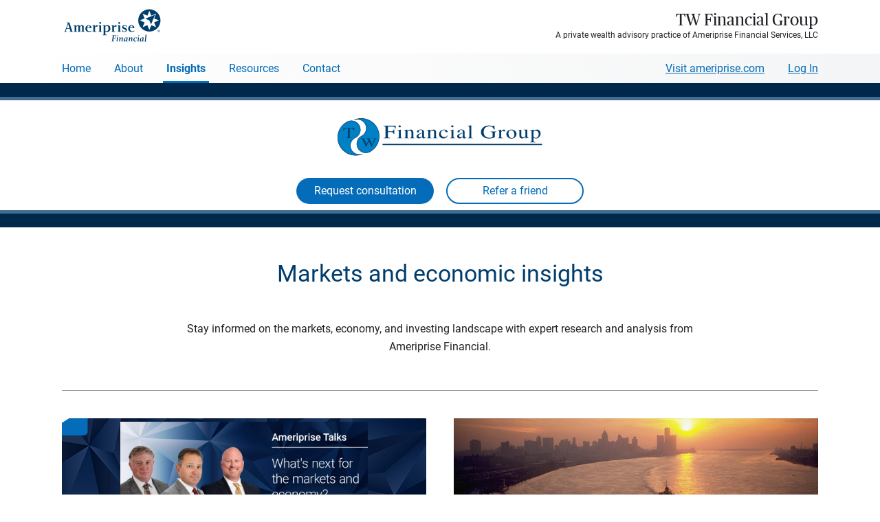

--- FILE ---
content_type: text/html; charset=utf-8
request_url: https://www.ameripriseadvisors.com/team/tw-financial-group/market-and-economic-insights/
body_size: 223835
content:


<!doctype html>
<!--[if !IE]><!-->
<html dir="ltr" lang="en-us" class="no-js ameriprise-advisors advisors-refresh">
<!--<![endif]-->
<head id="ctl00_h">
        <!--advisor master-->
        <!--02-04-2025-->

        <!-- OneTrust Cookies Consent Notice start for ameripriseadvisors.com -->
        <script src='https://www.ameripriseadvisors.com/onetrust/scripttemplates/otSDKStub.js'  nonce='233705468120260126215659735' type = 'text/javascript' charset = 'UTF-8' data-domain-script='01914d50-4e44-7faa-be16-f84f51821f74' ></script>
        <script type="text/javascript" nonce="233705468120260126215659735">
            function OptanonWrapper() { }
        </script>
        <!-- OneTrust Cookies Consent Notice for ameripriseadvisors.com -->

        <script nonce="233705468120260126215659735">
            var digitalData = {
                pageInstanceID: "ameripriseadvisors.com Market and Economic Insights [www]",
                page: {
                    pageInfo: {
                        pageName: "Advisor Pages | Team | Market and Economic Insights",
                        destinationURL: "https://www.ameripriseadvisors.com/team/tw-financial-group/market-and-economic-insights/",
                        breadCrumbs: ["Find an Advisor", "Advisor Pages"],
                        language: "en-us",
                        nonce: "233705468120260126215659735"
                    },
                    attributes: {
                        siteName: "advisor websites",
                        advisorName: "TW Financial Group",
                        advisorType: "pwa",
                        advisorID: "505527"
                   }
                },
                version: "1.0"
            };
        </script>
        <script src='https://assets.adobedtm.com/91e3828a2d95/f34760c106ef/launch-f6a6bef06bdb.min.js'  nonce='233705468120260126215659735' async></script><meta charset="utf-8" /><meta name="viewport" content="width=device-width, initial-scale=1" /><meta name="title" content="Stock Market &amp; Economic Insights – TW Financial Group" /><meta name="description" content="Get the latest stock market news, economic insights, and more from TW Financial Group in Cranston, RI." /><meta property="og:title" content="Stock Market &amp; Economic Insights – TW Financial Group" /><meta property="og:description" content="Get the latest stock market news, economic insights, and more from TW Financial Group in Cranston, RI." /><meta property="og:type" content="website" /><meta property="og:url" content="https://www.ameripriseadvisors.com/team/tw-financial-group/market-and-economic-insights/" /><meta property="og:image" content="https://cdn.ameriprisecontent.com/cds/alwp/twfinancialgroup/tw-financial-group_3bfe1_355x266.jpg" /><meta name="twitter:title" content="Stock Market &amp; Economic Insights – TW Financial Group" /><meta name="twitter:description" content="Get the latest stock market news, economic insights, and more from TW Financial Group in Cranston, RI." /><link rel="icon" type="image/png" sizes="32x32" href="/assets/image/generic/advisor-website-favicon-32x32.png" /><link rel="icon" type="image/png" sizes="16x16" href="/assets/image/generic/advisor-website-favicon-16x16.png" /><link rel="stylesheet" href="https://www.ameripriseadvisors.com/minified/css/css_924762411.css?issearch=False&ispreview=False&version=905088834&isteam=True" media="all" />

<script src="/library/js/plugins/jquery-3.7.1.min.js?121020250636"></script>
<script src="/library/js/plugins/purify.js?121020250636"></script>

<script type="text/javascript" src="https://www.ameripriseadvisors.com/minified/js/js_345530190.js?issearch=False&ispreview=False&version=604341338"></script>


    <script type="text/javascript" src="/library/js/insight-articles.js?121020250636"></script>









    <script type="text/javascript" src="/library/js/headscripts.js"></script>

    <title>
	Stock Market & Economic Insights – TW Financial Group
</title><link rel="canonical" href="https://www.ameripriseadvisors.com/team/tw-financial-group/market-and-economic-insights/" /></head>
<body id="ctl00_body" class="anti-clickjacking team-site layout-two amp-brand-blue pwa">

    <input type="hidden" id="showForms" name="showFormsBool" value="True" />
    <input type="hidden" id="siteId" name="siteId" value="505527" />
    <input type="hidden" id="siteType" name="siteType" value="team" />

    
    
<svg xmlns="http://www.w3.org/2000/svg" class="hide">

    <symbol id="ampicon-download" viewBox="0 0 19 23">
        <path d="M14.0217 8.97489C13.8748 8.88038 13.705 8.8305 13.5307 8.8305C13.2281 8.8305 12.9493 8.97771 12.7783 9.22626L10.4674 11.9476L10.4657 0.978784C10.4657 0.978784 10.5191 0 9.53911 0C8.55929 0 8.64096 0.978784 8.64096 0.978784L8.63842 11.9897L6.22017 9.22317C6.04871 8.9765 5.77116 8.8305 5.46973 8.8305C5.29533 8.8305 5.1256 8.88038 4.97869 8.97489C4.71409 9.14501 4.55623 9.43472 4.55623 9.75003C4.55623 9.92431 4.60547 10.0946 4.69861 10.2422L4.71489 10.2679L8.80054 15.1153C8.97161 15.3641 9.25022 15.5116 9.55285 15.5116C9.85655 15.5116 10.1362 15.3631 10.307 15.1125L14.2695 10.287L14.302 10.2422C14.5714 9.81532 14.4455 9.24663 14.0217 8.97489M17.1706 23L1.82927 23C0.820628 23 0 22.2455 0 21.3182L0 6.08035C0 5.15332 0.820628 4.39908 1.82927 4.39908L5.82219 4.39908L5.82219 6.34767L1.93962 6.34767L1.93962 21.0513L17.0605 21.0513L17.0605 6.34767L13.2832 6.34767L13.2832 4.39908L17.1706 4.39908C18.1794 4.39908 19 5.15332 19 6.08035L19 21.3182C19 22.2455 18.1794 23 17.1706 23" />
    </symbol>

    <symbol id="ampicon-info" viewBox="0 0 16 16">
        <path d="M0.743431 9.23529C0.261771 9.23529 0.073296 8.84256 0.073296 8.49742C0.073296 8.15229 0.146592 7.78335 0.230359 7.40252L0.869081 4.70096C0.910964 4.52244 0.931906 4.37962 0.931906 4.27251C0.931906 4.02259 0.701547 4.1059 0.345538 4.34392L0.230359 4.42723L0 4.0821C0.575897 3.41563 1.35074 2.77297 2.02087 2.77297C2.48159 2.77297 2.64913 3.13 2.64913 3.49894C2.64913 3.80837 2.5863 4.24871 2.43971 4.83187L1.84287 7.36681C1.81146 7.50963 1.78004 7.66434 1.78004 7.80716C1.78004 8.04518 1.94758 8.10468 2.32453 7.84286L2.53395 7.70005L2.76431 8.04518C2.25123 8.59263 1.48686 9.23529 0.743431 9.23529ZM2.14652 1.98749C1.61251 1.98749 1.20415 1.55905 1.20415 0.999697C1.20415 0.428441 1.61251 0 2.14652 0C2.67007 0 3.07843 0.41654 3.07843 0.987796C3.07843 1.53525 2.67007 1.98749 2.14652 1.98749Z" transform="translate(6.460784 3.382353)"/>
        <path d="M8 14.7027C11.7018 14.7027 14.7027 11.7018 14.7027 8C14.7027 4.2982 11.7018 1.2973 8 1.2973C4.2982 1.2973 1.2973 4.2982 1.2973 8C1.2973 11.7018 4.2982 14.7027 8 14.7027ZM8 16C3.58172 16 0 12.4183 0 8C0 3.58172 3.58172 0 8 0C12.4183 0 16 3.58172 16 8C16 12.4183 12.4183 16 8 16Z" />
    </symbol>

    <symbol xmlns="http://www.w3.org/2000/svg" viewBox="0 0 41.19 39.2" id="ampicon-star-filled">
        <path d="M7.82 39.15l3.78-14.59L0 14.93 15.05 14l5.58-14 5.52 14 15 1-11.6 9.59 3.73 14.61-12.71-8.11z"></path>
    </symbol>

    <symbol xmlns="http://www.w3.org/2000/svg" viewBox="0 0 41.19 39.2" id="ampicon-star-outline">
        <path d="M20.62 2.72l4.6 11.68.23.59h.63l12.53.81-9.69 8-.49.4.16.62L31.69 37l-10.58-6.75-.54-.34-.54.34L9.42 37l3.15-12.15.16-.62-.49-.4-9.66-8L15.11 15h.64l.23-.59 4.64-11.69m0-2.72l-5.57 14L0 14.93l11.6 9.63-3.78 14.59 12.75-8.06 12.71 8.11-3.73-14.61L41.19 15l-15-1-5.56-14z"></path>
    </symbol>

    <symbol viewBox="0 0 46 46" xmlns="http://www.w3.org/2000/svg" id="ampicon-circle-check">
        <path d="M23 0a23 23 0 1 0 23 23A23.015 23.015 0 0 0 23 0zm0 2A21 21 0 1 1 2 23 20.985 20.985 0 0 1 23 2zm9.988 10.988a1 1 0 0 0-.816.451l-10.2 15.037-7.292-6.765a1 1 0 1 0-1.359 1.467l9 8.348 11.507-16.965a1 1 0 0 0-.84-1.572z" fill="#74bb36"></path>
    </symbol>

    <symbol viewBox="0 0 128 128" xmlns="http://www.w3.org/2000/svg" id="ampicon-circle-close">
        <path d="M84.815 43.399a1.998 1.998 0 0 0-2.828 0L64.032 61.356 46.077 43.399a2 2 0 1 0-2.828 2.828l17.955 17.957-17.955 17.957a2 2 0 1 0 2.828 2.828l17.955-17.956 17.955 17.956c.391.39.902.585 1.414.585s1.023-.195 1.414-.585a2 2 0 0 0 0-2.828L66.86 64.184l17.955-17.957a1.998 1.998 0 0 0 0-2.828zM64.032 14.054c-27.642 0-50.129 22.487-50.129 50.127.002 27.643 22.491 50.131 50.133 50.131 27.639 0 50.125-22.489 50.125-50.131 0-27.64-22.487-50.127-50.129-50.127zm.004 96.259h-.002c-25.435 0-46.129-20.695-46.131-46.131 0-25.435 20.693-46.127 46.129-46.127s46.129 20.693 46.129 46.127c0 25.435-20.691 46.131-46.125 46.131z"></path>
    </symbol>

    <symbol xmlns="http://www.w3.org/2000/svg" viewBox="0 0 512 512" id="ampicon-close">
        <path fill="none" stroke-linecap="round" stroke-linejoin="round" stroke-width="32" d="M368 368L144 144m224 0L144 368"></path>
    </symbol>


    <!--2025 brand icons-->
    <svg viewBox="0 0 360 360"  id="ampicon-2025-calendar">
        <rect x="98.06" y="153.91" width="9" height="9"/>
        <rect x="136.49" y="153.91" width="9" height="9"/>
        <rect x="174.92" y="153.91" width="9" height="9"/>
        <rect x="213.35" y="153.91" width="9" height="9"/>
        <rect x="251.78" y="153.91" width="9" height="9"/>
        <rect x="98.06" y="192.87" width="9" height="9"/>
        <path d="M157.58,213.96h-33.17v-33.17h33.17v33.17ZM132.11,206.25h17.77v-17.77h-17.77v17.77Z"/>
        <rect x="174.92" y="192.87" width="9" height="9"/>
        <rect x="213.35" y="192.87" width="9" height="9"/>
        <rect x="251.78" y="192.87" width="9" height="9"/>
        <rect x="98.06" y="231.83" width="9" height="9"/>
        <rect x="136.49" y="231.83" width="9" height="9"/>
        <rect x="174.92" y="231.83" width="9" height="9"/>
        <rect x="213.35" y="231.83" width="9" height="9"/>
        <rect x="251.78" y="231.83" width="9" height="9"/>
        <rect x="98.06" y="270.79" width="9" height="9"/>
        <rect x="136.49" y="270.79" width="9" height="9"/>
        <rect x="174.92" y="270.79" width="9" height="9"/>
        <rect x="213.35" y="270.79" width="9" height="9"/>
        <rect x="251.78" y="270.79" width="9" height="9"/>
        <path d="M254.78,77.89v-29.39h-7.7v29.39H111.28v-29.39h-7.7v29.39h-43.08v237.71h237.71V77.89h-43.43ZM290.51,307.9H68.19V85.59h35.38v22.99h7.7v-22.99h135.8v22.99h7.7v-22.99h35.73v222.31Z"/>
    </svg>

    <svg viewBox="0 0 360 360"  id="ampicon-2025-conversation">
        <path d="M121.68,176.26c-10.02,0-18.17-8.15-18.17-18.17s8.15-18.17,18.17-18.17,18.17,8.15,18.17,18.17-8.15,18.17-18.17,18.17ZM121.68,147.62c-5.77,0-10.47,4.7-10.47,10.47s4.7,10.47,10.47,10.47,10.47-4.7,10.47-10.47-4.7-10.47-10.47-10.47Z"/>
        <path d="M181.33,176.26c-10.02,0-18.17-8.15-18.17-18.17s8.15-18.17,18.17-18.17,18.17,8.15,18.17,18.17-8.15,18.17-18.17,18.17ZM181.33,147.62c-5.77,0-10.47,4.7-10.47,10.47s4.7,10.47,10.47,10.47,10.47-4.7,10.47-10.47-4.7-10.47-10.47-10.47Z"/>
        <path d="M240.69,176.26c-10.02,0-18.17-8.15-18.17-18.17s8.15-18.17,18.17-18.17,18.17,8.15,18.17,18.17-8.15,18.17-18.17,18.17ZM240.69,147.62c-5.77,0-10.47,4.7-10.47,10.47s4.7,10.47,10.47,10.47,10.47-4.7,10.47-10.47-4.7-10.47-10.47-10.47Z"/>
        <path d="M75.2,282.71l-.93-43.82c-19.81-7.73-32.94-26.62-32.94-47.85v-63.53c0-28.38,23.35-51.47,52.06-51.47h172.98c28.7,0,52.06,23.09,52.06,51.47v63.53c0,28.38-23.35,51.47-52.06,51.47H114.99l-39.79,40.2ZM93.39,83.73c-24.46,0-44.36,19.64-44.36,43.77v63.53c0,18.81,12.15,35.47,30.25,41.47l2.58.85.66,31.01,29.26-29.56h154.6c24.46,0,44.36-19.63,44.36-43.77v-63.53c0-24.14-19.9-43.77-44.36-43.77H93.39Z"/>
    </svg>

    <svg viewBox="0 0 360 360"  id="ampicon-2025-diversity">
        <path d="M302.51,59.67H57.56v108.13h118.23c-1.52,30.54-26.85,54.91-57.75,54.91h-31.06l23.47-23.47-5.44-5.44-32.73,32.73,32.8,32.8,5.44-5.44-23.47-23.47h30.98c25.26,0,47.21-14.38,58.15-35.37v89.87l-23.54-23.54-5.44,5.44,32.8,32.8,32.73-32.73-5.44-5.44-23.39,23.39v-89.8c10.93,20.99,32.89,35.37,58.15,35.37h30.91l-23.47,23.47,5.44,5.44,32.8-32.8-32.73-32.73-5.44,5.44,23.47,23.47h-30.98c-30.91,0-56.23-24.38-57.75-54.91h118.23V59.67ZM294.81,160.1H65.26v-92.73h229.55v92.73Z"/>
        <path d="M187.85,125.93c0-1.87-.59-3.41-1.78-4.63-1.19-1.22-3.17-2.32-5.94-3.3s-4.93-1.89-6.46-2.72c-5.12-2.75-7.69-6.82-7.69-12.2,0-3.65,1.11-6.65,3.33-9,2.22-2.35,5.23-3.75,9.04-4.19v-7.19h5.28v7.26c3.83.55,6.78,2.17,8.87,4.87,2.09,2.69,3.13,6.2,3.13,10.5h-7.98c0-2.77-.62-4.95-1.86-6.55-1.24-1.59-2.93-2.39-5.06-2.39s-3.76.57-4.95,1.72c-1.19,1.14-1.78,2.78-1.78,4.91,0,1.91.59,3.45,1.76,4.6s3.17,2.25,5.99,3.28c2.81,1.03,5.02,1.99,6.63,2.87s2.96,1.89,4.06,3.02c1.1,1.13,1.95,2.44,2.54,3.91s.89,3.2.89,5.18c0,3.72-1.14,6.73-3.41,9.04-2.28,2.31-5.45,3.67-9.52,4.09v6.43h-5.24v-6.4c-4.35-.48-7.7-2.04-10.04-4.68-2.34-2.64-3.51-6.13-3.51-10.49h8.01c0,2.77.7,4.91,2.09,6.43,1.4,1.52,3.37,2.28,5.92,2.28s4.41-.6,5.72-1.81c1.31-1.21,1.96-2.81,1.96-4.82Z"/>
    </svg>

    <svg viewBox="0 0 360 360"  id="ampicon-2025-education">
        <path d="M326.15,154.71l-146.28-63.16-146.33,63.16,63.23,27.23c-6.68,12.88-10.2,27.31-10.2,42v7.96s4.45-.7,4.45-.7c.12-.02,11.68-1.82,17.56-1.82,26.97,0,51.83,12.38,68.22,33.98l3.08,4.05,3.06-4.06c16.29-21.59,41.13-33.97,68.17-33.97,5.98,0,11.64.58,17.31,1.78l4.65.98v-8.16c0-14.67-3.52-29.11-10.2-42.03l63.28-27.25ZM179.87,99.94l126.83,54.76-50.77,21.84-76.06,32.88-71.09-30.68-55.78-24.04,126.88-54.76ZM265.36,222.77c-4.66-.73-9.36-1.09-14.25-1.09-27.82,0-53.52,12.03-71.25,33.18-17.81-21.15-43.52-33.18-71.28-33.18-4.05,0-10.16.71-14.3,1.27.15-13.3,3.46-26.33,9.58-37.96l76.01,32.81,74.06-32.01,1.85-.8c6.09,11.6,9.39,24.56,9.58,37.76Z"/>
    </svg>

    <svg viewBox="0 0 360 360"  id="ampicon-2025-email">
        <path d="M61.16,100.43v159.37h237.67V100.43H61.16ZM202.47,190.97c-12.39,12.34-32.54,12.34-44.93,0l-83.2-82.84h211.32l-83.2,82.84ZM135.63,180.02l-66.76,66.65V113.55l66.76,66.47ZM141.08,185.46l11.02,10.97c7.69,7.66,17.8,11.49,27.9,11.49s20.21-3.83,27.9-11.49l11.02-10.97,66.76,66.65H74.32l66.76-66.65ZM224.38,180.02l66.76-66.47v133.12l-66.76-66.65Z"/>
    </svg>

    <svg viewBox="0 0 360 360"  id="ampicon-2025-gears">
        <path d="M148.73,308.14h-41v-3.85c0-12.88-10.48-23.36-23.36-23.36-4.12,0-8.17,1.09-11.7,3.14l-3.34,1.94-20.38-35.3,3.37-1.91c7.33-4.16,11.89-11.98,11.89-20.39s-4.6-16.3-12-20.42l-3.42-1.9,20.6-35.7,3.33,1.92c3.53,2.03,7.55,3.1,11.65,3.1,12.8,0,23.28-10.41,23.36-23.22l.02-3.82h40.95l.02,3.83c.08,12.8,10.56,23.22,23.36,23.22,4.09,0,8.12-1.07,11.65-3.1l3.33-1.92,20.64,35.76-3.39,1.91c-7.34,4.13-11.9,11.93-11.9,20.36s4.51,16.14,11.78,20.3l3.35,1.92-20.42,35.38-3.34-1.94c-3.53-2.06-7.58-3.14-11.71-3.14-12.88,0-23.36,10.48-23.36,23.36v3.85ZM115.19,300.44h26.08c1.9-15.32,15-27.21,30.82-27.21,4.18,0,8.3.84,12.12,2.46l12.94-22.42c-7.74-5.83-12.42-15.04-12.42-24.85s4.73-19.14,12.55-24.95l-13.15-22.78c-3.79,1.59-7.89,2.42-12.04,2.42-15.72,0-28.81-11.82-30.8-27.04h-26.12c-1.99,15.22-15.08,27.04-30.8,27.04-4.15,0-8.24-.83-12.04-2.42l-13.09,22.69c7.9,5.81,12.67,15.09,12.67,25.04s-4.72,19.13-12.53,24.96l12.88,22.31c3.81-1.61,7.94-2.46,12.12-2.46,15.82,0,28.92,11.89,30.82,27.21Z"/>
        <path d="M128.25,262.14c-18.68,0-33.89-15.2-33.89-33.89s15.2-33.89,33.89-33.89,33.89,15.2,33.89,33.89-15.2,33.89-33.89,33.89ZM128.25,202.06c-14.44,0-26.19,11.75-26.19,26.19s11.75,26.19,26.19,26.19,26.19-11.75,26.19-26.19-11.75-26.19-26.19-26.19Z"/>
        <path d="M272.22,256.35h-29.26v-3.85c0-7.59-6.18-13.77-13.77-13.77-2.43,0-4.82.64-6.9,1.85l-3.34,1.94-14.56-25.22,3.37-1.91c4.32-2.45,7.01-7.06,7.01-12.02s-2.71-9.61-7.08-12.04l-3.42-1.9,14.71-25.48,3.33,1.92c2.08,1.2,4.45,1.83,6.86,1.83,7.54,0,13.72-6.14,13.77-13.68l.02-3.83h29.21l.02,3.83c.05,7.55,6.23,13.68,13.77,13.68,2.41,0,4.79-.63,6.86-1.83l3.33-1.92,14.73,25.51-3.39,1.91c-4.33,2.44-7.01,7.03-7.01,12s2.66,9.51,6.94,11.97l3.35,1.92-14.58,25.27-3.34-1.94c-2.08-1.21-4.47-1.85-6.9-1.85-7.59,0-13.77,6.18-13.77,13.77v3.85ZM250.31,248.65h14.56c1.82-10.01,10.6-17.62,21.12-17.62,2.48,0,4.94.43,7.25,1.26l7.21-12.5c-4.79-4.04-7.64-10.05-7.64-16.43s2.89-12.46,7.72-16.49l-7.35-12.72c-2.3.82-4.74,1.24-7.2,1.24-10.46,0-19.23-7.56-21.1-17.51h-14.6c-1.87,9.94-10.64,17.51-21.1,17.51-2.46,0-4.9-.42-7.2-1.24l-7.31,12.66c4.88,4.04,7.79,10.09,7.79,16.55s-2.88,12.45-7.71,16.5l7.17,12.42c2.31-.83,4.77-1.26,7.25-1.26,10.52,0,19.3,7.61,21.12,17.62Z"/>
        <path d="M257.6,226.56c-12.85,0-23.3-10.45-23.3-23.3s10.45-23.3,23.3-23.3,23.3,10.45,23.3,23.3-10.45,23.3-23.3,23.3ZM257.6,187.67c-8.6,0-15.6,7-15.6,15.6s7,15.6,15.6,15.6,15.6-7,15.6-15.6-7-15.6-15.6-15.6Z"/>
        <path d="M232.55,157.59h-29.26v-3.85c0-7.59-6.18-13.77-13.77-13.77-2.43,0-4.82.64-6.9,1.85l-3.34,1.94-14.56-25.22,3.37-1.91c4.32-2.45,7.01-7.06,7.01-12.02s-2.71-9.61-7.08-12.04l-3.42-1.9,14.71-25.48,3.33,1.92c2.08,1.2,4.45,1.83,6.86,1.83,7.54,0,13.72-6.14,13.77-13.68l.02-3.82h29.21l.02,3.82c.05,7.55,6.23,13.68,13.77,13.68,2.41,0,4.79-.63,6.87-1.83l3.33-1.92,14.73,25.51-3.39,1.91c-4.33,2.44-7.01,7.04-7.01,12s2.66,9.51,6.94,11.97l3.35,1.92-14.58,25.27-3.34-1.94c-2.08-1.21-4.46-1.85-6.9-1.85-7.59,0-13.77,6.18-13.77,13.77v3.85ZM210.64,149.89h14.56c1.82-10.01,10.6-17.62,21.12-17.62,2.48,0,4.94.43,7.25,1.26l7.21-12.5c-4.79-4.04-7.64-10.05-7.64-16.43s2.88-12.46,7.72-16.49l-7.35-12.72c-2.3.82-4.74,1.24-7.2,1.24-10.46,0-19.23-7.56-21.1-17.51h-14.6c-1.87,9.94-10.65,17.51-21.1,17.51-2.46,0-4.9-.42-7.2-1.24l-7.31,12.66c4.88,4.04,7.79,10.09,7.79,16.55s-2.88,12.45-7.71,16.5l7.17,12.42c2.31-.83,4.77-1.26,7.25-1.26,10.53,0,19.31,7.61,21.12,17.62Z"/>
        <path d="M217.93,127.8c-12.85,0-23.3-10.45-23.3-23.3s10.45-23.3,23.3-23.3,23.29,10.45,23.29,23.3-10.45,23.3-23.29,23.3ZM217.93,88.91c-8.6,0-15.6,7-15.6,15.6s7,15.6,15.6,15.6,15.6-7,15.6-15.6-7-15.6-15.6-15.6Z"/>
    </svg>
  
    <svg viewBox="0 0 360 360"  id="ampicon-2025-collaboration">
        <path d="M250.61,178.99c4.36-1.91,8.43-4.51,12.04-7.72,9.86-8.78,15.51-21.35,15.51-34.51,0-25.41-20.68-46.09-46.09-46.09s-46.11,20.68-46.11,46.09c0,13.19,5.67,25.77,15.54,34.51,3.61,3.22,7.68,5.81,12.04,7.72-5.19,1.38-10.16,3.33-14.84,5.79-9.36-19.16-26.48-32.97-46.63-38.27,4.42-1.92,8.54-4.54,12.19-7.79,9.86-8.78,15.51-21.35,15.51-34.51,0-25.41-20.68-46.09-46.09-46.09s-46.11,20.68-46.11,46.09c0,13.19,5.67,25.77,15.54,34.51,3.63,3.24,7.73,5.84,12.12,7.76-31.13,8.14-54.16,36.5-54.16,70.14,0,39.97,32.52,72.5,72.49,72.5,11.81,0,23.21-2.81,33.48-8.18l-5.56,17.25,7.33,2.36,9.96-30.91-31.5-9.8-2.29,7.35,19.87,6.18c-9.54,5.28-20.22,8.05-31.3,8.05-35.73,0-64.79-29.07-64.79-64.79s29.07-64.79,64.79-64.79c25.13,0,47.78,14.4,58.51,36.92-11.63,7.84-20.94,19.13-26.42,32.87l7.15,2.85c9.73-24.42,33-40.19,59.29-40.19s49.52,15.78,59.25,40.19l7.15-2.85c-8.54-21.44-26.39-36.93-47.87-42.63ZM108.22,132.96c-8.23-7.28-12.95-17.76-12.95-28.75,0-21.17,17.23-38.39,38.41-38.39s38.39,17.22,38.39,38.39c0,10.96-4.71,21.44-12.93,28.76-6.99,6.23-16.03,9.66-25.46,9.66s-18.46-3.43-25.46-9.67ZM232.07,175.17c-9.42,0-18.46-3.43-25.46-9.67-8.23-7.28-12.95-17.76-12.95-28.75,0-21.17,17.23-38.39,38.42-38.39s38.39,17.22,38.39,38.39c0,10.96-4.71,21.44-12.93,28.76-6.99,6.23-16.03,9.66-25.46,9.66Z"/>
    </svg>

    <svg viewBox="0 0 360 360"  id="ampicon-2025-home">
        <polygon points="308.74 182.52 276.2 155.06 276.2 109.98 246.6 109.98 246.6 128.09 179.81 69.74 50.88 182.52 45.81 176.72 179.81 59.51 238.9 111.17 238.9 102.28 283.9 102.28 283.9 151.36 313.8 176.72 308.74 182.52"/>
        <polygon points="283.9 299.69 194.83 299.69 194.83 222.73 164.79 222.73 164.79 299.69 75.72 299.69 75.72 178.56 83.42 178.56 83.42 291.99 157.09 291.99 157.09 215.03 202.53 215.03 202.53 291.99 276.2 291.99 276.2 178.56 283.9 178.56 283.9 299.69"/>
   </svg>

    <svg viewBox="0 0 360 360"  id="ampicon-2025-laptop">
        <path d="M300.61,221.35H58.17V62.55h242.44v158.81ZM65.87,213.65h227.04V70.25H65.87v143.41Z"/>
        <path d="M324.34,297.02H34.99v-20.32l24.87-40.95h239.05l25.44,40.93v20.34ZM42.69,289.32h273.96v-10.44l-22.02-35.43H64.19l-21.5,35.41v10.47Z"/>
        <rect x="148.42" y="271.56" width="61.95" height="7.7"/>
    </svg>

    <svg viewBox="0 0 360 360"  id="ampicon-2025-line-chart">
        <path d="M327.07,162.91l-1.97-7.44-41.89,11.1c-4.13-9.67-13.73-16.46-24.89-16.46-4.36,0-8.47,1.04-12.12,2.88l-23.47-33.93c5.31-4.94,8.64-11.99,8.64-19.8,0-14.92-12.14-27.06-27.06-27.06s-27.06,12.14-27.06,27.06c0,9.85,5.29,18.48,13.17,23.21l-35.72,85.05c-2.17-.57-4.45-.87-6.8-.87-3.79,0-7.39.78-10.67,2.19l-23.05-37.95c6.03-4.97,9.88-12.48,9.88-20.89,0-14.92-12.14-27.06-27.06-27.06s-27.06,12.14-27.06,27.06c0,9.58,5.01,18.01,12.55,22.82l-49.87,110.55,7.02,3.17,49.87-110.54c2.38.69,4.89,1.06,7.49,1.06,3.76,0,7.35-.77,10.6-2.17l23.06,37.96c-6,4.97-9.82,12.47-9.82,20.84,0,14.92,12.14,27.06,27.06,27.06s27.06-12.14,27.06-27.06c0-9.84-5.28-18.47-13.15-23.2l35.72-85.05c2.17.56,4.44.86,6.79.86,4.34,0,8.45-1.04,12.09-2.86l23.47,33.94c-5.3,4.94-8.62,11.98-8.62,19.78,0,14.92,12.14,27.06,27.06,27.06s27.06-12.14,27.06-27.06c0-1.07-.07-2.12-.19-3.15l41.88-11.1ZM77.65,150.01c0-10.67,8.68-19.36,19.36-19.36s19.36,8.68,19.36,19.36-8.68,19.36-19.36,19.36-19.36-8.68-19.36-19.36ZM167.26,233.7c0,10.67-8.68,19.36-19.36,19.36s-19.36-8.68-19.36-19.36,8.68-19.36,19.36-19.36,19.36,8.68,19.36,19.36ZM184.96,99.26c0-10.67,8.68-19.36,19.36-19.36s19.36,8.68,19.36,19.36-8.68,19.36-19.36,19.36-19.36-8.68-19.36-19.36ZM258.32,196.52c-10.67,0-19.36-8.68-19.36-19.36s8.68-19.36,19.36-19.36,19.36,8.68,19.36,19.36-8.68,19.36-19.36,19.36Z"/>
    </svg>

    <svg viewBox="0 0 360 360"  id="ampicon-2025-location">
        <path d="M179.96,306.85l-76.1-113.17c-6.12-9.1-10.38-18.32-12.67-27.39-2.28-9.03-3.15-18.37-2.59-27.77,1.32-22.36,10.96-43.49,27.14-59.5,16.18-16.01,37.41-25.41,59.78-26.47,25.29-1.2,49.29,7.74,67.57,25.17,18.31,17.46,28.39,41,28.39,66.29,0,1.65-.04,3.31-.13,4.95-.85,15.62-6.36,31.42-15.95,45.68l-75.44,112.21ZM180.01,60.14c-1.37,0-2.75.03-4.12.1-42.14,2-77.11,36.59-79.6,78.73-.51,8.61.29,17.17,2.37,25.44,2.07,8.21,5.97,16.61,11.59,24.97l69.71,103.67,69.05-102.7c8.81-13.11,13.88-27.56,14.65-41.8.08-1.5.12-3.03.12-4.54,0-23.17-9.24-44.73-26.01-60.72-15.75-15.02-36.13-23.15-57.77-23.15ZM179.97,188.42c-24.49,0-44.41-19.92-44.41-44.41s19.92-44.42,44.41-44.42,44.42,19.93,44.42,44.42-19.93,44.41-44.42,44.41ZM179.97,107.29c-20.24,0-36.71,16.47-36.71,36.72s16.47,36.71,36.71,36.71,36.73-16.47,36.73-36.71-16.48-36.72-36.73-36.72Z"/>
    </svg>

    <svg viewBox="0 0 360 360"  id="ampicon-2025-monitor">
        <path d="M157.08,254.38c-25.95,0-50.34-10.1-68.69-28.45-18.35-18.35-28.45-42.74-28.45-68.69s10.1-50.34,28.45-68.69c18.35-18.35,42.74-28.45,68.69-28.45s50.34,10.11,68.69,28.45h0c18.35,18.35,28.45,42.74,28.45,68.69s-10.1,50.34-28.45,68.69c-18.35,18.35-42.74,28.45-68.69,28.45ZM157.08,67.79c-23.89,0-46.35,9.3-63.25,26.2-16.89,16.89-26.2,39.36-26.2,63.25s9.3,46.35,26.2,63.25c16.89,16.89,39.36,26.2,63.25,26.2s46.35-9.3,63.25-26.2c16.89-16.89,26.2-39.36,26.2-63.25s-9.3-46.35-26.2-63.25h0c-16.89-16.89-39.36-26.2-63.25-26.2Z"/>
        <polygon points="280.85 301.5 221.44 242.09 226.88 236.65 280.85 290.61 290.45 281 236.49 227.04 241.93 221.59 301.34 281 280.85 301.5"/>
        <rect x="170.14" y="149.37" width="7.7" height="53.51"/>
        <rect x="141.96" y="111.59" width="7.7" height="91.29"/>
        <rect x="114.79" y="132.16" width="7.7" height="70.72"/>
        <rect x="196.3" y="111.59" width="7.7" height="91.29"/>
    </svg>
    
    <svg viewBox="0 0 360 360"  id="ampicon-2025-paycheck">
      <path d="M280.68,196.43c0-2.63-.92-4.84-2.76-6.64-1.84-1.8-4.95-3.43-9.31-4.88-6.08-1.86-10.51-4.27-13.3-7.26-2.78-2.98-4.17-6.77-4.17-11.37s1.36-8.52,4.09-11.52c2.73-3,6.47-4.78,11.24-5.35v-9.38h6.38v9.42c4.8.66,8.53,2.67,11.2,6.04,2.67,3.37,4,7.98,4,13.83h-7.88c0-4.04-.96-7.25-2.87-9.62-1.91-2.38-4.5-3.57-7.75-3.57s-6,.88-7.79,2.64-2.7,4.21-2.7,7.36c0,2.92.95,5.24,2.85,6.97,1.9,1.73,5.02,3.3,9.38,4.72s7.75,2.97,10.19,4.67c2.44,1.7,4.24,3.68,5.4,5.93,1.16,2.26,1.73,4.9,1.73,7.92,0,4.83-1.45,8.71-4.35,11.65-2.9,2.94-6.96,4.68-12.18,5.22v8.18h-6.34v-8.18c-5.31-.49-9.47-2.38-12.48-5.67s-4.52-7.77-4.52-13.43h7.92c0,3.97,1.04,7.02,3.13,9.16,2.08,2.14,5.04,3.21,8.86,3.21s6.68-.9,8.82-2.7c2.14-1.8,3.21-4.25,3.21-7.37Z"/>
      <rect x="122.59" y="95.45" width="7.7" height="108.98" transform="translate(-24.01 275.77) rotate(-89.77)"/>
      <path d="M42.32,115.98v128.64h275.75V115.98H42.32ZM50.02,123.68h155.41l21.56,21.56-24.76,24.76,24.57,24.57-23.09,23.09,19.26,19.26H50.02v-113.24ZM310.37,236.91h-76.52l-19.26-19.26,23.1-23.09-24.57-24.57,24.76-24.76-21.56-21.56h94.05v113.24Z"/>
      <path d="M184.78,222.41h-116.68v-60.23h116.68v60.23ZM75.81,214.71h101.28v-44.83h-101.28v44.83Z"/>
    </svg>

    <svg viewBox="0 0 360 360"  id="ampicon-2025-phone">
         <path d="M101.18,302.14h0c-4.06,0-7.86-1.59-10.71-4.46h0s-16.44-16.46-16.75-16.77c-6.42-6.06-10.17-11.44-11.06-15.91-1.37-6.93-4.33-46.88-4.56-50.07-.29-2.03-1.24-13.7,11.7-26.63l119.33-119.31c9.78-9.72,24.21-10.49,24.82-10.52h.23s.23,0,.23,0c1.76.13,43.16,3.23,50.23,4.6,5.81,1.17,14.2,9.35,15.83,10.97l16.74,17.07c5.87,5.88,5.87,15.5-.02,21.4l-38.5,38.49c-2.88,2.88-6.73,4.47-10.84,4.47h0c-4.06,0-7.85-1.56-10.67-4.39l-14.71-14.67c-5.54-4.41-13.83-3.62-19.36,1.89l-65.64,65.63c-5.28,5.47-6.02,13.65-1.69,19.05l14.69,14.83c5.88,5.85,5.89,15.46,0,21.41l-38.56,38.48c-2.84,2.86-6.65,4.44-10.71,4.44ZM214.09,66.17c-1.58.12-12.45,1.22-19.54,8.27l-119.32,119.3c-10.87,10.86-9.58,19.71-9.52,20.09l.05.39c.87,11.85,3.37,43.8,4.45,49.28.26,1.29,1.64,5.06,8.87,11.88.15.14,10.62,10.63,16.86,16.87,1.4,1.41,3.26,2.19,5.25,2.19h0c1.99,0,3.86-.77,5.25-2.18l38.56-38.48c2.89-2.92,2.9-7.65,0-10.53l-15.07-15.25c-6.93-8.42-6.05-21.09,2.04-29.47l65.69-65.68c8.39-8.35,21.2-9.33,29.81-2.28l.28.25,14.87,14.82c1.37,1.37,3.22,2.13,5.22,2.13h0c2.05,0,3.96-.79,5.39-2.21l38.5-38.49c2.9-2.9,2.9-7.63,0-10.54l-16.74-17.07c-3.87-3.87-9.51-8.36-11.84-8.83-5.43-1.05-36.97-3.55-49.04-4.45Z"/>
    </svg>

    <svg viewBox="0 0 360 360"  id="ampicon-2025-prioritize">
      <rect x="167.59" y="105.8" width="145.62" height="7.7"/>
      <rect x="167.59" y="156.87" width="112.78" height="7.7"/>
      <rect x="167.6" y="207.93" width="78.97" height="7.7"/>
      <rect x="167.59" y="259" width="43.62" height="7.7"/>
      <polygon points="147.85 142.16 97.06 91.37 46.28 142.16 51.73 147.6 93.77 105.56 93.77 267.11 101.47 267.11 101.47 106.66 142.4 147.6 147.85 142.16"/>
    </svg>

    <svg viewBox="0 0 360 360"  id="ampicon-2025-retirement">
      <path d="M230.99,196.12c-3.28-25.21-24.88-44.74-50.96-44.74s-47.68,19.54-50.96,44.74H47.4v7.7h265.88v-7.7h-82.29ZM180.03,159.08c21.84,0,39.98,16.09,43.2,37.04h-86.41c3.22-20.95,21.37-37.04,43.2-37.04Z"/>
      <rect x="47.4" y="240.89" width="265.88" height="7.7"/>
      <rect x="47.4" y="285.67" width="265.88" height="7.7"/>
      <rect x="175.46" y="66.34" width="7.7" height="59.96"/>
      <rect x="222.91" y="121.5" width="59.53" height="7.7" transform="translate(-14.63 215.38) rotate(-45)"/>
      <rect x="102.55" y="97.69" width="7.7" height="58.51" transform="translate(-58.6 112.41) rotate(-45)"/>
      <rect x="246.69" y="154.56" width="58.58" height="7.7" transform="translate(-39.91 120) rotate(-22.92)"/>
      <rect x="136.31" y="74.13" width="7.7" height="59.93" transform="translate(-29.17 61.56) rotate(-22.5)"/>
      <rect x="188.55" y="99.5" width="60.6" height="7.7" transform="translate(39.63 266) rotate(-67.5)"/>
      <rect x="80.13" y="131.41" width="7.7" height="57.33" transform="translate(-96.04 176.4) rotate(-67.5)"/>
    </svg>

    <svg viewBox="0 0 360 360"  id="ampicon-2025-review">
      <path d="M277.91,67.44l-97.01,170.18-9.07,53.38,41.31-35,97.01-170.18-32.23-18.37ZM187.85,242.73l17.36,9.89-22.24,18.85,4.89-28.74ZM209.76,246.36l-18.85-10.75,89.88-157.67,18.85,10.75-89.88,157.67Z"/>
      <rect x="49.12" y="86.33" width="191.32" height="7.7"/>
      <rect x="49.13" y="136.69" width="166.12" height="7.7"/>
      <rect x="49.13" y="187.04" width="136.23" height="7.7"/>
      <rect x="49.12" y="237.4" width="113.18" height="7.7"/>
    </svg>

    <svg viewBox="0 0 360 360"  id="ampicon-2025-savings">
        <circle cx="254.83" cy="163.85" r="6.3"/>
        <rect x="146.49" y="117.21" width="67.3" height="7.7"/>
        <path d="M319.98,174.84c-.44-7.8-6.01-13.88-12.78-13.88h-6.09c-6.3-21.6-20.94-39.96-40.67-50.99v-43.57l-4.71,1.07c-5.31,1.21-13.28,4.19-21.14,11.49-7.07,6.64-10.73,14.13-12.61,20l-70.62.08c-23.59,0-46.7,9.74-63.39,26.71-15.19,15.44-23.84,35.25-24.65,56.2-8.72-1.58-15.36-9.21-15.36-18.38h-7.7c0,13.44,10.1,24.56,23.12,26.19,1.81,33.71,23.96,63.65,56.22,75.92v14.2c0,7.06,5.74,12.8,12.8,12.8h18.44c7.06,0,12.8-5.74,12.8-12.8v-8.88h33.02v8.88c0,7.06,5.76,12.8,12.84,12.8h18.4c7.08,0,12.84-5.74,12.84-12.8v-11.82c27.18-7.21,49.51-27.8,58.94-54.5h7.55c7.08,0,12.84-6.68,12.84-14.9v-22.76c0-.25,0-.63-.06-1.06ZM307.2,205.86h-13.2l-1.29,4.2c-8.7,25.66-30.42,45.29-56.71,51.23l-3,.68v17.92c0,2.81-2.31,5.1-5.14,5.1h-18.4c-2.83,0-5.14-2.29-5.14-5.1v-16.58h-48.42v16.58c0,2.81-2.29,5.1-5.1,5.1h-18.44c-2.81,0-5.1-2.29-5.1-5.1v-19.64l-2.59-.9c-31.63-10.92-53.23-40.2-53.73-72.88-.34-20.57,7.65-40.21,22.5-55.3,15.26-15.51,36.37-24.41,57.91-24.41l76.52-.09.73-2.9c1.3-5.15,4.31-12.66,11.24-19.16,4.59-4.26,9.23-6.73,12.89-8.15v38.15l2.06,1.08c19.74,10.33,34.18,28.59,39.63,50.08l.74,2.9h12.02c2.65,0,4.94,3.02,5.1,6.73l.04,23.27c0,3.9-2.35,7.2-5.14,7.2Z"/>
    </svg>

    <svg viewBox="0 0 360 360"  id="ampicon-2025-security">
        <path d="M239.68,119.37v-15.12c0-33.03-26.87-59.9-59.9-59.9s-59.9,26.87-59.9,59.9v15.12h-38.31v196.41h196.41V119.37h-38.31ZM127.58,104.25c0-28.78,23.42-52.2,52.2-52.2s52.2,23.42,52.2,52.2v15.12h-104.4v-15.12ZM270.28,308.07H89.28V127.07h181.01v181.01Z"/>
        <path d="M192.91,256.56h-26.25v-37.52c-5.77-4.19-9.28-10.93-9.28-18.06,0-12.35,10.05-22.4,22.4-22.4s22.4,10.05,22.4,22.4c0,7.13-3.5,13.87-9.28,18.06v37.52ZM174.35,248.86h10.85v-34.11l1.91-1.11c4.61-2.68,7.36-7.41,7.36-12.65,0-8.11-6.6-14.7-14.7-14.7s-14.7,6.6-14.7,14.7c0,5.24,2.75,9.97,7.36,12.65l1.91,1.11v34.11Z"/>
    </svg>

    <svg viewBox="0 0 360 360"  id="ampicon-2025-target">
        <path d="M169.76,242.71c-29.76,0-53.98-24.21-53.98-53.98s24.21-53.98,53.98-53.98c5.29,0,10.55.78,15.64,2.32l-2.23,7.37c-4.37-1.32-8.88-1.99-13.41-1.99-25.52,0-46.28,20.76-46.28,46.28s20.76,46.28,46.28,46.28,46.28-20.76,46.28-46.28c0-2.52-.24-5.13-.74-7.99l7.59-1.32c.57,3.3.85,6.35.85,9.31,0,29.76-24.21,53.98-53.98,53.98Z"/>
        <path d="M169.76,304.14c-63.64,0-115.41-51.77-115.41-115.41s51.77-115.41,115.41-115.41c11.09,0,22.11,1.6,32.76,4.75l-2.18,7.38c-9.94-2.94-20.23-4.43-30.58-4.43-59.39,0-107.71,48.32-107.71,107.71s48.32,107.71,107.71,107.71,107.71-48.32,107.71-107.71c0-6.98-.69-14.03-2.05-20.93l7.55-1.49c1.46,7.4,2.2,14.94,2.2,22.42,0,63.64-51.77,115.41-115.41,115.41Z"/>
        <path d="M304.49,101.59h-47.51v-47.51l-49.76,49.76v42.06l-42.14,42.14,5.45,5.44,42.14-42.14h42.06l49.76-49.76ZM214.92,143.66v-36.62l34.37-34.36v36.62h36.62l-34.36,34.36h-36.62Z"/>
    </svg>

    <svg  viewBox="0 0 360 360"  id="ampicon-2025-trophy">
        <path d="M294.8,78.45l-.27-3.56h-36.61c-.21-5.97-.58-12.06-1.14-18.3-.07-.83-.13-1.49-.17-1.97l-.27-3.55H103.47l-.27,3.55c-.04.48-.1,1.14-.17,1.97-.56,6.23-.93,12.33-1.14,18.29h-36.61l-.27,3.55c-.5,6.58,2.1,59.45,26.93,86.25,9.28,10.02,20.57,15.28,33.56,15.68,1.21,1.79,2.47,3.52,3.77,5.19,11.93,15.34,27.65,25.81,46.73,31.17v82.52h-43.22v7.7h94.13v-7.7h-43.22v-82.48c19.14-5.36,34.9-15.84,46.86-31.21,1.3-1.67,2.55-3.4,3.77-5.19,12.99-.4,24.28-5.66,33.56-15.67,24.83-26.8,27.43-79.67,26.93-86.25ZM97.58,159.46c-20.09-21.69-24.49-63.62-24.91-76.88h29.04c-.17,19.36,1.59,37.2,5.28,53.25,3.14,13.65,7.66,25.82,13.48,36.34-8.68-1.41-16.36-5.67-22.89-12.72ZM179.9,209.83c-33.86-8.79-55.86-34.26-65.41-75.72-5.02-21.82-6.34-47.16-3.93-75.34h138.67c2.41,28.18,1.09,53.52-3.93,75.34-9.54,41.46-31.54,66.93-65.41,75.72ZM262.22,159.47c-6.53,7.05-14.21,11.3-22.89,12.72,5.82-10.53,10.34-22.69,13.48-36.35,3.69-16.05,5.45-33.88,5.28-53.25h29.04c-.42,13.26-4.82,55.19-24.91,76.88Z"/>
    </svg>

    <svg viewBox="0 0 360 360" id="ampicon-2025-mobile-device">
        <path d="M160.4,160.15c-1.38,0-2.64-.7-3.38-1.86l-7.21-11.37c-.57-.9-.76-1.97-.52-3.02s.86-1.93,1.76-2.5c.9-.57,1.97-.76,3.02-.52,1.04.23,1.93.86,2.5,1.76l7.21,11.37c.57.9.76,1.97.52,3.02-.23,1.04-.86,1.93-1.76,2.5-.64.41-1.38.62-2.14.62Z"/>
        <path d="M181.97,156.72c-.33,0-.67-.04-.99-.12-1.04-.26-1.91-.92-2.45-1.83-.54-.92-.7-2-.44-3.03l3.33-13.04c.54-2.13,2.72-3.43,4.86-2.89,1.04.26,1.91.92,2.45,1.83.54.92.7,2,.44,3.03l-3.33,13.04c-.45,1.77-2.04,3.01-3.87,3.01Z"/>
        <path d="M151.1,172.25c-.29,0-.59-.03-.88-.1l-13.14-2.95c-1.04-.23-1.93-.86-2.5-1.76-.57-.9-.76-1.97-.52-3.02.48-2.15,2.63-3.51,4.78-3.03l13.14,2.95c1.04.23,1.93.86,2.5,1.76.57.9.76,1.97.52,3.02-.41,1.84-2.02,3.12-3.9,3.12Z"/>
        <path d="M141.54,196.41c-1.38,0-2.65-.7-3.39-1.87-.57-.9-.75-1.98-.52-3.02.24-1.04.87-1.93,1.77-2.5l11.39-7.17c.9-.57,1.98-.75,3.02-.52,1.04.24,1.93.87,2.5,1.77.57.9.75,1.98.52,3.02-.24,1.04-.87,1.93-1.77,2.5l-11.39,7.17c-.64.4-1.38.62-2.13.62Z"/>
        <path d="M194.42,165.37c-1.41,0-2.72-.75-3.44-1.96-.55-.92-.7-1.99-.44-3.03.26-1.04.91-1.91,1.83-2.45l11.57-6.88c1.9-1.13,4.36-.5,5.48,1.4,1.13,1.9.5,4.36-1.4,5.48l-11.57,6.88c-.62.37-1.32.56-2.04.56Z"/>
        <path d="M210.85,185.4c-.33,0-.66-.04-.98-.12l-13.06-3.29c-2.14-.54-3.44-2.72-2.9-4.86.54-2.14,2.72-3.44,4.85-2.9l13.06,3.29c2.14.54,3.44,2.72,2.9,4.86-.45,1.78-2.04,3.02-3.88,3.02Z"/>
        <path d="M191.44,303.66c-1.7,0-3.26-1.06-3.86-2.69-.51-1.38-1.1-2.81-1.76-4.26h-63.67c-10.27,0-18.63-8.36-18.63-18.63V76.11c0-10.27,8.36-18.63,18.63-18.63h102.9c10.27,0,18.63,8.36,18.63,18.63v122.02c4.75,1.68,8.3,6.07,9.16,11.45l3.85,24.2c1.69,10.6,1.65,21.35-.11,31.94-1.3,7.88-1.57,15.9-.8,23.84.21,2.17-1.31,4.13-3.45,4.47l-60.24,9.57c-.22.03-.43.05-.64.05ZM169.26,236.17l-2.5,3.73c-4.84,8.3-2.83,19.17,4.73,25.23,9.49,7.6,17.11,17.5,22.04,28.64l.53,1.19,53.21-8.45-.06-1.51c-.3-6.88.12-13.82,1.25-20.61h0c1.61-9.72,1.65-19.57.1-29.3l-3.92-24.65c-.44-2.76-2.99-5.29-6.49-4.73-2.34.37-5.37,2.65-4.75,6.54l1.32,8.33c.36,2.24-1.18,4.36-3.42,4.71-2.24.36-4.36-1.18-4.71-3.42l-2.17-13.67c-.43-3.09-3.05-5.34-6.1-5.26-.2,0-.76.04-1.2.19-.58.19-.89.37-.89.37-2.28,1.16-3.51,3.56-3.12,6.01l1.32,8.33c.36,2.24-1.18,4.36-3.42,4.71-2.23.36-4.35-1.18-4.71-3.42l-2.17-13.67c-.43-3.04-2.99-5.29-6.01-5.26h-.14c-1.53.11-3,.89-3.99,2.14-1,1.25-1.42,2.87-1.17,4.43l1.32,8.33c.36,2.24-1.18,4.36-3.42,4.71-2.24.35-4.35-1.18-4.71-3.42l-6.44-40.54c-.33-2.07-1.49-3.21-2.41-3.81-1.19-.78-2.69-1.1-4.1-.87-3.15.5-5.24,3.35-4.74,6.48l10.73,67.52c.17,1.08-.09,2.17-.73,3.06-.65.89-1.6,1.48-2.68,1.65-1.08.17-2.17-.09-3.06-.74-.89-.65-1.48-1.6-1.65-2.68l-1.64-10.29ZM122.15,65.48c-5.86,0-10.63,4.77-10.63,10.63v201.97c0,5.86,4.77,10.63,10.63,10.63h59.42c-4.07-6.55-9.19-12.32-15.22-17.16-11.92-9.55-13.93-27.08-4.46-39.07l5.66-7.17-7.37-46.36c-.54-3.37.26-6.99,2.2-9.93,2.13-3.25,5.46-5.39,9.37-6.01,7.58-1.21,14.73,3.98,15.94,11.57l3.09,19.43,2-.85c1.06-.46,2.2-.78,3.38-.97,4.73-.75,9.47.96,12.67,4.59l.97,1.1,1.23-.81c1.69-1.11,3.52-1.83,5.43-2.13,4.72-.75,9.45.95,12.64,4.54l.98,1.11,1.23-.83c1.34-.9,2.81-1.55,4.39-1.94v-121.7c0-5.86-4.77-10.63-10.63-10.63h-102.9Z"/>
    </svg>

    <svg viewBox="0 0 196.388 87.407" id="ampicon-2025-ameriprise-logo">
        <path d="M162.386 15.942c-10.577 0-19.155 8.576-19.155 19.156 0 10.58 8.578 19.158 19.155 19.158 10.58 0 19.156-8.577 19.156-19.158 0-10.58-8.576-19.156-19.156-19.156zm11.59 30.725-8.189-3.387-3.4 8.202-3.395-8.202-8.193 3.387 3.401-8.19-8.204-3.398 8.204-3.397-3.4-8.19 8.192 3.386 3.394-8.189 3.401 8.19-.04.02 8.228-3.407-3.388 8.19 8.2 3.397-8.202 3.398 3.39 8.19z"/>
        <path d="m172.244 25.225-16.825 6.969 6.967 2.885 2.887 6.963zM176.588 53.527c0-1.133.957-2.06 2.139-2.06 1.173 0 2.126.927 2.126 2.06 0 1.157-.953 2.085-2.126 2.085-1.182 0-2.139-.928-2.139-2.085zm.405 0c0 .945.77 1.68 1.734 1.68.95 0 1.72-.735 1.72-1.68 0-.916-.77-1.655-1.72-1.655-.963 0-1.734.739-1.734 1.655zm2.797 1.168h-.405l-.683-1.067h-.416v1.067h-.352v-2.318h1.04c.198 0 .4.01.581.111.176.1.263.305.263.5 0 .457-.328.627-.75.64l.722 1.067zm-1.116-1.356c.334 0 .793.059.793-.357 0-.3-.264-.34-.564-.34h-.617v.697h.388zM113.656 54.225v.478h-6.245v-.478l1.694-.41v-9.274l-1.694-.43v-.456l4.574-.328v10.489l1.671.409zm-1.518-14.792c0 .862-.758 1.57-1.666 1.57-.885 0-1.671-.708-1.671-1.57 0-.86.786-1.591 1.67-1.591.909 0 1.667.732 1.667 1.591zM132.795 53.72c1.863 0 3.169-.95 3.524-1.19l.418.682c-.435.387-2.115 1.743-4.833 1.743-3.51 0-5.935-2.3-5.935-5.815 0-3.033 2.282-5.813 5.585-5.813 3.322 0 4.941 2.002 4.956 5.057h-7.433c-.174 2.735.71 5.336 3.718 5.336zm-1.241-9.559c-1.338 0-2.232 1.428-2.402 3.336h4.528c-.067-1.807-.608-3.336-2.126-3.336zM59.112 53.72c1.863 0 3.17-.95 3.523-1.19l.42.682c-.436.387-2.115 1.743-4.834 1.743-3.509 0-5.936-2.3-5.936-5.815 0-3.033 2.283-5.813 5.588-5.813 3.321 0 4.94 2.002 4.954 5.057h-7.433c-.173 2.735.71 5.336 3.718 5.336zm-1.24-9.559c-1.339 0-2.234 1.426-2.404 3.332l4.529.005c-.067-1.806-.608-3.337-2.124-3.337zM15.942 54.247l1.018-.403s5.058-13.066 5.226-13.504c-.229-.754-1.314-.857-2.261-.984v-.595h4.807l5.045 15.055 1.01.409v.478h-6.269v-.478l2.049-.46-1.24-4.245H19.82l-1.417 4.246 2.654.432v.505h-5.114v-.456zm9.082-5.663-2.28-7.055h-.045l-2.554 7.055h4.88zM46.72 43.327c1.87 0 2.73 1.062 2.73 3.035v7.454l1.415.409v.478h-5.637v-.478l1.364-.38V46.8c0-1.037-.14-1.924-1.228-1.924-.841 0-1.874.78-2.335 1.14v7.8l1.389.409v.478h-5.611v-.478l1.366-.38V46.8c0-1.085-.169-1.924-1.23-1.924-.929 0-1.926.778-2.361 1.112v7.828l1.466.409v.478h-6.041v-.478l1.693-.41v-9.377l-1.693-.427v-.455l4.478-.234.045 1.69c.61-.505 1.92-1.685 3.794-1.685 1.642 0 2.37.836 2.61 1.771.683-.632 2.016-1.771 3.785-1.771zM89.425 59.911v.608h-7.483v-.484l1.72-.48v-15.04l-1.696-.429v-.457l4.527-.309.045 1.321c.75-.465 2.086-1.314 3.846-1.314 3.034 0 4.855 1.998 4.855 5.586 0 4.197-2.479 6.042-5.056 6.042a6.421 6.421 0 0 1-3.616-1.088v5.59l2.858.454zm-.325-6.296c1.54 0 2.978-1.52 2.978-4.65 0-2.998-1.27-4.198-2.862-4.198-1.282 0-2.203.622-2.649.887v7.228c.561.29 1.425.733 2.533.733zM104.4 43.327c.968 0 1.614.517 1.887.699l-.793 2.156c-.332-.19-.83-.503-1.661-.503-1.063 0-1.708.741-2.362 1.36v6.702l2.452.405v.557h-7.028v-.478l1.695-.41v-9.3l-1.695-.429v-.457l4.373-.303.05 2.66h.058c.526-.927 1.286-2.66 3.024-2.66zM80.996 54.225v.478h-6.243v-.478l1.693-.41v-9.274l-1.693-.43v-.456l4.576-.328v10.489l1.667.409zM79.48 39.433c0 .862-.758 1.57-1.669 1.57-.884 0-1.668-.708-1.668-1.57 0-.86.784-1.591 1.668-1.591.911 0 1.669.732 1.669 1.591zM71.74 43.327c.969 0 1.618.517 1.889.699l-.792 2.156c-.333-.19-.833-.503-1.663-.503-1.063 0-1.707.741-2.36 1.36v6.702l2.45.405v.557h-7.027v-.478l1.695-.41v-9.3l-1.695-.429v-.457l4.372-.303.05 2.66h.059c.523-.927 1.287-2.66 3.023-2.66zM123.13 43.86l-.27 2.798h-.746l-.311-1.96c-.217-.114-1.046-.539-2.046-.539-1.127 0-1.992.606-1.992 1.466-.004 1.13 1.316 1.568 2.657 2.149 1.29.53 3.435 1.355 3.429 3.578-.004 2.25-2.09 3.6-4.654 3.6-1.924 0-3.137-.368-3.48-.479l-.262-3.186h.844l.675 2.37c.115.054.99.464 2.028.464 1.512 0 2.617-.728 2.617-1.817 0-1.198-1.83-1.835-3.083-2.374-1.172-.505-2.976-1.265-2.976-3.534 0-1.827 1.689-3.072 4.141-3.072 1.765 0 3.184.46 3.43.535zM97.073 71.307l.042-.325 1.147-.26 1.354-9.58-1.08-.276.054-.32h6.929l-.323 2.255h-.614l-.097-1.676h-3.026l-.614 4.355h1.976l.497-1.482h.517l-.5 3.545h-.514l-.115-1.481h-1.94l-.644 4.646 1.695.276-.05.323zM138.663 64.701c-1.151 0-2.083 1.342-2.083 3.834 0 1.305.576 2.143 1.597 2.143.92 0 1.61-.713 1.948-1.021l.29.338c-.37.438-1.188 1.47-2.903 1.47-1.58 0-2.684-1.062-2.684-3.077 0-2.208 1.47-4.18 3.861-4.18 1.045 0 1.835.168 2.019.207l-.371 1.903h-.566l-.042-1.276a1.78 1.78 0 0 0-1.066-.34zM106.734 64.868l-1.127-.292.032-.225 2.79-.143-.92 6.566 1.074.275-.035.256h-2.688l.874-6.437zm2.055-3.433c-.069.462-.424.87-.977.87-.498 0-.783-.425-.71-.87.087-.498.514-.89.976-.89.48 0 .765.427.711.89zM142.88 64.868l-1.126-.292.03-.225 2.789-.143-.921 6.566 1.077.275-.03.256H142l.88-6.437zm2.056-3.433c-.071.462-.425.87-.979.87-.5 0-.782-.425-.711-.87.09-.498.514-.89.979-.89.48 0 .766.427.71.89zM155.892 60.645l-1.031-.277.031-.241 2.704-.206-1.533 10.873 1.106.274-.033.262h-2.718zM115.02 66.594c.15-.97.138-1.318-.225-1.318-1.107 0-2.181 2.52-2.582 3.416l-.373 2.615h-1.585l.904-6.44-1.144-.29.032-.226 2.793-.143-.4 2.852c.73-1.352 1.632-2.852 3.143-2.852 1.517 0 1.147 1.448 1.068 2.062l-.629 4.504 1.09.275-.033.258h-2.71l.652-4.713zM131.524 66.594c.144-.97.133-1.318-.23-1.318-1.103 0-2.18 2.52-2.578 3.416l-.375 2.615h-1.583l.902-6.44-1.144-.29.034-.226 2.793-.143-.4 2.852c.73-1.352 1.634-2.852 3.142-2.852 1.518 0 1.148 1.448 1.065 2.062l-.63 4.504 1.095.275-.035.258h-2.708l.652-4.713zM124.983 64.483l-.9 6.29 1.168.276-.018.26h-2.79l.319-2.311c-.442.91-1.289 2.467-2.76 2.467-1.333 0-1.671-1.041-1.671-2.255 0-2.448 1.802-5.002 4.484-5.002 1.011 0 1.867.207 2.168.275zm-2.623.224c-1.252 0-2.287 2.428-2.287 4.453 0 .8.324 1.12.758 1.12 1.04 0 1.932-2.48 2.19-3.136l.272-2.183c-.075-.039-.432-.254-.933-.254zM152.606 64.483l-.899 6.29 1.168.276-.017.26h-2.79l.32-2.311c-.446.91-1.289 2.467-2.762 2.467-1.331 0-1.672-1.041-1.672-2.255 0-2.448 1.807-5.002 4.484-5.002 1.012 0 1.866.207 2.168.275zm-2.62.224c-1.252 0-2.289 2.428-2.289 4.453 0 .8.322 1.12.76 1.12 1.037 0 1.932-2.48 2.19-3.136l.272-2.183c-.077-.039-.436-.254-.934-.254z"/>
    </svg>
    
    <svg viewBox="0 0 360 360" id="ampicon-2025-network">
        <path d="M277.68,159.74c-3.26,0-6.35.77-9.11,2.1l-50.97-69.82c3.57-3.78,5.78-8.86,5.78-14.46,0-11.63-9.47-21.1-21.1-21.1s-21.1,9.47-21.1,21.1c0,1.03.1,2.04.24,3.04l-81.43,27.74c-3.62-6.42-10.5-10.77-18.38-10.77-11.63,0-21.1,9.47-21.1,21.1,0,10.75,8.09,19.63,18.5,20.92l5.42,90.43c-9.18,2.28-16.02,10.58-16.02,20.46,0,11.63,9.47,21.1,21.1,21.1,8.36,0,15.58-4.9,18.99-11.96l76.99,20.87c-.05.57-.09,1.13-.09,1.71,0,11.63,9.47,21.1,21.1,21.1s21.1-9.47,21.1-21.1c0-5.74-2.31-10.94-6.04-14.75l47.36-67.43c2.67,1.23,5.63,1.93,8.76,1.93,11.63,0,21.1-9.47,21.1-21.1s-9.47-21.1-21.1-21.1ZM209.92,261.4l-2.03-98.65,48.87,15.5c-.11.85-.18,1.72-.18,2.6,0,5.74,2.31,10.94,6.04,14.75l-47.36,67.43c-1.67-.77-3.46-1.32-5.34-1.63ZM196.98,263.39l-60.03-78.61,24.06-36.9,39.12,12.41,2.09,101.24c-1.85.38-3.6,1.02-5.24,1.86ZM92.11,229.55l-5.42-90.43c1.55-.39,3.04-.94,4.44-1.65l36.4,47.66-29.91,45.87c-1.73-.72-3.58-1.21-5.5-1.45ZM97.24,132.79c1.15-1.27,2.16-2.67,2.97-4.19l53.18,16.86-21.4,32.82-34.75-45.5ZM198.85,98.35l1.11,53.81-34.59-10.97,28.8-44.16c1.48.62,3.05,1.05,4.68,1.32ZM259.07,170.91l-51.36-16.29-1.16-56.4c1.7-.35,3.31-.93,4.83-1.66l50.97,69.82c-1.28,1.35-2.39,2.87-3.28,4.52ZM202.28,64.16c7.39,0,13.4,6.01,13.4,13.4s-6.01,13.4-13.4,13.4-13.4-6.01-13.4-13.4,6.01-13.4,13.4-13.4ZM183.9,87.89c1.03,1.83,2.33,3.48,3.84,4.92l-29.98,45.97-55.22-17.51c.11-.85.18-1.72.18-2.6,0-1.03-.1-2.04-.24-3.04l81.43-27.74ZM68.21,118.67c0-7.39,6.01-13.4,13.4-13.4s13.4,6.01,13.4,13.4-6.01,13.4-13.4,13.4-13.4-6.01-13.4-13.4ZM89.5,263.88c-7.39,0-13.4-6.01-13.4-13.4s6.01-13.4,13.4-13.4,13.4,6.01,13.4,13.4-6.01,13.4-13.4,13.4ZM110.52,252.19c.05-.57.09-1.13.09-1.71,0-6-2.53-11.41-6.56-15.25l28.44-43.6,58.38,76.45c-1.35,1.49-2.48,3.16-3.36,4.99l-76.99-20.87ZM206.5,295.6c-7.39,0-13.4-6.01-13.4-13.4s6.01-13.4,13.4-13.4,13.4,6.01,13.4,13.4-6.01,13.4-13.4,13.4ZM277.68,194.25c-7.39,0-13.4-6.01-13.4-13.4s6.01-13.4,13.4-13.4,13.4,6.01,13.4,13.4-6.01,13.4-13.4,13.4Z"/>
    </svg>

    <svg viewBox="0 0 360 360" id="ampicon-2025-creative">
      <path d="M170.68,140.19c-15.06,0-27.32-12.25-27.32-27.32s12.25-27.32,27.32-27.32,27.32,12.25,27.32,27.32-12.25,27.32-27.32,27.32ZM170.68,93.26c-10.82,0-19.62,8.8-19.62,19.62s8.8,19.62,19.62,19.62,19.62-8.8,19.62-19.62-8.8-19.62-19.62-19.62Z"/>
      <path d="M108.98,173.35c-15.06,0-27.32-12.25-27.32-27.32s12.25-27.32,27.32-27.32,27.32,12.25,27.32,27.32-12.25,27.32-27.32,27.32ZM108.98,126.41c-10.82,0-19.62,8.8-19.62,19.62s8.8,19.62,19.62,19.62,19.62-8.8,19.62-19.62-8.8-19.62-19.62-19.62Z"/>
      <path d="M121.26,241.7c-15.06,0-27.32-12.25-27.32-27.32s12.25-27.32,27.32-27.32,27.32,12.25,27.32,27.32-12.25,27.32-27.32,27.32ZM121.26,194.77c-10.82,0-19.62,8.8-19.62,19.62s8.8,19.62,19.62,19.62,19.62-8.8,19.62-19.62-8.8-19.62-19.62-19.62Z"/>
      <path d="M294.38,120.15c15.65-17.58,19.08-37.76,9.32-55.92-10.43-19.41-33.71-31.59-53.01-27.71l-3.58.72.53,3.61c2.41,16.6.15,25.83-4.59,33.09-19.3-9.66-41.09-14.75-63.25-14.75-72.59,0-131.65,53.89-131.65,120.13,0,30.6,12.61,59.74,35.5,82.06,22.69,22.12,53.36,35.53,86.37,37.74l5.41.36-1.45-5.23c-1.34-4.84-2.02-9.83-2.02-14.85,0-23.73,15.07-44.96,38.18-54.76l-20.62,88.56,42.01,9.78,23.72-101.85c12.52,3.12,24.01,9.71,32.58,18.76l3.4,3.59,2.65-4.18c11.49-18.16,17.56-38.9,17.56-59.99s-5.9-41.19-17.06-59.16ZM255.74,43.59c15.22-1.11,33.05,9.17,41.17,24.29,5.08,9.45,10.4,28.52-11.01,50.06-16.78,16.88-42.11,12.45-52.88,1.85-4.37-4.3-10.06-13.21.97-24.53,1.35-1.38,2.69-2.71,4.01-4,10.65-10.49,20.73-20.43,17.75-47.66ZM164.27,279.4c0,3.89.36,7.77,1.07,11.58-29.2-3.07-56.13-15.43-76.32-35.12-21.4-20.86-33.18-48.05-33.18-76.55,0-61.99,55.6-112.43,123.95-112.43,20.41,0,40.48,4.57,58.35,13.23-1.72,1.87-3.59,3.71-5.56,5.65-1.35,1.33-2.73,2.69-4.12,4.12-13.28,13.64-9.15,27.23-.85,35.39,1.43,1.41,3.04,2.71,4.77,3.89l-20.13,86.43c-28.81,9.88-47.98,35.21-47.98,63.81ZM225.78,313.74l-27.01-6.29,40.62-174.45c5.46,2.35,11.61,3.72,17.89,3.88.41.01.81.02,1.22.02,2.94,0,5.83-.27,8.64-.79l-41.37,177.64ZM289.85,231.08c-9.16-8.42-20.39-14.38-32.85-17.44l18.62-79.94c4.78-1.87,9.22-4.54,13.17-7.95,9.8,16.37,14.96,34.81,14.96,53.57s-4.79,35.85-13.9,51.77Z"/>
    </svg>

    <svg viewBox="0 0 360 360" id="ampicon-2025-global-impact">
      <path d="M179.6,62.01c-65.02,0-117.92,52.9-117.92,117.92s52.9,117.92,117.92,117.92,117.92-52.9,117.92-117.92-52.9-117.92-117.92-117.92ZM262.47,107.35c-5.24-.02-11.68-.67-15.88-3.09-9.08-5.24-13.27-2.03-17.71,1.38-1.45,1.11-2.94,2.26-4.88,3.38-4.24,2.45-8.25,4.75-10.63,4.01-1.8-.57-3.31-3.12-4.26-5.16-2.63-5.64,8.32-19.15,17.49-27.61,13.75,6.51,25.94,15.78,35.86,27.09ZM148.93,74.06c1.68,2.67,4.5,7.4,6.98,12.79,4.64,10.08,6.09,18.11,4.09,22.62-4.42,9.94-8.04,10.3-15.97,11.09-1.26.13-2.58.26-3.97.44-5.85.75-25.13,3.82-27.89,11.88-.54,1.59-.96,4.77,2.37,8.1,4.58,4.58,10.61,7.08,16.44,9.49,5.71,2.37,11.62,4.81,16.03,9.22,3.68,3.68,5.02,8.24,6.2,12.25,1.55,5.28,3.48,11.84,11.52,11.84,5.41,0,9.59-3.78,13.28-7.11,5.93-5.36,7.05-5.38,9.3-3.13,5.97,5.97-4.17,25.74-16.56,38.12-8.27,8.27-7.12,15.19-6.36,19.77.47,2.79.45,3.39-.13,3.96-.84.84-1.75,1.68-2.73,2.57-4.93,4.52-11.07,10.14-11.07,20.06,0,3.09-5.49,7.73-11.1,8.24-4.1.37-6.48-1.55-7.27-5.86-1.22-6.74-.52-15.07.15-23.12,1.02-12.07,1.89-22.5-3.52-27.91-7.49-7.5-18.96-24-14.37-38.32,5.29-16.53-21.17-38.57-30.48-45.71,14.07-24.57,37.33-43.23,65.06-51.28ZM69.38,179.93c0-17.06,3.9-33.22,10.84-47.65,3.43,2.71,8.8,7.17,13.88,12.34,10.03,10.22,14.62,18.77,12.93,24.07-2.66,8.3-1.61,17.55,3.11,27.48,4.61,9.7,11.23,16.71,13.15,18.63,2.88,2.88,2.04,12.94,1.29,21.81-.72,8.56-1.47,17.41-.06,25.15,1.39,7.66,6.65,12.23,13.91,12.23.53,0,1.08-.02,1.63-.07,8.55-.77,18.11-7.74,18.11-15.91,0-6.53,4.16-10.34,8.57-14.38.99-.91,2.01-1.84,2.97-2.8,3.48-3.48,2.82-7.47,2.28-10.67-.65-3.9-1.26-7.59,4.21-13.06,6.64-6.64,13.07-15.75,16.78-23.78,6.53-14.14,3.49-21.53-.22-25.23-7.94-7.94-15.43-1.18-19.9,2.86-2.79,2.52-5.67,5.12-8.12,5.12-1.9,0-2.42-.51-4.13-6.31-1.37-4.66-3.07-10.45-8.14-15.52-5.49-5.49-12.12-8.23-18.53-10.89-5.37-2.22-10.44-4.32-13.94-7.82-.16-.16-.28-.3-.36-.4,1.71-2.01,10.99-5.17,21.4-6.5,1.31-.17,2.56-.29,3.75-.41,8.59-.85,16.01-1.59,22.24-15.62,5.38-12.12-4.75-31.46-10.24-40.51,7.36-1.55,14.98-2.38,22.8-2.38,13.84,0,27.08,2.57,39.29,7.25-8.03,7.81-21.79,23.38-16.75,34.17,2.37,5.08,5.29,8.1,8.93,9.25,1.12.35,2.23.51,3.34.51,4.45,0,8.85-2.54,13.45-5.2,2.38-1.37,4.23-2.8,5.72-3.94,3.85-2.96,4.54-3.49,9.17-.82,8.18,4.72,20.58,4.3,25.72,3.88,7.28,9.91,12.95,21.08,16.61,33.12-10.13-.02-27.1-.78-33.12-4.25-5.76-3.33-14.05-2.26-21.13,2.7-9.2,6.46-13.46,17.25-11.38,28.87,2.71,15.15,11.65,16.67,19.53,18.01,5.28.89,10.26,1.74,14.76,6.24,5.22,5.22,3.59,10.16.29,17.67-2.22,5.04-4.98,11.32-.29,16.01,5.68,5.68,9.28,10.8,3.99,24.41-19.98,20.1-47.63,32.56-78.13,32.56-60.77,0-110.22-49.44-110.22-110.22ZM268.02,245.65c-.16-7.37-3.61-12.68-8.84-17.92-.97-.97.49-4.27,1.89-7.46,2.96-6.73,7.43-16.9-1.89-26.22-6.24-6.24-13.27-7.43-18.92-8.39-7.41-1.26-11.49-1.95-13.24-11.77-1.53-8.59,1.54-16.52,8.23-21.21,4.49-3.15,9.78-4.11,12.85-2.34,8.75,5.05,30.53,5.36,39.01,5.28,1.77,7.82,2.71,15.96,2.71,24.31,0,24.61-8.11,47.36-21.79,65.72Z"/>
    </svg>

    <svg viewBox="0 0 360 360" id="ampicon-2025-e-delivery">
      <path d="M298.78,262.33V106.59h-51.52v7.7h43.82v140.34H68.81V114.29h43.78v-7.7h-51.48v155.74h102.65l-14.49,23.86h-21.22s0,7.69,0,7.69l103.81.06v-7.7s-21.2-.01-21.2-.01l-14.51-23.9h102.65ZM201.63,286.22l-43.36-.03,14.49-23.87h14.36l14.51,23.89Z"/>
      <polygon points="176.1 126.44 176.1 218.61 157.64 200.15 152.19 205.6 179.95 233.35 207.7 205.6 202.25 200.15 183.8 218.61 183.8 126.44 176.1 126.44"/>
      <polygon points="143.24 199.15 127.88 199.15 127.88 72.45 211.8 72.45 232.01 92.2 232.01 198.97 216.66 198.97 216.66 206.66 235.86 206.66 239.71 206.61 239.71 88.96 214.94 64.75 120.18 64.75 120.18 206.85 143.24 206.85 143.24 199.15"/>
    </svg>



</svg>

   
    <form method="post" action="/" id="aspnetForm">
<div class="aspNetHidden">
<input type="hidden" name="__VIEWSTATE" id="__VIEWSTATE" value="ftG0nsoHwcMmg7Y9RWD16g7OOszbTnj3/MmIMYA0PvyfYw+9+o9wkrAwjYVmyCalzYvgj4UHKTOlMsj2TPNirdhmvflkWAFhuhVTvxvqgEE=" />
</div>

<div class="aspNetHidden">

	<input type="hidden" name="__VIEWSTATEGENERATOR" id="__VIEWSTATEGENERATOR" value="4440D194" />
	<input type="hidden" name="__EVENTVALIDATION" id="__EVENTVALIDATION" value="7JRF5EV7NkRfUTJebwV4m0m0RAArOgkL4tTv1FY1wZqpGVUQD5UC8PgDPKOmgWJ6EH+jQXL0tSMcyusRtGKGeJ7Kqux3WzYZPpwXsGb5u8FZh/Tt1gqMYW9RAutIdLSgzCT+MXYd57+nRIFXFl20VnqvuSJbwhzEtprMW6AGFcA=" />
</div>
        
        <div class="global-wrapper">
            <div id="fb-root"></div>
            <section data-sec="top"></section>
            <a href="#main-content" id="skip-to-content">Skip to main content</a>
      
            <div id="header-container"> 
                <div id="site-header" >
                    

 <header id="top-bar" role="banner">
    <div id="ctl00_ctlTopBar_pnlAmeripriseLogo">
	
        <a id="ctl00_ctlTopBar_hlAmeripriseLink" tabindex="-1" class="ameriprise-cobrand-logo" alt="" aria-hidden="true" href="https://www.ameriprise.com/?ref=team%7Ctw-financial-group" target="_blank">
            <div class="hide">Learn more about personalized financial advice to help reach your financial goals at Ameriprise.com.</div>
        </a>
    
</div>

    

    <div id="ctl00_ctlTopBar_pnlTeamName">
	
        <div class="top-bar-team-info">
            <span id="ctl00_ctlTopBar_lblTeamName" class="top-bar-team-name">TW Financial Group</span>
            <span id="ctl00_ctlTopBar_lblTeamTagline" class="top-bar-team-tagline">A private wealth advisory practice of Ameriprise Financial Services, LLC</span>
        </div>
    
</div>

 </header>
                    <section id="ctl00_ctlMastTeam_pnlHeaderMastWrapper" role="banner" class="pwa-team masthead-team no-print">
        <div class="container-masthead">
            <div class="content-masthead">
                <div id="ctl00_ctlMastTeam_pnlTeamSubpage" class="team-mast-inner team-mast-inner-white-background">
	
                    <div class="team-mast-inner-block">
                        <div id="ctl00_ctlMastTeam_pnlCustomLogo" class="custom-logo">
		
                            <div id="ctl00_ctlMastTeam_imgCustomLogo_divPracticeLogo">
    <img src="https://cobranding.ameriprise.com/binaries/content/gallery/cobranding/afg/t/tw-financial-group/300x100_fullcolor_practice_twfinancialgroup.svg" id="ctl00_ctlMastTeam_imgCustomLogo_imgPracticeLogo" itemprop="image" alt="" class="logo-img" />
</div>

                        
	</div>
                        

                        

                        <div id="ctl00_ctlMastTeam_pnlFormLinks">
		
                            <div class="action-links">
                                <input type="submit" name="ctl00$ctlMastTeam$btnMastContact" value="Request consultation" id="ctl00_ctlMastTeam_btnMastContact" class="triggerRequestContactDialog admin-wash title-card-form-button title-card-consultation brand-button brand-button-primary" />
                                <input type="submit" name="ctl00$ctlMastTeam$btnMastRefer" value="Refer a friend" id="ctl00_ctlMastTeam_btnMastRefer" class="triggerReferralDialog admin-wash title-card-form-button title-card-refer brand-button brand-button-tertiary" />
                            </div>
                        
	</div>
                    </div>
                
</div>

                
            </div>
        </div>

    </section>

                    

<nav id="tab-navigation-team" class="clearfix" role="navigation">
    <div class="container-tabs">
        <div class="content-tabs">
            <div class="nav-bar">
                <div class="menu-toggle">Menu</div>
                <ul class="main-nav">
                    <li id="ctl00_ctlNavigation_liHome"><a id="ctl00_ctlNavigation_lnkHome" href="/team/tw-financial-group/">Home</a></li>
                    <li id="ctl00_ctlNavigation_liAbout" class="dropdown-item">
                        <a class="amp-trigger-link">About</a>
                        <ul class="sub-nav">
                            <li class="subnav-bar">
                                <a href class="amp-trigger-link reversed back-btn">Back</a>
                                <div class="subnav-title">About</div>
                            </li>
                            <li id="ctl00_ctlNavigation_liTeamProfile"><a id="ctl00_ctlNavigation_lnkTeamProfile" href="/team/tw-financial-group/team-profile/">Team profile</a></li>
                            
                            <li id="ctl00_ctlNavigation_liFinancialTeam"><a id="ctl00_ctlNavigation_lnkFinancialTeam" href="/team/tw-financial-group/financial-advice-team/"><span id="ctl00_ctlNavigation_lblFinancialTeam">Our financial advice team</span></a></li>
                            <li id="ctl00_ctlNavigation_liHowToGetStarted"><a id="ctl00_ctlNavigation_lnkHowToGetStarted" href="/team/tw-financial-group/get-started/">How to get started</a></li>
                            <li id="ctl00_ctlNavigation_liMenuOfServices"><a id="ctl00_ctlNavigation_lnkMenuOfServices" href="/team/tw-financial-group/financial-advisor-services-and-costs/"><span id="ctl00_ctlNavigation_lblMenuOfServices">Our financial advisory services and costs</span></a></li>
                            <li id="ctl00_ctlNavigation_liDigitalTools"><a id="ctl00_ctlNavigation_lnkDigitalTools" href="/team/tw-financial-group/digital-financial-tools/">Digital tools and collaboration</a></li>
                            <li id="ctl00_ctlNavigation_liCareers"><a id="ctl00_ctlNavigation_lnkCareers" href="/team/tw-financial-group/careers/">Career opportunities</a></li>
                            <li id="ctl00_ctlNavigation_liAboutAmeriprise"><a id="ctl00_ctlNavigation_lnkAboutAmeriprise" href="/team/tw-financial-group/about-ameriprise/">About Ameriprise</a></li>
                        </ul>
                    </li>
                    
                    <li id="ctl00_ctlNavigation_liInsightsPlus" class="dropdown-item current">
                        <a class="amp-trigger-link">Insights</a>
                        <ul class="sub-nav">
                            <li class="subnav-bar">
                                <a href class="amp-trigger-link reversed back-btn">Back</a>
                                <div class="subnav-title">Insights</div>
                            </li>
                            <li id="ctl00_ctlNavigation_liMarketsEconomyInsights" class=" current"><a id="ctl00_ctlNavigation_lnkMarketsEconomy" href="/team/tw-financial-group/market-and-economic-insights/">Market and economic insights</a></li>
                            <li id="ctl00_ctlNavigation_liFinancialGoalsInsights"><a id="ctl00_ctlNavigation_lnkFinancialGoals" href="/team/tw-financial-group/financial-goals-and-priorities/">Financial goals and priorities</a></li>
                            
                        </ul>
                    </li>
                    <li id="ctl00_ctlNavigation_liResources" class="calculator-tab"><a id="ctl00_ctlNavigation_lnkResources" href="/team/tw-financial-group/resources/">Resources</a></li>
                    <li id="ctl00_ctlNavigation_liContact"><a id="ctl00_ctlNavigation_lnkContact" href="/team/tw-financial-group/contact/">Contact</a></li>
                    <li class="mobile-only"><a id="ctl00_ctlNavigation_hlAmeripriseMobile" aria-label="Visit Ameriprise.com" href="https://www.ameriprise.com/?ref=team%7Ctw-financial-group" target="_blank">Visit ameriprise.com</a></li>
                </ul>
 
                <ul class="nav-tools">
                    <li class="desktop-only"><a id="ctl00_ctlNavigation_hlAmeripriseDesktop" aria-label="Visit Ameriprise.com" href="https://www.ameriprise.com/?ref=team%7Ctw-financial-group" target="_blank">Visit ameriprise.com</a></li>
                    <li id="ctl00_ctlNavigation_liLogin" class="liLogin login-drop-js">
                        <a id="ctl00_ctlNavigation_hlLogIn" href="https://www.ameriprise.com/client-login/?ref=team%7Ctw-financial-group" target="_blank">Log In</a>
                        
<section class="module module-ameriprise-login tablet-hide mobile-hide">
    <div class="login-client u-adel-reset">
        <div class="login-placeholder"><!--–– login widget target ----></div>
    </div>
</section>

                    </li>
                </ul>
            </div>
        </div>
    </div>
</nav>
 
                </div>
            </div>

            

            <div class="body-container">
                <a id="main-content"></a>
                

    <a id="top"></a>

    <div class="section-page page-wrapper insights-landing-wrapper insights-landing-or-article">
        <div class="container-page container-page-wide">
            <div class="content-page">
                <div class="subpage-header">
                    <h1 class="amp-brand-header">
                        <span id="ctl00_cp1_lblHeader">Markets and economic insights</span>
                    </h1>
                    <hr />
                </div>

                <div class="insights-intro">
                    Stay informed on the markets, economy, and investing landscape with expert research and analysis from Ameriprise Financial.
                </div>

                <hr />

                

                <div id="ctl00_cp1_ctlFeatured_pnlFeaturedTiles" class="markets-and-economy-tiles featured-only">
	

    <div id="ctl00_cp1_ctlFeatured_pnlTopRow" class="two-tiles">
		
        
                <div id="ctl00_cp1_ctlFeatured_rptTopRow_ctl00_pnlFeaturedBox" class="featured-box has-video">
			
                    <div class="featured-image">
                        
                        <div id="ctl00_cp1_ctlFeatured_rptTopRow_ctl00_pnlVideoFeature" class="module-videos">
				
                            <div class="video-slick">
                                <div id="ctl00_cp1_ctlFeatured_rptTopRow_ctl00_divVideoItem" class="video-item clearfix" data-index="0" data-sec="2026-market-and-economic-outlook">
                                    <div class="now-playing">Now Playing</div>
                                    <div class="video-container">
                                        <div class="embed-container">
                                            <video poster="https://cdn.ameriprisecontent.com/cds/alwp/customthumbnails/26-008-january-m-e-irg-video-thumbnail-1920x1080639041052357360933.jpg" data-uid="765ce450-7e78-482f-b739-a1ec75bc75ab" data-name="2026 market and economic outlook" preload="none"><source src="https://cdn.ameriprisecontent.com/cds/alwp/advisor/contentmanagervideos/zeomswdm_2026janirgpanelfull011426b3.m4v"></source></video>
                                        </div>
                                        <a id="ctl00_cp1_ctlFeatured_rptTopRow_ctl00_lnkProfileVideo" tabindex="-1" class="team-video-link" rel="external" aria-hidden="true" href="https://cdn.ameriprisecontent.com/cds/alwp/advisor/contentmanagervideos/zeomswdm_2026janirgpanelfull011426b3.m4v"><img id="ctl00_cp1_ctlFeatured_rptTopRow_ctl00_imgProfileVideo" tabindex="-1" class="featured-video-thumb featured-hero" aria-hidden="true" src="https://cdn.ameriprisecontent.com/cds/alwp/customthumbnails/26-008-january-m-e-irg-video-thumbnail-1920x1080639041052357360933.jpg" alt="Click to view video, 2026 market and economic outlook" />
                                            <span class="play-button">&nbsp;</span>
                                        </a>
                                    </div>
                                    <div class="video-content">
                                        <a id="ctl00_cp1_ctlFeatured_rptTopRow_ctl00_lnkVideoTitle" class="featured-title team-video-link video-title-link white-link" rel="external" data-video="{&#39;approvalEndDate&#39;:&#39;\/Date(-62135596800000+0000)\/&#39;,&#39;approvalStartDate&#39;:&#39;\/Date(-62135596800000+0000)\/&#39;,&#39;createdDate&#39;:&#39;\/Date(-62135596800000+0000)\/&#39;,&#39;description&#39;:&#39;Ameriprise Financial experts explore key economic drivers, stock market trends and fixed income strategies to help you navigate the year ahead.&#39;,&#39;disclosure&#39;:&#39;&#39;,&#39;id&#39;:&#39;00000000-0000-0000-0000-000000000000&#39;,&#39;imagePath&#39;:&#39;https:\/\/cdn.ameriprisecontent.com\/cds\/alwp\/customthumbnails\/26-008-january-m-e-irg-video-thumbnail-1920x1080639041052357360933.jpg&#39;,&#39;legalFileNumber&#39;:&#39;&#39;,&#39;mobileVideoUrl&#39;:&#39;https:\/\/cdn.ameriprisecontent.com\/cds\/alwp\/advisor\/contentmanagervideos\/zeomswdm_2026janirgpanelfull011426b3.m4v&#39;,&#39;mp4VideoUrl&#39;:&#39;https:\/\/cdn.ameriprisecontent.com\/cds\/alwp\/advisor\/contentmanagervideos\/zeomswdm_2026janirgpanelfull011426b3.m4v&#39;,&#39;shortTitle&#39;:&#39;2026 market and economic outlook&#39;,&#39;smartDirectlink&#39;:&#39;765ce450-7e78-482f-b739-a1ec75bc75ab&#39;,&#39;subtitlesUrl&#39;:&#39;https:\/\/cdn.ameriprisecontent.com\/\/cds\/alwp\/customthumbnails\/2026-jan-irg-panel-full-cc-011226639041052408688909.vtt&#39;,&#39;title&#39;:&#39;2026 market and economic outlook&#39;,&#39;totalTime&#39;:&#39;8:44&#39;,&#39;vidHash&#39;:&#39;77628eaec296e828fa8e0db90c32505fde1f47bc&#39;,&#39;vidType&#39;:&#39;&#39;,&#39;videoId&#39;:&#39;765ce450-7e78-482f-b739-a1ec75bc75ab&#39;,&#39;videoUrl&#39;:&#39;https:\/\/cdn.ameriprisecontent.com\/cds\/alwp\/advisor\/contentmanagervideos\/zeomswdm_2026janirgpanelfull011426b3.m4v&#39;}" data-video-id="77628eaec296e828fa8e0db90c32505fde1f47bc" aria-label="Play video 2026 market and economic outlook" href="https://cdn.ameriprisecontent.com/cds/alwp/advisor/contentmanagervideos/zeomswdm_2026janirgpanelfull011426b3.m4v">2026 market and economic outlook</a>
                                        <div class="h2 video-title-text">
                                            2026 market and economic outlook</div>
                                        <p>
                                            Ameriprise Financial experts explore key economic drivers, stock market trends and fixed income strategies to help you navigate the year ahead.
                                            <span class="time">
                                                &#40;8:44&#41;
                                            </span>
                                        </p>
                                        <div class="social-sharing-container">
                                            <div class="sharing-title">Share on:</div>
                                            
<ul class="share share-on-social clearfix">
    <li> 
        <a id="ctl00_cp1_ctlFeatured_rptTopRow_ctl00_ctlSocialSharing_lnkEmail" class="share-email" aria-label="Share this article via email" href="mailto:?subject=2026%20market%20and%20economic%20outlook&amp;body=https://www.ameripriseadvisors.com/team/tw-financial-group/market-and-economic-insights/?video=77628eaec296e828fa8e0db90c32505fde1f47bc">
            <svg class="ampicon"><use xlink:href="#ampicon-2025-email"></use></svg>
            <span id="ctl00_cp1_ctlFeatured_rptTopRow_ctl00_ctlSocialSharing_lblEmail" class="share-label">Email</span></a>
    </li>
    <li class="mobile-only">
        <a id="ctl00_cp1_ctlFeatured_rptTopRow_ctl00_ctlSocialSharing_lnkTextMsg" class="share-text" aria-label="Share this article via text message" href="sms:?&amp;body=https://www.ameripriseadvisors.com/team/tw-financial-group/market-and-economic-insights/?video=77628eaec296e828fa8e0db90c32505fde1f47bc" target="_blank">
            <svg class="ampicon"><use xlink:href="#ampicon-2025-conversation"></use></svg>
            <span id="ctl00_cp1_ctlFeatured_rptTopRow_ctl00_ctlSocialSharing_lblText" class="share-label">Text message</span></a>
    </li>
    <li>
        <a id="ctl00_cp1_ctlFeatured_rptTopRow_ctl00_ctlSocialSharing_lnkFacebook" class="share-facebook" data-analytics="facebook-icon-button" aria-label="Share this article via Facebook" href="https://www.facebook.com/sharer.php?u=https://www.ameripriseadvisors.com/team/tw-financial-group/market-and-economic-insights/?video=77628eaec296e828fa8e0db90c32505fde1f47bc&amp;display=popup" target="_blank">
            <i class="fa-brands fa-facebook social-share-fa"></i>
            <span id="ctl00_cp1_ctlFeatured_rptTopRow_ctl00_ctlSocialSharing_lblFacebook" class="share-label"> Facebook</span></a>
    </li>
    <li>
        <a id="ctl00_cp1_ctlFeatured_rptTopRow_ctl00_ctlSocialSharing_lnkLinkedIn" class="share-linkedin" data-analytics="linkedin-icon-button" aria-label="Share this article via LinkedIn" href="https://www.linkedin.com/cws/share?url=https://www.ameripriseadvisors.com/team/tw-financial-group/market-and-economic-insights/?video=77628eaec296e828fa8e0db90c32505fde1f47bc" target="_blank">
            <i class="fa-brands fa-linkedin social-share-fa"></i>
            <span id="ctl00_cp1_ctlFeatured_rptTopRow_ctl00_ctlSocialSharing_lblLinkedIn" class="share-label"> LinkedIn</span></a>
    </li>
    <li>
        <a id="ctl00_cp1_ctlFeatured_rptTopRow_ctl00_ctlSocialSharing_lnkTwitter" class="share-twitter" aria-label="Share this article via X" href="https://twitter.com/share?url=https://www.ameripriseadvisors.com/team/tw-financial-group/market-and-economic-insights/?video=77628eaec296e828fa8e0db90c32505fde1f47bc" target="_blank">
            <i class="fa-brands fa-x-twitter social-share-fa"></i>
            <span id="ctl00_cp1_ctlFeatured_rptTopRow_ctl00_ctlSocialSharing_lblTwitter" class="share-label hide">X</span></a>
    </li>
</ul>
                                            <hr />
                                        </div>
                                    </div>
                                </div>
                            </div>
                        
			</div>
                        
                    </div>
                    <div id="ctl00_cp1_ctlFeatured_rptTopRow_ctl00_pnlFeaturedContent" class="featured-content has-video">
				
                        
                        
                        <div id="ctl00_cp1_ctlFeatured_rptTopRow_ctl00_pnlME">
					
                            <span id="ctl00_cp1_ctlFeatured_rptTopRow_ctl00_lblDate" class="featured-date">January 15, 2026</span>
                            
                            
                        
				</div>
                    
			</div>
                
		</div>
            
                <div id="ctl00_cp1_ctlFeatured_rptTopRow_ctl01_pnlFeaturedBox" class="featured-box">
			
                    <div class="featured-image">
                        <div id="ctl00_cp1_ctlFeatured_rptTopRow_ctl01_pnlArticleFeature">
				
                            <a id="ctl00_cp1_ctlFeatured_rptTopRow_ctl01_hlImageLink" tabindex="-1" aria-hidden="true" href="/team/tw-financial-group/insights/2026-market-economic-outlook%20/" target="_self"><img id="ctl00_cp1_ctlFeatured_rptTopRow_ctl01_imgHero" tabindex="-1" class="featured-hero" aria-hidden="true" src="https://cdn.ameriprisecontent.com/cds/alwp/insights-2025/insights-2025-hero-20260108-19200330639034968472866521.jpg" alt="Click to read article, Market and economic outlook: 6 investment strategies for 2026 " /></a>
                        
			</div>
                        
                        
                    </div>
                    <div id="ctl00_cp1_ctlFeatured_rptTopRow_ctl01_pnlFeaturedContent" class="featured-content">
				
                        <a id="ctl00_cp1_ctlFeatured_rptTopRow_ctl01_hlTitle" class="featured-title white-link" aria-label="Read article Market and economic outlook: 6 investment strategies for 2026 " href="/team/tw-financial-group/insights/2026-market-economic-outlook%20/" target="_self">Market and economic outlook: 6 investment strategies for 2026 </a>
                        
                        <div id="ctl00_cp1_ctlFeatured_rptTopRow_ctl01_pnlME">
					
                            <span id="ctl00_cp1_ctlFeatured_rptTopRow_ctl01_lblDate" class="featured-date">January 09, 2026</span>
                            
                            <div id="ctl00_cp1_ctlFeatured_rptTopRow_ctl01_pnlAuthor">
						
                                <hr class="featured-hr" />
                                <span id="ctl00_cp1_ctlFeatured_rptTopRow_ctl01_lblAuthor" class="featured-author">Anthony Saglimbene, Chief Market Strategist – Ameriprise Financial </span>
                            
					</div>
                        
				</div>
                    
			</div>
                
		</div>
            
    
	</div>

    <div class="clearfix"></div>

    <div id="ctl00_cp1_ctlFeatured_pnlBottomRow" class="three-tiles">
		
        
                <div id="ctl00_cp1_ctlFeatured_rptBottomRow_ctl00_pnlFeaturedBox" class="featured-box">
			
                    <div class="featured-image">
                        <div id="ctl00_cp1_ctlFeatured_rptBottomRow_ctl00_pnlArticleFeature">
				
                            <a id="ctl00_cp1_ctlFeatured_rptBottomRow_ctl00_hlImageLink" tabindex="-1" aria-hidden="true" href="/team/tw-financial-group/insights/2026-equity-outlook/" target="_self"><img id="ctl00_cp1_ctlFeatured_rptBottomRow_ctl00_imgHero" tabindex="-1" class="featured-hero" aria-hidden="true" src="https://cdn.ameriprisecontent.com/cds/alwp/insights-2025/insights-2025-hero-20260116-18361792639041854291681657.jpg" alt="Click to read article, Equity outlook: 5 forces that could lift &amp;mdash; or limit &amp;mdash; markets in 2026" /></a>
                        
			</div>
                        
                        
                    </div>
                    <div id="ctl00_cp1_ctlFeatured_rptBottomRow_ctl00_pnlFeaturedContent" class="featured-content">
				
                        <a id="ctl00_cp1_ctlFeatured_rptBottomRow_ctl00_hlTitle" class="featured-title white-link" aria-label="Read article Equity outlook: 5 forces that could lift &amp;mdash; or limit &amp;mdash; markets in 2026" href="/team/tw-financial-group/insights/2026-equity-outlook/" target="_self">Equity outlook: 5 forces that could lift — or limit — markets in 2026</a>
                        
                        <div id="ctl00_cp1_ctlFeatured_rptBottomRow_ctl00_pnlME">
					
                            <span id="ctl00_cp1_ctlFeatured_rptBottomRow_ctl00_lblDate" class="featured-date">January 16, 2026</span>
                            
                            <div id="ctl00_cp1_ctlFeatured_rptBottomRow_ctl00_pnlAuthor">
						
                                <hr class="featured-hr" />
                                <span id="ctl00_cp1_ctlFeatured_rptBottomRow_ctl00_lblAuthor" class="featured-author">Justin Burgin, Vice President of Equity Research – Ameriprise Financial</span>
                            
					</div>
                        
				</div>
                    
			</div>
                
		</div>
            
                <div id="ctl00_cp1_ctlFeatured_rptBottomRow_ctl01_pnlFeaturedBox" class="featured-box">
			
                    <div class="featured-image">
                        <div id="ctl00_cp1_ctlFeatured_rptBottomRow_ctl01_pnlArticleFeature">
				
                            <a id="ctl00_cp1_ctlFeatured_rptBottomRow_ctl01_hlImageLink" tabindex="-1" aria-hidden="true" href="/team/tw-financial-group/insights/2026-fixed-income-outlook%20/" target="_self"><img id="ctl00_cp1_ctlFeatured_rptBottomRow_ctl01_imgHero" tabindex="-1" class="featured-hero" aria-hidden="true" src="https://cdn.ameriprisecontent.com/cds/alwp/insights-2025/insights-2025-hero-20260115-15034803639040862983185637.jpg" alt="Click to read article, 2026 fixed income playbook: The case for &amp;lsquo;carry and roll&amp;rsquo; " /></a>
                        
			</div>
                        
                        
                    </div>
                    <div id="ctl00_cp1_ctlFeatured_rptBottomRow_ctl01_pnlFeaturedContent" class="featured-content">
				
                        <a id="ctl00_cp1_ctlFeatured_rptBottomRow_ctl01_hlTitle" class="featured-title white-link" aria-label="Read article 2026 fixed income playbook: The case for &amp;lsquo;carry and roll&amp;rsquo; " href="/team/tw-financial-group/insights/2026-fixed-income-outlook%20/" target="_self">2026 fixed income playbook: The case for ‘carry and roll’ </a>
                        
                        <div id="ctl00_cp1_ctlFeatured_rptBottomRow_ctl01_pnlME">
					
                            <span id="ctl00_cp1_ctlFeatured_rptBottomRow_ctl01_lblDate" class="featured-date">January 16, 2026</span>
                            
                            <div id="ctl00_cp1_ctlFeatured_rptBottomRow_ctl01_pnlAuthor">
						
                                <hr class="featured-hr" />
                                <span id="ctl00_cp1_ctlFeatured_rptBottomRow_ctl01_lblAuthor" class="featured-author">Brian Erickson, Fixed Income Strategist – Ameriprise Financial</span>
                            
					</div>
                        
				</div>
                    
			</div>
                
		</div>
            
                <div id="ctl00_cp1_ctlFeatured_rptBottomRow_ctl02_pnlFeaturedBox" class="featured-box">
			
                    <div class="featured-image">
                        <div id="ctl00_cp1_ctlFeatured_rptBottomRow_ctl02_pnlArticleFeature">
				
                            <a id="ctl00_cp1_ctlFeatured_rptBottomRow_ctl02_hlImageLink" tabindex="-1" class=" featured-hero open-pdf-modal" aria-hidden="true" href="https://cdn.ameriprisecontent.com/cds/alwp/marketperspectives/aftertheclose-01-20-2026.pdf" target="_blank"><img id="ctl00_cp1_ctlFeatured_rptBottomRow_ctl02_imgHero" tabindex="-1" class="featured-hero" aria-hidden="true" src="https://cdn.ameriprisecontent.com/cds/alwp/insights-2025/insights-2025-hero-20260120-22372953639045454628268768.jpg" alt="Click to read PDF, After the Close" /><img id="ctl00_cp1_ctlFeatured_rptBottomRow_ctl02_imgPdfIcon" class="featured-pdf-icon" src="https://cdn.ameriprisecontent.com/cds/alwp/marketperspectives/icon/pdf-icon.png" alt="PDF icon" /></a>
                        
			</div>
                        
                        
                    </div>
                    <div id="ctl00_cp1_ctlFeatured_rptBottomRow_ctl02_pnlFeaturedContent" class="featured-content">
				
                        <a id="ctl00_cp1_ctlFeatured_rptBottomRow_ctl02_hlTitle" class=" featured-title white-link open-pdf-modal" class="featured-title white-link" aria-label="Download PDF After the Close" href="https://cdn.ameriprisecontent.com/cds/alwp/marketperspectives/aftertheclose-01-20-2026.pdf" target="_blank">After the Close</a>
                        
                        <div id="ctl00_cp1_ctlFeatured_rptBottomRow_ctl02_pnlME">
					
                            <span id="ctl00_cp1_ctlFeatured_rptBottomRow_ctl02_lblDate" class="featured-date">January 20, 2026</span>
                            <span id="ctl00_cp1_ctlFeatured_rptBottomRow_ctl02_lblMEPDF" class="featured-pdf-text"> • DOWNLOADABLE PDF</span>
                            <div id="ctl00_cp1_ctlFeatured_rptBottomRow_ctl02_pnlAuthor">
						
                                <hr class="featured-hr" />
                                <span id="ctl00_cp1_ctlFeatured_rptBottomRow_ctl02_lblAuthor" class="featured-author">Rusell T. Price</span>
                            
					</div>
                        
				</div>
                    
			</div>
                
		</div>
            
    
	</div>

    <div class="clearfix"></div>

    <div class="featured-videos-play-area about-us-video module-videos">

        <div class="video-nav">
            <hr />
            &nbsp;
            <a class="close"><i class="material-icons">close</i></a>
        </div> 

        <div class="video-wrapper">
            <div class="video-container">
                <div class="embed-container">
                    <video id="videojs_1" class="video-js vjs-default-skin vjs-big-play-centered vjs-16-9" controls autoplay preload="none" data-setup="{}">
                        <p class="vjs-no-js">
                          To view this video please enable JavaScript, and consider upgrading to a web browser that
                          <a href="https://videojs.com/html5-video-support/" target="_blank">supports HTML5 video</a>
                        </p>
                    </video>
                </div>
            </div>
            <div class="video-content"></div>
            <div class="clearfix"></div>
        </div>
    </div>


</div>

                

<a name="quarterly-videos" tabindex="-1"></a>

<section id="ctl00_cp1_ctlQuarterlyVideosAndMarketData_divVideos" class="module module-videos">

    <div class="quarterly-videos-and-market-data">
        <div id="ctl00_cp1_ctlQuarterlyVideosAndMarketData_pnlQuarterlyVideos" class="quarterly-videos">
	
            <h2 class="h2 amp-brand-header underline-header">
                <span id="ctl00_cp1_ctlQuarterlyVideosAndMarketData_lblQVideos">Market and economic videos</span>
            </h2>

            <div id="videoSlick">
                <div class="video-slick gallery-slick">
                    
                    
                            <div id="ctl00_cp1_ctlQuarterlyVideosAndMarketData_rptVideos_ctl00_divVideoItem" class="video-item clearfix" data-index="0" data-sec="2026-market-and-economic-outlook">
                                <div class="now-playing">Now Playing</div>
                                <div class="video-container">
                                    <div class="embed-container">
                                        <video poster="https://cdn.ameriprisecontent.com/cds/alwp/customthumbnails/26-008-january-m-e-irg-video-thumbnail-1920x1080639041052357360933.jpg" data-uid="765ce450-7e78-482f-b739-a1ec75bc75ab" data-name="2026 market and economic outlook" preload="none"><source src="https://cdn.ameriprisecontent.com/cds/alwp/advisor/contentmanagervideos/zeomswdm_2026janirgpanelfull011426b3.m4v"></source></video>
                                    </div>
                                    <a id="ctl00_cp1_ctlQuarterlyVideosAndMarketData_rptVideos_ctl00_lnkProfileVideo" tabindex="-1" class="team-video-link" rel="external" aria-hidden="true" href="https://cdn.ameriprisecontent.com/cds/alwp/advisor/contentmanagervideos/zeomswdm_2026janirgpanelfull011426b3.m4v"><img id="ctl00_cp1_ctlQuarterlyVideosAndMarketData_rptVideos_ctl00_imgProfileVideo" tabindex="-1" class="quarterly-video-thumb" aria-hidden="true" src="https://cdn.ameriprisecontent.com/cds/alwp/customthumbnails/26-008-january-m-e-irg-video-thumbnail-1920x1080639041052357360933.jpg" alt="view my video" />
                                        <span class="play-button">&nbsp;</span>
                                    </a>
                                </div>
                                <div class="video-content">
                                    <a id="ctl00_cp1_ctlQuarterlyVideosAndMarketData_rptVideos_ctl00_lnkVideoTitle" class="team-video-link video-title-link" rel="external" data-video="{&#39;approvalEndDate&#39;:&#39;\/Date(1785456000000+0000)\/&#39;,&#39;approvalStartDate&#39;:&#39;\/Date(-62135596800000+0000)\/&#39;,&#39;createdDate&#39;:&#39;\/Date(-62135596800000+0000)\/&#39;,&#39;description&#39;:&#39;Ameriprise Financial experts explore key economic drivers, stock market trends and fixed income strategies to help you navigate the year ahead.&#39;,&#39;disclosure&#39;:&#39;&lt;div class=\&#39;iframe-placeholder\&#39;>&lt;\/div>&#39;,&#39;id&#39;:&#39;00000000-0000-0000-0000-000000000000&#39;,&#39;imagePath&#39;:&#39;https:\/\/cdn.ameriprisecontent.com\/cds\/alwp\/customthumbnails\/26-008-january-m-e-irg-video-thumbnail-1920x1080639041052357360933.jpg&#39;,&#39;legalFileNumber&#39;:&#39;&#39;,&#39;mobileVideoUrl&#39;:&#39;https:\/\/cdn.ameriprisecontent.com\/cds\/alwp\/advisor\/contentmanagervideos\/zeomswdm_2026janirgpanelfull011426b3.m4v&#39;,&#39;mp4VideoUrl&#39;:&#39;https:\/\/cdn.ameriprisecontent.com\/cds\/alwp\/advisor\/contentmanagervideos\/zeomswdm_2026janirgpanelfull011426b3.m4v&#39;,&#39;shortTitle&#39;:&#39;2026 market and economic outlook&#39;,&#39;smartDirectlink&#39;:&#39;765ce450-7e78-482f-b739-a1ec75bc75ab&#39;,&#39;subtitlesUrl&#39;:&#39;https:\/\/cdn.ameriprisecontent.com\/\/cds\/alwp\/customthumbnails\/2026-jan-irg-panel-full-cc-011226639041052408688909.vtt&#39;,&#39;title&#39;:&#39;2026 market and economic outlook&#39;,&#39;totalTime&#39;:&#39;8:44&#39;,&#39;vidHash&#39;:&#39;77628eaec296e828fa8e0db90c32505fde1f47bc&#39;,&#39;vidType&#39;:&#39;&#39;,&#39;videoId&#39;:&#39;765ce450-7e78-482f-b739-a1ec75bc75ab&#39;,&#39;videoUrl&#39;:&#39;https:\/\/cdn.ameriprisecontent.com\/cds\/alwp\/advisor\/contentmanagervideos\/zeomswdm_2026janirgpanelfull011426b3.m4v&#39;}" data-video-id="77628eaec296e828fa8e0db90c32505fde1f47bc" aria-label="Play video 2026 market and economic outlook" href="https://cdn.ameriprisecontent.com/cds/alwp/advisor/contentmanagervideos/zeomswdm_2026janirgpanelfull011426b3.m4v">2026 market and economic outlook</a>
                                    <div class="h2 quarterly-video-title">
                                        2026 market and economic outlook</div>
                                    <p>
                                        Ameriprise Financial experts explore key economic drivers, stock market trends and fixed income strategies to help you navigate the year ahead.
                                        <span class="time">
                                            &#40;8:44&#41;
                                        </span>
                                    </p>
                                    <div class="social-sharing-container">
                                        <div class="sharing-title">Share on:</div>
                                        
<ul class="share share-on-social clearfix">
    <li> 
        <a id="ctl00_cp1_ctlQuarterlyVideosAndMarketData_rptVideos_ctl00_ctlSocialSharing_lnkEmail" class="share-email" aria-label="Share this article via email" href="mailto:?subject=2026%20market%20and%20economic%20outlook&amp;body=https://www.ameripriseadvisors.com/team/tw-financial-group/market-and-economic-insights/?video=77628eaec296e828fa8e0db90c32505fde1f47bc">
            <svg class="ampicon"><use xlink:href="#ampicon-2025-email"></use></svg>
            <span id="ctl00_cp1_ctlQuarterlyVideosAndMarketData_rptVideos_ctl00_ctlSocialSharing_lblEmail" class="share-label">Email</span></a>
    </li>
    <li class="mobile-only">
        <a id="ctl00_cp1_ctlQuarterlyVideosAndMarketData_rptVideos_ctl00_ctlSocialSharing_lnkTextMsg" class="share-text" aria-label="Share this article via text message" href="sms:?&amp;body=https://www.ameripriseadvisors.com/team/tw-financial-group/market-and-economic-insights/?video=77628eaec296e828fa8e0db90c32505fde1f47bc" target="_blank">
            <svg class="ampicon"><use xlink:href="#ampicon-2025-conversation"></use></svg>
            <span id="ctl00_cp1_ctlQuarterlyVideosAndMarketData_rptVideos_ctl00_ctlSocialSharing_lblText" class="share-label">Text message</span></a>
    </li>
    <li>
        <a id="ctl00_cp1_ctlQuarterlyVideosAndMarketData_rptVideos_ctl00_ctlSocialSharing_lnkFacebook" class="share-facebook" data-analytics="facebook-icon-button" aria-label="Share this article via Facebook" href="https://www.facebook.com/sharer.php?u=https://www.ameripriseadvisors.com/team/tw-financial-group/market-and-economic-insights/?video=77628eaec296e828fa8e0db90c32505fde1f47bc&amp;display=popup" target="_blank">
            <i class="fa-brands fa-facebook social-share-fa"></i>
            <span id="ctl00_cp1_ctlQuarterlyVideosAndMarketData_rptVideos_ctl00_ctlSocialSharing_lblFacebook" class="share-label"> Facebook</span></a>
    </li>
    <li>
        <a id="ctl00_cp1_ctlQuarterlyVideosAndMarketData_rptVideos_ctl00_ctlSocialSharing_lnkLinkedIn" class="share-linkedin" data-analytics="linkedin-icon-button" aria-label="Share this article via LinkedIn" href="https://www.linkedin.com/cws/share?url=https://www.ameripriseadvisors.com/team/tw-financial-group/market-and-economic-insights/?video=77628eaec296e828fa8e0db90c32505fde1f47bc" target="_blank">
            <i class="fa-brands fa-linkedin social-share-fa"></i>
            <span id="ctl00_cp1_ctlQuarterlyVideosAndMarketData_rptVideos_ctl00_ctlSocialSharing_lblLinkedIn" class="share-label"> LinkedIn</span></a>
    </li>
    <li>
        <a id="ctl00_cp1_ctlQuarterlyVideosAndMarketData_rptVideos_ctl00_ctlSocialSharing_lnkTwitter" class="share-twitter" aria-label="Share this article via X" href="https://twitter.com/share?url=https://www.ameripriseadvisors.com/team/tw-financial-group/market-and-economic-insights/?video=77628eaec296e828fa8e0db90c32505fde1f47bc" target="_blank">
            <i class="fa-brands fa-x-twitter social-share-fa"></i>
            <span id="ctl00_cp1_ctlQuarterlyVideosAndMarketData_rptVideos_ctl00_ctlSocialSharing_lblTwitter" class="share-label hide">X</span></a>
    </li>
</ul>
                                        <hr />
                                    </div>
                                </div>
                            </div>
                   
                        
                    
                            <div id="ctl00_cp1_ctlQuarterlyVideosAndMarketData_rptVideos_ctl01_divVideoItem" class="video-item clearfix" data-index="1" data-sec="investing-in-ai-stocks-3-trends-to-watch-in-2026">
                                <div class="now-playing">Now Playing</div>
                                <div class="video-container">
                                    <div class="embed-container">
                                        <video poster="https://cdn.ameriprisecontent.com/cds/alwp/customthumbnails/25-292-december-m-e-irg-video-thumbnail-1920x1080639010794670286059.jpg" data-uid="ed65ff8c-7614-424d-ae16-8d4c5420d935" data-name="Investing in AI stocks: 3 trends to watch in 2026" preload="none"><source src="https://cdn.ameriprisecontent.com/cds/alwp/advisor/contentmanagervideos/iadlugwf_2025decirgfocusfull120925.m4v"></source></video>
                                    </div>
                                    <a id="ctl00_cp1_ctlQuarterlyVideosAndMarketData_rptVideos_ctl01_lnkProfileVideo" tabindex="-1" class="team-video-link" rel="external" aria-hidden="true" href="https://cdn.ameriprisecontent.com/cds/alwp/advisor/contentmanagervideos/iadlugwf_2025decirgfocusfull120925.m4v"><img id="ctl00_cp1_ctlQuarterlyVideosAndMarketData_rptVideos_ctl01_imgProfileVideo" tabindex="-1" class="quarterly-video-thumb" aria-hidden="true" src="https://cdn.ameriprisecontent.com/cds/alwp/customthumbnails/25-292-december-m-e-irg-video-thumbnail-1920x1080639010794670286059.jpg" alt="view my video" />
                                        <span class="play-button">&nbsp;</span>
                                    </a>
                                </div>
                                <div class="video-content">
                                    <a id="ctl00_cp1_ctlQuarterlyVideosAndMarketData_rptVideos_ctl01_lnkVideoTitle" class="team-video-link video-title-link" rel="external" data-video="{&#39;approvalEndDate&#39;:&#39;\/Date(1782777600000+0000)\/&#39;,&#39;approvalStartDate&#39;:&#39;\/Date(-62135596800000+0000)\/&#39;,&#39;createdDate&#39;:&#39;\/Date(-62135596800000+0000)\/&#39;,&#39;description&#39;:&#39;AI and Big Tech stocks have fueled major U.S. stock market growth in 2025, but investor skepticism is rising. Chief Market Strategist Anthony Saglimbene breaks down three AI investing themes to watch in 2026.&#39;,&#39;disclosure&#39;:&#39;&lt;div class=\&#39;iframe-placeholder\&#39;>&lt;\/div>&#39;,&#39;id&#39;:&#39;00000000-0000-0000-0000-000000000000&#39;,&#39;imagePath&#39;:&#39;https:\/\/cdn.ameriprisecontent.com\/cds\/alwp\/customthumbnails\/25-292-december-m-e-irg-video-thumbnail-1920x1080639010794670286059.jpg&#39;,&#39;legalFileNumber&#39;:&#39;&#39;,&#39;mobileVideoUrl&#39;:&#39;https:\/\/cdn.ameriprisecontent.com\/cds\/alwp\/advisor\/contentmanagervideos\/iadlugwf_2025decirgfocusfull120925.m4v&#39;,&#39;mp4VideoUrl&#39;:&#39;https:\/\/cdn.ameriprisecontent.com\/cds\/alwp\/advisor\/contentmanagervideos\/iadlugwf_2025decirgfocusfull120925.m4v&#39;,&#39;shortTitle&#39;:&#39;Investing in AI stocks: 3 trends to watch in 2026&#39;,&#39;smartDirectlink&#39;:&#39;ed65ff8c-7614-424d-ae16-8d4c5420d935&#39;,&#39;subtitlesUrl&#39;:&#39;https:\/\/cdn.ameriprisecontent.com\/\/cds\/alwp\/customthumbnails\/2025-dec-irg-focus-full-120925639010794704117658.vtt&#39;,&#39;title&#39;:&#39;Investing in AI stocks: 3 trends to watch in 2026&#39;,&#39;totalTime&#39;:&#39;3:36&#39;,&#39;vidHash&#39;:&#39;38b877e06c9818b6ab1fe98663935f946da11ae6&#39;,&#39;vidType&#39;:&#39;&#39;,&#39;videoId&#39;:&#39;ed65ff8c-7614-424d-ae16-8d4c5420d935&#39;,&#39;videoUrl&#39;:&#39;https:\/\/cdn.ameriprisecontent.com\/cds\/alwp\/advisor\/contentmanagervideos\/iadlugwf_2025decirgfocusfull120925.m4v&#39;}" data-video-id="38b877e06c9818b6ab1fe98663935f946da11ae6" aria-label="Play video Investing in AI stocks: 3 trends to watch in 2026" href="https://cdn.ameriprisecontent.com/cds/alwp/advisor/contentmanagervideos/iadlugwf_2025decirgfocusfull120925.m4v">Investing in AI stocks: 3 trends to watch in 2026</a>
                                    <div class="h2 quarterly-video-title">
                                        Investing in AI stocks: 3 trends to watch in 2026</div>
                                    <p>
                                        AI and Big Tech stocks have fueled major U.S. stock market growth in 2025, but investor skepticism is rising. Chief Market Strategist Anthony Saglimbene breaks down three AI investing themes to watch in 2026.
                                        <span class="time">
                                            &#40;3:36&#41;
                                        </span>
                                    </p>
                                    <div class="social-sharing-container">
                                        <div class="sharing-title">Share on:</div>
                                        
<ul class="share share-on-social clearfix">
    <li> 
        <a id="ctl00_cp1_ctlQuarterlyVideosAndMarketData_rptVideos_ctl01_ctlSocialSharing_lnkEmail" class="share-email" aria-label="Share this article via email" href="mailto:?subject=Investing%20in%20AI%20stocks:%203%20trends%20to%20watch%20in%202026&amp;body=https://www.ameripriseadvisors.com/team/tw-financial-group/market-and-economic-insights/?video=38b877e06c9818b6ab1fe98663935f946da11ae6">
            <svg class="ampicon"><use xlink:href="#ampicon-2025-email"></use></svg>
            <span id="ctl00_cp1_ctlQuarterlyVideosAndMarketData_rptVideos_ctl01_ctlSocialSharing_lblEmail" class="share-label">Email</span></a>
    </li>
    <li class="mobile-only">
        <a id="ctl00_cp1_ctlQuarterlyVideosAndMarketData_rptVideos_ctl01_ctlSocialSharing_lnkTextMsg" class="share-text" aria-label="Share this article via text message" href="sms:?&amp;body=https://www.ameripriseadvisors.com/team/tw-financial-group/market-and-economic-insights/?video=38b877e06c9818b6ab1fe98663935f946da11ae6" target="_blank">
            <svg class="ampicon"><use xlink:href="#ampicon-2025-conversation"></use></svg>
            <span id="ctl00_cp1_ctlQuarterlyVideosAndMarketData_rptVideos_ctl01_ctlSocialSharing_lblText" class="share-label">Text message</span></a>
    </li>
    <li>
        <a id="ctl00_cp1_ctlQuarterlyVideosAndMarketData_rptVideos_ctl01_ctlSocialSharing_lnkFacebook" class="share-facebook" data-analytics="facebook-icon-button" aria-label="Share this article via Facebook" href="https://www.facebook.com/sharer.php?u=https://www.ameripriseadvisors.com/team/tw-financial-group/market-and-economic-insights/?video=38b877e06c9818b6ab1fe98663935f946da11ae6&amp;display=popup" target="_blank">
            <i class="fa-brands fa-facebook social-share-fa"></i>
            <span id="ctl00_cp1_ctlQuarterlyVideosAndMarketData_rptVideos_ctl01_ctlSocialSharing_lblFacebook" class="share-label"> Facebook</span></a>
    </li>
    <li>
        <a id="ctl00_cp1_ctlQuarterlyVideosAndMarketData_rptVideos_ctl01_ctlSocialSharing_lnkLinkedIn" class="share-linkedin" data-analytics="linkedin-icon-button" aria-label="Share this article via LinkedIn" href="https://www.linkedin.com/cws/share?url=https://www.ameripriseadvisors.com/team/tw-financial-group/market-and-economic-insights/?video=38b877e06c9818b6ab1fe98663935f946da11ae6" target="_blank">
            <i class="fa-brands fa-linkedin social-share-fa"></i>
            <span id="ctl00_cp1_ctlQuarterlyVideosAndMarketData_rptVideos_ctl01_ctlSocialSharing_lblLinkedIn" class="share-label"> LinkedIn</span></a>
    </li>
    <li>
        <a id="ctl00_cp1_ctlQuarterlyVideosAndMarketData_rptVideos_ctl01_ctlSocialSharing_lnkTwitter" class="share-twitter" aria-label="Share this article via X" href="https://twitter.com/share?url=https://www.ameripriseadvisors.com/team/tw-financial-group/market-and-economic-insights/?video=38b877e06c9818b6ab1fe98663935f946da11ae6" target="_blank">
            <i class="fa-brands fa-x-twitter social-share-fa"></i>
            <span id="ctl00_cp1_ctlQuarterlyVideosAndMarketData_rptVideos_ctl01_ctlSocialSharing_lblTwitter" class="share-label hide">X</span></a>
    </li>
</ul>
                                        <hr />
                                    </div>
                                </div>
                            </div>
                   
                        
                    
                            <div id="ctl00_cp1_ctlQuarterlyVideosAndMarketData_rptVideos_ctl02_divVideoItem" class="video-item clearfix" data-index="2" data-sec="two-minutes-on-the-ameriprise-investment-research-group-irg">
                                <div class="now-playing">Now Playing</div>
                                <div class="video-container">
                                    <div class="embed-container">
                                        <video poster="https://cdn.ameriprisecontent.com/cds/alwp/customthumbnails/20201216-two-minutes-ameriprise-investment-research-group-thumbnail637437300525681905.jpg" data-uid="e7f798d6-559c-48f6-bb9c-107b04ecc9a1" data-name="Two Minutes on the Ameriprise Investment Research Group (IRG)" preload="none"><source src="https://cdn.ameriprisecontent.com/cds/alwp/advisor/contentmanagervideos/odbk4pwh_twominutesontheinvestmentresearchgroupvideo_final_mn042425.m4v"></source></video>
                                    </div>
                                    <a id="ctl00_cp1_ctlQuarterlyVideosAndMarketData_rptVideos_ctl02_lnkProfileVideo" tabindex="-1" class="team-video-link" rel="external" aria-hidden="true" href="https://cdn.ameriprisecontent.com/cds/alwp/advisor/contentmanagervideos/odbk4pwh_twominutesontheinvestmentresearchgroupvideo_final_mn042425.m4v"><img id="ctl00_cp1_ctlQuarterlyVideosAndMarketData_rptVideos_ctl02_imgProfileVideo" tabindex="-1" class="quarterly-video-thumb" aria-hidden="true" src="https://cdn.ameriprisecontent.com/cds/alwp/customthumbnails/20201216-two-minutes-ameriprise-investment-research-group-thumbnail637437300525681905.jpg" alt="view my video" />
                                        <span class="play-button">&nbsp;</span>
                                    </a>
                                </div>
                                <div class="video-content">
                                    <a id="ctl00_cp1_ctlQuarterlyVideosAndMarketData_rptVideos_ctl02_lnkVideoTitle" class="team-video-link video-title-link" rel="external" data-video="{&#39;approvalEndDate&#39;:&#39;\/Date(1777507200000+0000)\/&#39;,&#39;approvalStartDate&#39;:&#39;\/Date(-62135596800000+0000)\/&#39;,&#39;createdDate&#39;:&#39;\/Date(-62135596800000+0000)\/&#39;,&#39;description&#39;:&#39;&lt;p>When you work with Ameriprise, you and your advisor are backed by the Ameriprise Investment Research Group – a team of professionals that carefully watches market conditions, evaluates the impact to investments and provides guidance as developments occur.&lt;\/p>&#39;,&#39;disclosure&#39;:&#39;&lt;div class=\&#39;iframe-placeholder\&#39;>&lt;\/div>&#39;,&#39;id&#39;:&#39;00000000-0000-0000-0000-000000000000&#39;,&#39;imagePath&#39;:&#39;https:\/\/cdn.ameriprisecontent.com\/cds\/alwp\/customthumbnails\/20201216-two-minutes-ameriprise-investment-research-group-thumbnail637437300525681905.jpg&#39;,&#39;legalFileNumber&#39;:&#39;&#39;,&#39;mobileVideoUrl&#39;:&#39;https:\/\/cdn.ameriprisecontent.com\/cds\/alwp\/advisor\/contentmanagervideos\/odbk4pwh_twominutesontheinvestmentresearchgroupvideo_final_mn042425.m4v&#39;,&#39;mp4VideoUrl&#39;:&#39;https:\/\/cdn.ameriprisecontent.com\/cds\/alwp\/advisor\/contentmanagervideos\/odbk4pwh_twominutesontheinvestmentresearchgroupvideo_final_mn042425.m4v&#39;,&#39;shortTitle&#39;:&#39;Two Minutes on the Ameriprise Investment Research Group (IRG)&#39;,&#39;smartDirectlink&#39;:&#39;e7f798d6-559c-48f6-bb9c-107b04ecc9a1&#39;,&#39;subtitlesUrl&#39;:&#39;https:\/\/cdn.ameriprisecontent.com\/\/cds\/alwp\/customthumbnails\/two-minutes-on-the-investment-research-group-video-final-mn-04-24-25-en-us638814557200213304.vtt&#39;,&#39;title&#39;:&#39;Two Minutes on the Ameriprise Investment Research Group (IRG)&#39;,&#39;totalTime&#39;:&#39;2:00&#39;,&#39;vidHash&#39;:&#39;0c2f45cc1cec4cb992e0f8eb9d64a180bc57009b&#39;,&#39;vidType&#39;:&#39;&#39;,&#39;videoId&#39;:&#39;e7f798d6-559c-48f6-bb9c-107b04ecc9a1&#39;,&#39;videoUrl&#39;:&#39;https:\/\/cdn.ameriprisecontent.com\/cds\/alwp\/advisor\/contentmanagervideos\/odbk4pwh_twominutesontheinvestmentresearchgroupvideo_final_mn042425.m4v&#39;}" data-video-id="0c2f45cc1cec4cb992e0f8eb9d64a180bc57009b" aria-label="Play video Two Minutes on the Ameriprise Investment Research Group (IRG)" href="https://cdn.ameriprisecontent.com/cds/alwp/advisor/contentmanagervideos/odbk4pwh_twominutesontheinvestmentresearchgroupvideo_final_mn042425.m4v">Two Minutes on the Ameriprise Investment Research Group (IRG)</a>
                                    <div class="h2 quarterly-video-title">
                                        Two Minutes on the Ameriprise Investment Research Group (IRG)</div>
                                    <p>
                                        <p>When you work with Ameriprise, you and your advisor are backed by the Ameriprise Investment Research Group – a team of professionals that carefully watches market conditions, evaluates the impact to investments and provides guidance as developments occur.</p>
                                        <span class="time">
                                            &#40;2:00&#41;
                                        </span>
                                    </p>
                                    <div class="social-sharing-container">
                                        <div class="sharing-title">Share on:</div>
                                        
<ul class="share share-on-social clearfix">
    <li> 
        <a id="ctl00_cp1_ctlQuarterlyVideosAndMarketData_rptVideos_ctl02_ctlSocialSharing_lnkEmail" class="share-email" aria-label="Share this article via email" href="mailto:?subject=Two%20Minutes%20on%20the%20Ameriprise%20Investment%20Research%20Group%20(IRG)&amp;body=https://www.ameripriseadvisors.com/team/tw-financial-group/market-and-economic-insights/?video=0c2f45cc1cec4cb992e0f8eb9d64a180bc57009b">
            <svg class="ampicon"><use xlink:href="#ampicon-2025-email"></use></svg>
            <span id="ctl00_cp1_ctlQuarterlyVideosAndMarketData_rptVideos_ctl02_ctlSocialSharing_lblEmail" class="share-label">Email</span></a>
    </li>
    <li class="mobile-only">
        <a id="ctl00_cp1_ctlQuarterlyVideosAndMarketData_rptVideos_ctl02_ctlSocialSharing_lnkTextMsg" class="share-text" aria-label="Share this article via text message" href="sms:?&amp;body=https://www.ameripriseadvisors.com/team/tw-financial-group/market-and-economic-insights/?video=0c2f45cc1cec4cb992e0f8eb9d64a180bc57009b" target="_blank">
            <svg class="ampicon"><use xlink:href="#ampicon-2025-conversation"></use></svg>
            <span id="ctl00_cp1_ctlQuarterlyVideosAndMarketData_rptVideos_ctl02_ctlSocialSharing_lblText" class="share-label">Text message</span></a>
    </li>
    <li>
        <a id="ctl00_cp1_ctlQuarterlyVideosAndMarketData_rptVideos_ctl02_ctlSocialSharing_lnkFacebook" class="share-facebook" data-analytics="facebook-icon-button" aria-label="Share this article via Facebook" href="https://www.facebook.com/sharer.php?u=https://www.ameripriseadvisors.com/team/tw-financial-group/market-and-economic-insights/?video=0c2f45cc1cec4cb992e0f8eb9d64a180bc57009b&amp;display=popup" target="_blank">
            <i class="fa-brands fa-facebook social-share-fa"></i>
            <span id="ctl00_cp1_ctlQuarterlyVideosAndMarketData_rptVideos_ctl02_ctlSocialSharing_lblFacebook" class="share-label"> Facebook</span></a>
    </li>
    <li>
        <a id="ctl00_cp1_ctlQuarterlyVideosAndMarketData_rptVideos_ctl02_ctlSocialSharing_lnkLinkedIn" class="share-linkedin" data-analytics="linkedin-icon-button" aria-label="Share this article via LinkedIn" href="https://www.linkedin.com/cws/share?url=https://www.ameripriseadvisors.com/team/tw-financial-group/market-and-economic-insights/?video=0c2f45cc1cec4cb992e0f8eb9d64a180bc57009b" target="_blank">
            <i class="fa-brands fa-linkedin social-share-fa"></i>
            <span id="ctl00_cp1_ctlQuarterlyVideosAndMarketData_rptVideos_ctl02_ctlSocialSharing_lblLinkedIn" class="share-label"> LinkedIn</span></a>
    </li>
    <li>
        <a id="ctl00_cp1_ctlQuarterlyVideosAndMarketData_rptVideos_ctl02_ctlSocialSharing_lnkTwitter" class="share-twitter" aria-label="Share this article via X" href="https://twitter.com/share?url=https://www.ameripriseadvisors.com/team/tw-financial-group/market-and-economic-insights/?video=0c2f45cc1cec4cb992e0f8eb9d64a180bc57009b" target="_blank">
            <i class="fa-brands fa-x-twitter social-share-fa"></i>
            <span id="ctl00_cp1_ctlQuarterlyVideosAndMarketData_rptVideos_ctl02_ctlSocialSharing_lblTwitter" class="share-label hide">X</span></a>
    </li>
</ul>
                                        <hr />
                                    </div>
                                </div>
                            </div>
                   
                        
                </div>
            </div>
        
</div>
        <div id="ctl00_cp1_ctlQuarterlyVideosAndMarketData_pnlMarketData" class="market-data">
	
            <section id="ctl00_cp1_ctlQuarterlyVideosAndMarketData_ctlMarketData_divStockTicker" class="module module-market-watch">
    <h2 class="h2 amp-brand-header underline-header">
        <span id="ctl00_cp1_ctlQuarterlyVideosAndMarketData_ctlMarketData_lblMarketData">Market data</span>
    </h2>

    <table id="ctl00_cp1_ctlQuarterlyVideosAndMarketData_ctlMarketData_tbMarkets">
		<tr id="ctl00_cp1_ctlQuarterlyVideosAndMarketData_ctlMarketData_trDate">
			<td id="ctl00_cp1_ctlQuarterlyVideosAndMarketData_ctlMarketData_tcDate" class="market-date" colspan="3">As of 01/26/2026 04:42 PM ET (Delayed)</td>
		</tr><tr id="ctl00_cp1_ctlQuarterlyVideosAndMarketData_ctlMarketData_trAMP" class="market-increase">
			<td id="ctl00_cp1_ctlQuarterlyVideosAndMarketData_ctlMarketData_tcAMPlabel">AMP</td><td id="ctl00_cp1_ctlQuarterlyVideosAndMarketData_ctlMarketData_tcAMPcost" class="market-text-right">500.53<i class='fa fa-arrow-up tick-arrow'></i></td><td id="ctl00_cp1_ctlQuarterlyVideosAndMarketData_ctlMarketData_tcAMPdifference" class="market-difference market-text-right">+3.93</td>
		</tr><tr id="ctl00_cp1_ctlQuarterlyVideosAndMarketData_ctlMarketData_trDJIA" class="market-increase">
			<td id="ctl00_cp1_ctlQuarterlyVideosAndMarketData_ctlMarketData_tcDJIAlabel">DJIA</td><td id="ctl00_cp1_ctlQuarterlyVideosAndMarketData_ctlMarketData_tcDJIAcost" class="market-text-right">49,412.40<i class='fa fa-arrow-up tick-arrow'></i></td><td id="ctl00_cp1_ctlQuarterlyVideosAndMarketData_ctlMarketData_tcDJIAdifference" class="market-difference market-text-right">+313.69</td>
		</tr><tr id="ctl00_cp1_ctlQuarterlyVideosAndMarketData_ctlMarketData_trNASDAQ" class="market-increase">
			<td id="ctl00_cp1_ctlQuarterlyVideosAndMarketData_ctlMarketData_tcNASDAQlabel">NASDAQ</td><td id="ctl00_cp1_ctlQuarterlyVideosAndMarketData_ctlMarketData_tcNASDAQcost" class="market-text-right">23,601.36<i class='fa fa-arrow-up tick-arrow'></i></td><td id="ctl00_cp1_ctlQuarterlyVideosAndMarketData_ctlMarketData_tcNASDAQdifference" class="market-difference market-text-right">+100.11</td>
		</tr><tr id="ctl00_cp1_ctlQuarterlyVideosAndMarketData_ctlMarketData_trSP" class="market-increase">
			<td id="ctl00_cp1_ctlQuarterlyVideosAndMarketData_ctlMarketData_tcSPlabel">S&P 500</td><td id="ctl00_cp1_ctlQuarterlyVideosAndMarketData_ctlMarketData_tcSPcost" class="market-text-right">6,950.23<i class='fa fa-arrow-up tick-arrow'></i></td><td id="ctl00_cp1_ctlQuarterlyVideosAndMarketData_ctlMarketData_tcSPdifference" class="market-difference market-text-right">+34.62</td>
		</tr>
	</table>
    <div class="stock-disclosures">
        <p>
             
            <div id="ctl00_cp1_ctlQuarterlyVideosAndMarketData_ctlMarketData_pnlAmpLastSale">
		
                    AMP last sale size: 0;
                    AMP last sale mkt: NYSE
            
	</div>
             
            Quotes delayed at least 20 minutes<br />
            Data sourced from Refinitiv. <a href="https://www.refinitiv.com/en/policies/privacy-statement" target="_blank">Privacy Statement</a>.<br />
            ©Refinitiv. <a id="ctl00_cp1_ctlQuarterlyVideosAndMarketData_ctlMarketData_lnkAmpDisclosures" href="https://www.ameriprise.com/legal/disclosures?ref=team%7Ctw-financial-group" target="_blank">Click for restrictions</a>.<br />
            The market data is the property of S&P Dow Jones Indices LLC and/or its licensors. All rights reserved.
        </p>
    </div>
</section>
        
</div>
    </div>

    <div class="clearfix"></div>

</section>
  



                <div class="search-type">
                    <h2 class="h2 amp-brand-header search-header">
                        <label for="ctl00_cp1_ctlNonFeatured_txtSearchBox">Search market and economic insights</label>
                    </h2>
                </div>

                

<div class="insight-articles-search-div">
    
    <input name="ctl00$cp1$ctlNonFeatured$txtSearchBox" type="search" id="ctl00_cp1_ctlNonFeatured_txtSearchBox" class="insight-search-textbox search-only featured-only lookahead-team-insights-me-search" autocomplete="off" />
    <input type="submit" name="ctl00$cp1$ctlNonFeatured$btnSearchGo" value="Search" id="ctl00_cp1_ctlNonFeatured_btnSearchGo" class="insight-search-go-button archive-button search-only featured-only brand-button brand-button-primary" />
</div>

<div class="clearfix"></div>

<hr />
    
<span id="ctl00_cp1_ctlNonFeatured_lblNoResults" class="no-insights-found hide">No results found<br><br><br></span>

<div id="ctl00_cp1_ctlNonFeatured_pnlArchiveParent" class="markets-and-economy-articles archive-container featured-selected">
	

    
            <div id="ctl00_cp1_ctlNonFeatured_rptArchive_ctl00_pnlArchiveBox" class="archive-list-item  2797d359-53e5-47a4-a1fc-3a96e0b6a60f">
		
                <div class="archive-box">
                    <div class="archive-image">
                        <img id="ctl00_cp1_ctlNonFeatured_rptArchive_ctl00_imgHero" class="archive-img" alt="Weekly Market Perspectives Market and Economic Insights" src="https://cdn.ameriprisecontent.com/cds/alwp/insights-2025/insights-2025-hero-20260106-17475495639033184900067887.jpg" />
                        <img id="ctl00_cp1_ctlNonFeatured_rptArchive_ctl00_imgPdfIcon" class="archive-pdf-icon" src="https://cdn.ameriprisecontent.com/cds/alwp/marketperspectives/icon/pdf-icon.png" alt="PDF icon" />
                        
                    </div>
                    <div class="archive-content">
                        <div><a id="ctl00_cp1_ctlNonFeatured_rptArchive_ctl00_hlTitle" class=" archive-title open-pdf-modal" class="archive-title" role="paragraph" href="https://cdn.ameriprisecontent.com/cds/alwp/marketperspectives/weeklymarkets-2026-01-26.pdf" target="_blank">The Smaller The Better</a></div>
                        <div id="ctl00_cp1_ctlNonFeatured_rptArchive_ctl00_pnlME">
			
                            <hr class="archive-hr" />
                            <span id="ctl00_cp1_ctlNonFeatured_rptArchive_ctl00_lblDate" class="archive-date">January 26, 2026</span>
                            <span id="ctl00_cp1_ctlNonFeatured_rptArchive_ctl00_lblAuthor" class="archive-author">Anthony Saglimbene, Chief Market, Strategist - Ameriprise Financial</span>
                        
		</div>
                        
                        <span id="ctl00_cp1_ctlNonFeatured_rptArchive_ctl00_lblSummary" class="archive-summary"><p>The Investment Research Group shares their perspective on this week’s market conditions.</p></span>
                        <a id="ctl00_cp1_ctlNonFeatured_rptArchive_ctl00_hlReadMore" class="read-more read-more open-pdf-modal" href="https://cdn.ameriprisecontent.com/cds/alwp/marketperspectives/weeklymarkets-2026-01-26.pdf" target="_blank">Download PDF</a>
                    </div>
                <div class="clearfix"></div>
                </div>
            
	</div>
        
            <div id="ctl00_cp1_ctlNonFeatured_rptArchive_ctl01_pnlArchiveBox" class="archive-list-item  f8bf0155-32ff-4611-850e-5e6505ef24dc">
		
                <div class="archive-box">
                    <div class="archive-image">
                        <img id="ctl00_cp1_ctlNonFeatured_rptArchive_ctl01_imgHero" class="archive-img" alt="Before the Bell market and economic insights" src="https://cdn.ameriprisecontent.com/cds/alwp/insights-new/resized/insights-hero-0811202316285280638350577746334647.jpg" />
                        <img id="ctl00_cp1_ctlNonFeatured_rptArchive_ctl01_imgPdfIcon" class="archive-pdf-icon" src="https://cdn.ameriprisecontent.com/cds/alwp/marketperspectives/icon/pdf-icon.png" alt="PDF icon" />
                        
                    </div>
                    <div class="archive-content">
                        <div><a id="ctl00_cp1_ctlNonFeatured_rptArchive_ctl01_hlTitle" class=" archive-title open-pdf-modal" class="archive-title" role="paragraph" href="https://cdn.ameriprisecontent.com/cds/alwp/marketperspectives/btb.pdf" target="_blank">Before the Bell</a></div>
                        <div id="ctl00_cp1_ctlNonFeatured_rptArchive_ctl01_pnlME">
			
                            <hr class="archive-hr" />
                            <span id="ctl00_cp1_ctlNonFeatured_rptArchive_ctl01_lblDate" class="archive-date">January 26, 2026</span>
                            <span id="ctl00_cp1_ctlNonFeatured_rptArchive_ctl01_lblAuthor" class="archive-author"></span>
                        
		</div>
                        
                        <span id="ctl00_cp1_ctlNonFeatured_rptArchive_ctl01_lblSummary" class="archive-summary"><p>Read today’s market and economic commentary from the Ameriprise Investment Research Group.</p></span>
                        <a id="ctl00_cp1_ctlNonFeatured_rptArchive_ctl01_hlReadMore" class="read-more read-more open-pdf-modal" href="https://cdn.ameriprisecontent.com/cds/alwp/marketperspectives/btb.pdf" target="_blank">Download PDF</a>
                    </div>
                <div class="clearfix"></div>
                </div>
            
	</div>
        
            <div id="ctl00_cp1_ctlNonFeatured_rptArchive_ctl02_pnlArchiveBox" class="archive-list-item  b20eda83-047b-458f-a08c-362a329bff2e non-featured-only hide">
		
                <div class="archive-box">
                    <div class="archive-image">
                        <img id="ctl00_cp1_ctlNonFeatured_rptArchive_ctl02_imgHero" class="archive-img" alt="After the close IRG publication" src="https://cdn.ameriprisecontent.com/cds/alwp/insights-2025/insights-2025-hero-20260120-22372953639045454628268768.jpg" />
                        <img id="ctl00_cp1_ctlNonFeatured_rptArchive_ctl02_imgPdfIcon" class="archive-pdf-icon" src="https://cdn.ameriprisecontent.com/cds/alwp/marketperspectives/icon/pdf-icon.png" alt="PDF icon" />
                        
                    </div>
                    <div class="archive-content">
                        <div><a id="ctl00_cp1_ctlNonFeatured_rptArchive_ctl02_hlTitle" class=" archive-title open-pdf-modal" class="archive-title" role="paragraph" href="https://cdn.ameriprisecontent.com/cds/alwp/marketperspectives/aftertheclose-01-20-2026.pdf" target="_blank">After the Close</a></div>
                        <div id="ctl00_cp1_ctlNonFeatured_rptArchive_ctl02_pnlME">
			
                            <hr class="archive-hr" />
                            <span id="ctl00_cp1_ctlNonFeatured_rptArchive_ctl02_lblDate" class="archive-date">January 20, 2026</span>
                            <span id="ctl00_cp1_ctlNonFeatured_rptArchive_ctl02_lblAuthor" class="archive-author">Rusell T. Price</span>
                        
		</div>
                        
                        <span id="ctl00_cp1_ctlNonFeatured_rptArchive_ctl02_lblSummary" class="archive-summary"><p>Turmoil Over Greenland Rattles Markets</p></span>
                        <a id="ctl00_cp1_ctlNonFeatured_rptArchive_ctl02_hlReadMore" class="read-more read-more open-pdf-modal" href="https://cdn.ameriprisecontent.com/cds/alwp/marketperspectives/aftertheclose-01-20-2026.pdf" target="_blank">Download PDF</a>
                    </div>
                <div class="clearfix"></div>
                </div>
            
	</div>
        
            <div id="ctl00_cp1_ctlNonFeatured_rptArchive_ctl03_pnlArchiveBox" class="archive-list-item  985c1b7d-cb26-4eda-9c8d-e654753b64b1">
		
                <div class="archive-box">
                    <div class="archive-image">
                        <img id="ctl00_cp1_ctlNonFeatured_rptArchive_ctl03_imgHero" class="archive-img" alt="Weekly Market Perspectives Market and Economic Insights" src="https://cdn.ameriprisecontent.com/cds/alwp/insights-2025/insights-2025-hero-20241220-20095880638703223151877593.jpg" />
                        <img id="ctl00_cp1_ctlNonFeatured_rptArchive_ctl03_imgPdfIcon" class="archive-pdf-icon" src="https://cdn.ameriprisecontent.com/cds/alwp/marketperspectives/icon/pdf-icon.png" alt="PDF icon" />
                        
                    </div>
                    <div class="archive-content">
                        <div><a id="ctl00_cp1_ctlNonFeatured_rptArchive_ctl03_hlTitle" class=" archive-title open-pdf-modal" class="archive-title" role="paragraph" href="https://cdn.ameriprisecontent.com/cds/alwp/marketperspectives/1-20-26-anthony-saglimbenes-weekly-market-perspectives.pdf" target="_blank">Earnings and Headlines Loom As The S&P 500 Hesitates Near 7,000</a></div>
                        <div id="ctl00_cp1_ctlNonFeatured_rptArchive_ctl03_pnlME">
			
                            <hr class="archive-hr" />
                            <span id="ctl00_cp1_ctlNonFeatured_rptArchive_ctl03_lblDate" class="archive-date">January 20, 2026</span>
                            <span id="ctl00_cp1_ctlNonFeatured_rptArchive_ctl03_lblAuthor" class="archive-author">Anthony Saglimbene, Chief Market Strategist – Ameriprise Financial</span>
                        
		</div>
                        
                        <span id="ctl00_cp1_ctlNonFeatured_rptArchive_ctl03_lblSummary" class="archive-summary"><p>The Investment Research Group shares their perspective on this week’s market conditions.</p></span>
                        <a id="ctl00_cp1_ctlNonFeatured_rptArchive_ctl03_hlReadMore" class="read-more read-more open-pdf-modal" href="https://cdn.ameriprisecontent.com/cds/alwp/marketperspectives/1-20-26-anthony-saglimbenes-weekly-market-perspectives.pdf" target="_blank">Download PDF</a>
                    </div>
                <div class="clearfix"></div>
                </div>
            
	</div>
        
            <div id="ctl00_cp1_ctlNonFeatured_rptArchive_ctl04_pnlArchiveBox" class="archive-list-item  e0b534c8-d1c8-4814-a565-d38624c742ed non-featured-only hide">
		
                <div class="archive-box">
                    <div class="archive-image">
                        <img id="ctl00_cp1_ctlNonFeatured_rptArchive_ctl04_imgHero" class="archive-img" alt="Portrait of a businessman using a laptop in his office." src="https://cdn.ameriprisecontent.com/cds/alwp/insights-2025/insights-2025-hero-20260115-15034803639040862983185637.jpg" />
                        
                        
                    </div>
                    <div class="archive-content">
                        <div><a id="ctl00_cp1_ctlNonFeatured_rptArchive_ctl04_hlTitle" class="archive-title" role="paragraph" href="/team/tw-financial-group/insights/2026-fixed-income-outlook%20/" target="_self">2026 fixed income playbook: The case for ‘carry and roll’ </a></div>
                        <div id="ctl00_cp1_ctlNonFeatured_rptArchive_ctl04_pnlME">
			
                            <hr class="archive-hr" />
                            <span id="ctl00_cp1_ctlNonFeatured_rptArchive_ctl04_lblDate" class="archive-date">January 16, 2026</span>
                            <span id="ctl00_cp1_ctlNonFeatured_rptArchive_ctl04_lblAuthor" class="archive-author">Brian Erickson, Fixed Income Strategist – Ameriprise Financial</span>
                        
		</div>
                        
                        <span id="ctl00_cp1_ctlNonFeatured_rptArchive_ctl04_lblSummary" class="archive-summary"><p>Discover which fixed income opportunities may benefit investors in the year ahead. </p></span>
                        <a id="ctl00_cp1_ctlNonFeatured_rptArchive_ctl04_hlReadMore" class="read-more" href="/team/tw-financial-group/insights/2026-fixed-income-outlook%20/" target="_self">Read more</a>
                    </div>
                <div class="clearfix"></div>
                </div>
            
	</div>
        
            <div id="ctl00_cp1_ctlNonFeatured_rptArchive_ctl05_pnlArchiveBox" class="archive-list-item  ae86ae8b-c9f3-43b5-8230-5ce4df49234e non-featured-only hide">
		
                <div class="archive-box">
                    <div class="archive-image">
                        <img id="ctl00_cp1_ctlNonFeatured_rptArchive_ctl05_imgHero" class="archive-img" alt="The U.S. Capitol Building in Washington, D.C." src="https://cdn.ameriprisecontent.com/cds/alwp/insights-2025/insights-2025-hero-20260116-18361792639041854291681657.jpg" />
                        
                        
                    </div>
                    <div class="archive-content">
                        <div><a id="ctl00_cp1_ctlNonFeatured_rptArchive_ctl05_hlTitle" class="archive-title" role="paragraph" href="/team/tw-financial-group/insights/2026-equity-outlook/" target="_self">Equity outlook: 5 forces that could lift — or limit — markets in 2026</a></div>
                        <div id="ctl00_cp1_ctlNonFeatured_rptArchive_ctl05_pnlME">
			
                            <hr class="archive-hr" />
                            <span id="ctl00_cp1_ctlNonFeatured_rptArchive_ctl05_lblDate" class="archive-date">January 16, 2026</span>
                            <span id="ctl00_cp1_ctlNonFeatured_rptArchive_ctl05_lblAuthor" class="archive-author">Justin Burgin, Vice President of Equity Research – Ameriprise Financial</span>
                        
		</div>
                        
                        <span id="ctl00_cp1_ctlNonFeatured_rptArchive_ctl05_lblSummary" class="archive-summary"><p>Discover the 5 major factors shaping the 2026 equity market outlook.</p></span>
                        <a id="ctl00_cp1_ctlNonFeatured_rptArchive_ctl05_hlReadMore" class="read-more" href="/team/tw-financial-group/insights/2026-equity-outlook/" target="_self">Read more</a>
                    </div>
                <div class="clearfix"></div>
                </div>
            
	</div>
        
            <div id="ctl00_cp1_ctlNonFeatured_rptArchive_ctl06_pnlArchiveBox" class="archive-list-item  8f7e6f80-c6f5-4fab-bfa8-77fefddbab7e non-featured-only hide">
		
                <div class="archive-box">
                    <div class="archive-image">
                        <img id="ctl00_cp1_ctlNonFeatured_rptArchive_ctl06_imgHero" class="archive-img" alt="" src="https://cdn.ameriprisecontent.com/cds/alwp/customthumbnails/26-008-january-m-e-irg-video-thumbnail-1920x1080639041052357360933.jpg" />
                        
                        <a id="ctl00_cp1_ctlNonFeatured_rptArchive_ctl06_hlPlayButton" class="play-button" href="https://cdn.ameriprisecontent.com/cds/alwp/advisor/contentmanagervideos/zeomswdm_2026janirgpanelfull011426b3.m4v" target="_blank"> </a>
                    </div>
                    <div class="archive-content">
                        <div><a id="ctl00_cp1_ctlNonFeatured_rptArchive_ctl06_hlTitle" class="archive-title" role="paragraph" href="https://cdn.ameriprisecontent.com/cds/alwp/advisor/contentmanagervideos/zeomswdm_2026janirgpanelfull011426b3.m4v" target="_blank">2026 market and economic outlook</a></div>
                        <div id="ctl00_cp1_ctlNonFeatured_rptArchive_ctl06_pnlME">
			
                            <hr class="archive-hr" />
                            <span id="ctl00_cp1_ctlNonFeatured_rptArchive_ctl06_lblDate" class="archive-date">January 15, 2026</span>
                            <span id="ctl00_cp1_ctlNonFeatured_rptArchive_ctl06_lblAuthor" class="archive-author"></span>
                        
		</div>
                        
                        <span id="ctl00_cp1_ctlNonFeatured_rptArchive_ctl06_lblSummary" class="archive-summary">Ameriprise Financial experts explore key economic drivers, stock market trends and fixed income strategies to help you navigate the year ahead. (8:44)</span>
                        <a id="ctl00_cp1_ctlNonFeatured_rptArchive_ctl06_hlReadMore" class="read-more" href="https://cdn.ameriprisecontent.com/cds/alwp/advisor/contentmanagervideos/zeomswdm_2026janirgpanelfull011426b3.m4v" target="_blank">Play video</a>
                    </div>
                <div class="clearfix"></div>
                </div>
            
	</div>
        
            <div id="ctl00_cp1_ctlNonFeatured_rptArchive_ctl07_pnlArchiveBox" class="archive-list-item  47768b47-e18a-472a-8f2f-d2fdf1d482b4 non-featured-only hide">
		
                <div class="archive-box">
                    <div class="archive-image">
                        <img id="ctl00_cp1_ctlNonFeatured_rptArchive_ctl07_imgHero" class="archive-img" alt="Freighter in Detroit at sunrise." src="https://cdn.ameriprisecontent.com/cds/alwp/insights-2025/insights-2025-hero-20260108-19200330639034968472866521.jpg" />
                        
                        
                    </div>
                    <div class="archive-content">
                        <div><a id="ctl00_cp1_ctlNonFeatured_rptArchive_ctl07_hlTitle" class="archive-title" role="paragraph" href="/team/tw-financial-group/insights/2026-market-economic-outlook%20/" target="_self">Market and economic outlook: 6 investment strategies for 2026 </a></div>
                        <div id="ctl00_cp1_ctlNonFeatured_rptArchive_ctl07_pnlME">
			
                            <hr class="archive-hr" />
                            <span id="ctl00_cp1_ctlNonFeatured_rptArchive_ctl07_lblDate" class="archive-date">January 09, 2026</span>
                            <span id="ctl00_cp1_ctlNonFeatured_rptArchive_ctl07_lblAuthor" class="archive-author">Anthony Saglimbene, Chief Market Strategist – Ameriprise Financial <br>Russell Price, Chief Economist – Ameriprise Financial</span>
                        
		</div>
                        
                        <span id="ctl00_cp1_ctlNonFeatured_rptArchive_ctl07_lblSummary" class="archive-summary"><p>Discover forecasts for U.S. stocks, GDP growth, inflation trends and investment strategies for the year ahead. </p></span>
                        <a id="ctl00_cp1_ctlNonFeatured_rptArchive_ctl07_hlReadMore" class="read-more" href="/team/tw-financial-group/insights/2026-market-economic-outlook%20/" target="_self">Read more</a>
                    </div>
                <div class="clearfix"></div>
                </div>
            
	</div>
        
            <div id="ctl00_cp1_ctlNonFeatured_rptArchive_ctl08_pnlArchiveBox" class="archive-list-item  7b732489-6018-4969-8452-7265042dd2cc">
		
                <div class="archive-box">
                    <div class="archive-image">
                        <img id="ctl00_cp1_ctlNonFeatured_rptArchive_ctl08_imgHero" class="archive-img" alt="American flag waving in the wind." src="https://cdn.ameriprisecontent.com/cds/alwp/insights-2025/insights-2025-hero-20251211-19255936639010780795022163.jpg" />
                        
                        
                    </div>
                    <div class="archive-content">
                        <div><a id="ctl00_cp1_ctlNonFeatured_rptArchive_ctl08_hlTitle" class="archive-title" role="paragraph" href="/team/tw-financial-group/insights/international-stocks-global-diversification-why-now%20/" target="_self">Beyond the U.S.: Why your portfolio may need international stocks </a></div>
                        <div id="ctl00_cp1_ctlNonFeatured_rptArchive_ctl08_pnlME">
			
                            <hr class="archive-hr" />
                            <span id="ctl00_cp1_ctlNonFeatured_rptArchive_ctl08_lblDate" class="archive-date">December 15, 2025</span>
                            <span id="ctl00_cp1_ctlNonFeatured_rptArchive_ctl08_lblAuthor" class="archive-author">Bishnu Dhar, Senior Analyst – Ameriprise Financial</span>
                        
		</div>
                        
                        <span id="ctl00_cp1_ctlNonFeatured_rptArchive_ctl08_lblSummary" class="archive-summary"><p>Is U.S. equity dominance fading? Learn why international stocks are becoming more attractive and why investors may want to increase their portfolio’s exposure to foreign equities. </p></span>
                        <a id="ctl00_cp1_ctlNonFeatured_rptArchive_ctl08_hlReadMore" class="read-more" href="/team/tw-financial-group/insights/international-stocks-global-diversification-why-now%20/" target="_self">Read more</a>
                    </div>
                <div class="clearfix"></div>
                </div>
            
	</div>
        
            <div id="ctl00_cp1_ctlNonFeatured_rptArchive_ctl09_pnlArchiveBox" class="archive-list-item  9615d6ae-6817-49fa-8b03-6a225a42a636">
		
                <div class="archive-box">
                    <div class="archive-image">
                        <img id="ctl00_cp1_ctlNonFeatured_rptArchive_ctl09_imgHero" class="archive-img" alt="Stock market graph illustrating movements in the market." src="https://cdn.ameriprisecontent.com/cds/alwp/insights-2025/insights-2025-hero-20251215-19470476639014248530310427.jpg" />
                        
                        
                    </div>
                    <div class="archive-content">
                        <div><a id="ctl00_cp1_ctlNonFeatured_rptArchive_ctl09_hlTitle" class="archive-title" role="paragraph" href="/team/tw-financial-group/insights/5-stock-market-lessons-2025/" target="_self">Year-end stock market reflections: 5 lessons learned in 2025 </a></div>
                        <div id="ctl00_cp1_ctlNonFeatured_rptArchive_ctl09_pnlME">
			
                            <hr class="archive-hr" />
                            <span id="ctl00_cp1_ctlNonFeatured_rptArchive_ctl09_lblDate" class="archive-date">December 15, 2025</span>
                            <span id="ctl00_cp1_ctlNonFeatured_rptArchive_ctl09_lblAuthor" class="archive-author">Anthony Saglimbene, Chief Market Strategist – Ameriprise Financial </span>
                        
		</div>
                        
                        <span id="ctl00_cp1_ctlNonFeatured_rptArchive_ctl09_lblSummary" class="archive-summary"><p>2025 was a dynamic year for the stock market. Explore key takeaways to help inform your investment strategy in 2026. </p></span>
                        <a id="ctl00_cp1_ctlNonFeatured_rptArchive_ctl09_hlReadMore" class="read-more" href="/team/tw-financial-group/insights/5-stock-market-lessons-2025/" target="_self">Read more</a>
                    </div>
                <div class="clearfix"></div>
                </div>
            
	</div>
        
            <div id="ctl00_cp1_ctlNonFeatured_rptArchive_ctl10_pnlArchiveBox" class="archive-list-item  a5a8bca1-9ea3-4c1b-b5a1-0a966980ab8a">
		
                <div class="archive-box">
                    <div class="archive-image">
                        <img id="ctl00_cp1_ctlNonFeatured_rptArchive_ctl10_imgHero" class="archive-img" alt="Businesswoman smiling and holding tablet in modern office space." src="https://cdn.ameriprisecontent.com/cds/alwp/insights-2025/insights-2025-hero-20251215-19120759639014227948801200.jpg" />
                        
                        
                    </div>
                    <div class="archive-content">
                        <div><a id="ctl00_cp1_ctlNonFeatured_rptArchive_ctl10_hlTitle" class="archive-title" role="paragraph" href="/team/tw-financial-group/insights/where-to-invest-in-fixed-income-as-interest-rates-fall/" target="_self">Navigating fixed income: Where to invest as interest rates fall </a></div>
                        <div id="ctl00_cp1_ctlNonFeatured_rptArchive_ctl10_pnlME">
			
                            <hr class="archive-hr" />
                            <span id="ctl00_cp1_ctlNonFeatured_rptArchive_ctl10_lblDate" class="archive-date">December 15, 2025</span>
                            <span id="ctl00_cp1_ctlNonFeatured_rptArchive_ctl10_lblAuthor" class="archive-author">Brian Erickson, Fixed Income Strategist – Ameriprise Financial</span>
                        
		</div>
                        
                        <span id="ctl00_cp1_ctlNonFeatured_rptArchive_ctl10_lblSummary" class="archive-summary"><p>Get an overview of the different fixed income investments that may stand to benefit in a falling-rate environment. </p></span>
                        <a id="ctl00_cp1_ctlNonFeatured_rptArchive_ctl10_hlReadMore" class="read-more" href="/team/tw-financial-group/insights/where-to-invest-in-fixed-income-as-interest-rates-fall/" target="_self">Read more</a>
                    </div>
                <div class="clearfix"></div>
                </div>
            
	</div>
        
            <div id="ctl00_cp1_ctlNonFeatured_rptArchive_ctl11_pnlArchiveBox" class="archive-list-item  2d601a7b-6ae1-4be3-92bf-052b782cb4d7">
		
                <div class="archive-box">
                    <div class="archive-image">
                        <img id="ctl00_cp1_ctlNonFeatured_rptArchive_ctl11_imgHero" class="archive-img" alt="" src="https://cdn.ameriprisecontent.com/cds/alwp/customthumbnails/25-292-december-m-e-irg-video-thumbnail-1920x1080639010794670286059.jpg" />
                        
                        <a id="ctl00_cp1_ctlNonFeatured_rptArchive_ctl11_hlPlayButton" class="play-button" href="https://cdn.ameriprisecontent.com/cds/alwp/advisor/contentmanagervideos/iadlugwf_2025decirgfocusfull120925.m4v" target="_blank"> </a>
                    </div>
                    <div class="archive-content">
                        <div><a id="ctl00_cp1_ctlNonFeatured_rptArchive_ctl11_hlTitle" class="archive-title" role="paragraph" href="https://cdn.ameriprisecontent.com/cds/alwp/advisor/contentmanagervideos/iadlugwf_2025decirgfocusfull120925.m4v" target="_blank">Investing in AI stocks: 3 trends to watch in 2026</a></div>
                        <div id="ctl00_cp1_ctlNonFeatured_rptArchive_ctl11_pnlME">
			
                            <hr class="archive-hr" />
                            <span id="ctl00_cp1_ctlNonFeatured_rptArchive_ctl11_lblDate" class="archive-date">December 11, 2025</span>
                            <span id="ctl00_cp1_ctlNonFeatured_rptArchive_ctl11_lblAuthor" class="archive-author"></span>
                        
		</div>
                        
                        <span id="ctl00_cp1_ctlNonFeatured_rptArchive_ctl11_lblSummary" class="archive-summary">AI and Big Tech stocks have fueled major U.S. stock market growth in 2025, but investor skepticism is rising. Chief Market Strategist Anthony Saglimbene breaks down three AI investing themes to watch in 2026. (3:36)</span>
                        <a id="ctl00_cp1_ctlNonFeatured_rptArchive_ctl11_hlReadMore" class="read-more" href="https://cdn.ameriprisecontent.com/cds/alwp/advisor/contentmanagervideos/iadlugwf_2025decirgfocusfull120925.m4v" target="_blank">Play video</a>
                    </div>
                <div class="clearfix"></div>
                </div>
            
	</div>
        
            <div id="ctl00_cp1_ctlNonFeatured_rptArchive_ctl12_pnlArchiveBox" class="archive-list-item  eeca4962-89ee-4717-836b-610b8afe390c">
		
                <div class="archive-box">
                    <div class="archive-image">
                        <img id="ctl00_cp1_ctlNonFeatured_rptArchive_ctl12_imgHero" class="archive-img" alt="Truck driving along a remote road." src="https://cdn.ameriprisecontent.com/cds/alwp/insights-2025/insights-2025-hero-20251110-15115153638983843505986151.jpg" />
                        
                        
                    </div>
                    <div class="archive-content">
                        <div><a id="ctl00_cp1_ctlNonFeatured_rptArchive_ctl12_hlTitle" class="archive-title" role="paragraph" href="/team/tw-financial-group/insights/can-the-economy-overcome-headwinds%20/" target="_self">Can the economy overcome growing headwinds? 5 dynamics to watch</a></div>
                        <div id="ctl00_cp1_ctlNonFeatured_rptArchive_ctl12_pnlME">
			
                            <hr class="archive-hr" />
                            <span id="ctl00_cp1_ctlNonFeatured_rptArchive_ctl12_lblDate" class="archive-date">November 17, 2025</span>
                            <span id="ctl00_cp1_ctlNonFeatured_rptArchive_ctl12_lblAuthor" class="archive-author">Russell Price, Chief Economist – Ameriprise Financial</span>
                        
		</div>
                        
                        <span id="ctl00_cp1_ctlNonFeatured_rptArchive_ctl12_lblSummary" class="archive-summary"><p>Explore 5 factors shaping the economic outlook, from consumer spending to inflation, jobs and policy changes.  </p></span>
                        <a id="ctl00_cp1_ctlNonFeatured_rptArchive_ctl12_hlReadMore" class="read-more" href="/team/tw-financial-group/insights/can-the-economy-overcome-headwinds%20/" target="_self">Read more</a>
                    </div>
                <div class="clearfix"></div>
                </div>
            
	</div>
        
            <div id="ctl00_cp1_ctlNonFeatured_rptArchive_ctl13_pnlArchiveBox" class="archive-list-item  b5aca355-1958-476c-b130-a01f8e1831e7">
		
                <div class="archive-box">
                    <div class="archive-image">
                        <img id="ctl00_cp1_ctlNonFeatured_rptArchive_ctl13_imgHero" class="archive-img" alt="Portrait of confident businessman reviewing work on his tablet." src="https://cdn.ameriprisecontent.com/cds/alwp/insights-2025/insights-2025-hero-20251117-15155123638989893759423877.jpg" />
                        
                        
                    </div>
                    <div class="archive-content">
                        <div><a id="ctl00_cp1_ctlNonFeatured_rptArchive_ctl13_hlTitle" class="archive-title" role="paragraph" href="/team/tw-financial-group/insights/fed-rate-cuts-stocks%20/" target="_self">What future Fed rate cuts could mean for stocks</a></div>
                        <div id="ctl00_cp1_ctlNonFeatured_rptArchive_ctl13_pnlME">
			
                            <hr class="archive-hr" />
                            <span id="ctl00_cp1_ctlNonFeatured_rptArchive_ctl13_lblDate" class="archive-date">November 17, 2025</span>
                            <span id="ctl00_cp1_ctlNonFeatured_rptArchive_ctl13_lblAuthor" class="archive-author">Anthony Saglimbene, Chief Market Strategist – Ameriprise Financial</span>
                        
		</div>
                        
                        <span id="ctl00_cp1_ctlNonFeatured_rptArchive_ctl13_lblSummary" class="archive-summary"><p>The Fed is embarking on its next rate-cutting cycle. We break down the potential impacts on equity markets and your investments.</p></span>
                        <a id="ctl00_cp1_ctlNonFeatured_rptArchive_ctl13_hlReadMore" class="read-more" href="/team/tw-financial-group/insights/fed-rate-cuts-stocks%20/" target="_self">Read more</a>
                    </div>
                <div class="clearfix"></div>
                </div>
            
	</div>
        
            <div id="ctl00_cp1_ctlNonFeatured_rptArchive_ctl14_pnlArchiveBox" class="archive-list-item  a1e650f4-fdf8-402d-9612-a2a8c6ea0806">
		
                <div class="archive-box">
                    <div class="archive-image">
                        <img id="ctl00_cp1_ctlNonFeatured_rptArchive_ctl14_imgHero" class="archive-img" alt="Columns on a government building." src="https://cdn.ameriprisecontent.com/cds/alwp/insights-2025/insights-2025-hero-20251110-19512271638984011395220514.jpg" />
                        
                        
                    </div>
                    <div class="archive-content">
                        <div><a id="ctl00_cp1_ctlNonFeatured_rptArchive_ctl14_hlTitle" class="archive-title" role="paragraph" href="/team/tw-financial-group/insights/municipal-bonds-guide-faq-benefits-risks%20/" target="_self">Are municipal bonds having a moment?</a></div>
                        <div id="ctl00_cp1_ctlNonFeatured_rptArchive_ctl14_pnlME">
			
                            <hr class="archive-hr" />
                            <span id="ctl00_cp1_ctlNonFeatured_rptArchive_ctl14_lblDate" class="archive-date">November 17, 2025</span>
                            <span id="ctl00_cp1_ctlNonFeatured_rptArchive_ctl14_lblAuthor" class="archive-author">Jason Appleson, Head of Municipal Bonds – PGIM</span>
                        
		</div>
                        
                        <span id="ctl00_cp1_ctlNonFeatured_rptArchive_ctl14_lblSummary" class="archive-summary"><p>Discover why municipal bonds are attracting investor attention in 2025. </p></span>
                        <a id="ctl00_cp1_ctlNonFeatured_rptArchive_ctl14_hlReadMore" class="read-more" href="/team/tw-financial-group/insights/municipal-bonds-guide-faq-benefits-risks%20/" target="_self">Read more</a>
                    </div>
                <div class="clearfix"></div>
                </div>
            
	</div>
        
            <div id="ctl00_cp1_ctlNonFeatured_rptArchive_ctl15_pnlArchiveBox" class="archive-list-item  040a3929-6bf5-4269-8c88-89c11ae8837a">
		
                <div class="archive-box">
                    <div class="archive-image">
                        <img id="ctl00_cp1_ctlNonFeatured_rptArchive_ctl15_imgHero" class="archive-img" alt="The seal of the U.S. Federal Reserve" src="https://cdn.ameriprisecontent.com/cds/alwp/insights-2025/insights-2025-hero-20251014-19095406638960658461912242.jpg" />
                        
                        
                    </div>
                    <div class="archive-content">
                        <div><a id="ctl00_cp1_ctlNonFeatured_rptArchive_ctl15_hlTitle" class="archive-title" role="paragraph" href="/team/tw-financial-group/insights/federal-reserve-rate-cuts-2025%20/" target="_self">A return to Fed rate cuts: What it means for your money</a></div>
                        <div id="ctl00_cp1_ctlNonFeatured_rptArchive_ctl15_pnlME">
			
                            <hr class="archive-hr" />
                            <span id="ctl00_cp1_ctlNonFeatured_rptArchive_ctl15_lblDate" class="archive-date">November 12, 2025</span>
                            <span id="ctl00_cp1_ctlNonFeatured_rptArchive_ctl15_lblAuthor" class="archive-author">Brian Erickson, Fixed Income Strategist – Ameriprise Financial</span>
                        
		</div>
                        
                        <span id="ctl00_cp1_ctlNonFeatured_rptArchive_ctl15_lblSummary" class="archive-summary"><p>How might interest rate cuts impact your investments and financial position? Read our interest rate outlook to learn more.</p></span>
                        <a id="ctl00_cp1_ctlNonFeatured_rptArchive_ctl15_hlReadMore" class="read-more" href="/team/tw-financial-group/insights/federal-reserve-rate-cuts-2025%20/" target="_self">Read more</a>
                    </div>
                <div class="clearfix"></div>
                </div>
            
	</div>
        
            <div id="ctl00_cp1_ctlNonFeatured_rptArchive_ctl16_pnlArchiveBox" class="archive-list-item  b7998e53-a96f-4f7d-8972-746df47fed89">
		
                <div class="archive-box">
                    <div class="archive-image">
                        <img id="ctl00_cp1_ctlNonFeatured_rptArchive_ctl16_imgHero" class="archive-img" alt="" src="https://cdn.ameriprisecontent.com/cds/alwp/customthumbnails/25-265-november-m-e-irg-video-thumbnail-1920x1080-left638985560673613586.jpg" />
                        
                        <a id="ctl00_cp1_ctlNonFeatured_rptArchive_ctl16_hlPlayButton" class="play-button" href="https://cdn.ameriprisecontent.com/cds/alwp/advisor/contentmanagervideos/jmijyvsp_2025novirgfocusfullcc1110251.m4v" target="_blank"> </a>
                    </div>
                    <div class="archive-content">
                        <div><a id="ctl00_cp1_ctlNonFeatured_rptArchive_ctl16_hlTitle" class="archive-title" role="paragraph" href="https://cdn.ameriprisecontent.com/cds/alwp/advisor/contentmanagervideos/jmijyvsp_2025novirgfocusfullcc1110251.m4v" target="_blank">2026 economic outlook: 3 factors that could drive growth</a></div>
                        <div id="ctl00_cp1_ctlNonFeatured_rptArchive_ctl16_pnlME">
			
                            <hr class="archive-hr" />
                            <span id="ctl00_cp1_ctlNonFeatured_rptArchive_ctl16_lblDate" class="archive-date">November 11, 2025</span>
                            <span id="ctl00_cp1_ctlNonFeatured_rptArchive_ctl16_lblAuthor" class="archive-author"></span>
                        
		</div>
                        
                        <span id="ctl00_cp1_ctlNonFeatured_rptArchive_ctl16_lblSummary" class="archive-summary">As we look ahead to 2026, U.S. economic growth could improve modestly, but it hinges on three key dynamics playing out. Ameriprise Financial Chief Economist Russell Price breaks down his economic forecast for 2026. (2:42)</span>
                        <a id="ctl00_cp1_ctlNonFeatured_rptArchive_ctl16_hlReadMore" class="read-more" href="https://cdn.ameriprisecontent.com/cds/alwp/advisor/contentmanagervideos/jmijyvsp_2025novirgfocusfullcc1110251.m4v" target="_blank">Play video</a>
                    </div>
                <div class="clearfix"></div>
                </div>
            
	</div>
        
            <div id="ctl00_cp1_ctlNonFeatured_rptArchive_ctl17_pnlArchiveBox" class="archive-list-item  f42e43ac-9b80-4831-8106-6b1120f2fa83">
		
                <div class="archive-box">
                    <div class="archive-image">
                        <img id="ctl00_cp1_ctlNonFeatured_rptArchive_ctl17_imgHero" class="archive-img" alt="Businessman reading newspaper at caf&amp;amp;amp;amp;amp;amp;amp;amp;amp;amp;amp;amp;amp;amp;amp;amp;amp;amp;amp;amp;amp;amp;amp;amp;amp;amp;amp;amp;eacute;." src="https://cdn.ameriprisecontent.com/cds/alwp/insights-2025/insights-2025-hero-20251014-17363673638960602499199874.jpg" />
                        
                        
                    </div>
                    <div class="archive-content">
                        <div><a id="ctl00_cp1_ctlNonFeatured_rptArchive_ctl17_hlTitle" class="archive-title" role="paragraph" href="/team/tw-financial-group/insights/recession-outlook-2025%20/" target="_self">Are we on the brink of the next recession?</a></div>
                        <div id="ctl00_cp1_ctlNonFeatured_rptArchive_ctl17_pnlME">
			
                            <hr class="archive-hr" />
                            <span id="ctl00_cp1_ctlNonFeatured_rptArchive_ctl17_lblDate" class="archive-date">October 20, 2025</span>
                            <span id="ctl00_cp1_ctlNonFeatured_rptArchive_ctl17_lblAuthor" class="archive-author">Brian Levitt, Global Market Strategist – Invesco</span>
                        
		</div>
                        
                        <span id="ctl00_cp1_ctlNonFeatured_rptArchive_ctl17_lblSummary" class="archive-summary"><p>As growth moderates, investors may be anticipating the next economic downturn. Are we at the precipice of another contraction?</p></span>
                        <a id="ctl00_cp1_ctlNonFeatured_rptArchive_ctl17_hlReadMore" class="read-more" href="/team/tw-financial-group/insights/recession-outlook-2025%20/" target="_self">Read more</a>
                    </div>
                <div class="clearfix"></div>
                </div>
            
	</div>
        
            <div id="ctl00_cp1_ctlNonFeatured_rptArchive_ctl18_pnlArchiveBox" class="archive-list-item  b3eb4e23-6bc9-4633-9793-1f91ffa5293a">
		
                <div class="archive-box">
                    <div class="archive-image">
                        <img id="ctl00_cp1_ctlNonFeatured_rptArchive_ctl18_imgHero" class="archive-img" alt="The U.S. Capitol Building in Washington, D.C." src="https://cdn.ameriprisecontent.com/cds/alwp/insights-2025/insights-2025-hero-20250910-14180772638931107188899434.jpg" />
                        
                        
                    </div>
                    <div class="archive-content">
                        <div><a id="ctl00_cp1_ctlNonFeatured_rptArchive_ctl18_hlTitle" class="archive-title" role="paragraph" href="/team/tw-financial-group/insights/national-debt-update/" target="_self">U.S. debt: Are we at a tipping point?</a></div>
                        <div id="ctl00_cp1_ctlNonFeatured_rptArchive_ctl18_pnlME">
			
                            <hr class="archive-hr" />
                            <span id="ctl00_cp1_ctlNonFeatured_rptArchive_ctl18_lblDate" class="archive-date">September 15, 2025</span>
                            <span id="ctl00_cp1_ctlNonFeatured_rptArchive_ctl18_lblAuthor" class="archive-author">Russell Price, Chief Economist – Ameriprise Financial</span>
                        
		</div>
                        
                        <span id="ctl00_cp1_ctlNonFeatured_rptArchive_ctl18_lblSummary" class="archive-summary"><p>Ameriprise Financial Chief Economist Russell Price shares his outlook on U.S. government deficit spending.</p></span>
                        <a id="ctl00_cp1_ctlNonFeatured_rptArchive_ctl18_hlReadMore" class="read-more" href="/team/tw-financial-group/insights/national-debt-update/" target="_self">Read more</a>
                    </div>
                <div class="clearfix"></div>
                </div>
            
	</div>
        
            <div id="ctl00_cp1_ctlNonFeatured_rptArchive_ctl19_pnlArchiveBox" class="archive-list-item  779918d4-31f4-461c-8c62-a62db3147660">
		
                <div class="archive-box">
                    <div class="archive-image">
                        <img id="ctl00_cp1_ctlNonFeatured_rptArchive_ctl19_imgHero" class="archive-img" alt="European Union flags flying in Brussels." src="https://cdn.ameriprisecontent.com/cds/alwp/insights-2025/insights-2025-hero-20250910-20501234638931342232270343.jpg" />
                        
                        
                    </div>
                    <div class="archive-content">
                        <div><a id="ctl00_cp1_ctlNonFeatured_rptArchive_ctl19_hlTitle" class="archive-title" role="paragraph" href="/team/tw-financial-group/insights/is-europe-poised-for-a-new-renaissance/" target="_self">Is a new European renaissance possible?  </a></div>
                        <div id="ctl00_cp1_ctlNonFeatured_rptArchive_ctl19_pnlME">
			
                            <hr class="archive-hr" />
                            <span id="ctl00_cp1_ctlNonFeatured_rptArchive_ctl19_lblDate" class="archive-date">September 15, 2025</span>
                            <span id="ctl00_cp1_ctlNonFeatured_rptArchive_ctl19_lblAuthor" class="archive-author">Michael Browne, Global Investment Strategist – Franklin Templeton</span>
                        
		</div>
                        
                        <span id="ctl00_cp1_ctlNonFeatured_rptArchive_ctl19_lblSummary" class="archive-summary"><p>Europe’s economy has fallen behind in recent years. Find out which factors are shaping the continent’s future and whether an economic rebirth is possible.</p></span>
                        <a id="ctl00_cp1_ctlNonFeatured_rptArchive_ctl19_hlReadMore" class="read-more" href="/team/tw-financial-group/insights/is-europe-poised-for-a-new-renaissance/" target="_self">Read more</a>
                    </div>
                <div class="clearfix"></div>
                </div>
            
	</div>
        
            <div id="ctl00_cp1_ctlNonFeatured_rptArchive_ctl20_pnlArchiveBox" class="archive-list-item  ce41ffe0-2212-4100-9078-879cdb89887c">
		
                <div class="archive-box">
                    <div class="archive-image">
                        <img id="ctl00_cp1_ctlNonFeatured_rptArchive_ctl20_imgHero" class="archive-img" alt="Businessman looking at tablet." src="https://cdn.ameriprisecontent.com/cds/alwp/insights-2025/insights-2025-hero-20250911-13473486638931952647645368.jpg" />
                        
                        
                    </div>
                    <div class="archive-content">
                        <div><a id="ctl00_cp1_ctlNonFeatured_rptArchive_ctl20_hlTitle" class="archive-title" role="paragraph" href="/team/tw-financial-group/insights/beyond-big-tech/" target="_self">Beyond Big Tech: 3 investment opportunities worth exploring </a></div>
                        <div id="ctl00_cp1_ctlNonFeatured_rptArchive_ctl20_pnlME">
			
                            <hr class="archive-hr" />
                            <span id="ctl00_cp1_ctlNonFeatured_rptArchive_ctl20_lblDate" class="archive-date">September 15, 2025</span>
                            <span id="ctl00_cp1_ctlNonFeatured_rptArchive_ctl20_lblAuthor" class="archive-author">Anthony Saglimbene, Chief Market Strategist – Ameriprise Financial</span>
                        
		</div>
                        
                        <span id="ctl00_cp1_ctlNonFeatured_rptArchive_ctl20_lblSummary" class="archive-summary"><p>The outperformance of Big Tech stocks has led some investors to ignore the draws of other sectors and asset classes. Find out what they may be missing. </p></span>
                        <a id="ctl00_cp1_ctlNonFeatured_rptArchive_ctl20_hlReadMore" class="read-more" href="/team/tw-financial-group/insights/beyond-big-tech/" target="_self">Read more</a>
                    </div>
                <div class="clearfix"></div>
                </div>
            
	</div>
        
            <div id="ctl00_cp1_ctlNonFeatured_rptArchive_ctl21_pnlArchiveBox" class="archive-list-item  46ca19e0-36c4-4212-b6cb-8ef1f30bf2e2">
		
                <div class="archive-box">
                    <div class="archive-image">
                        <img id="ctl00_cp1_ctlNonFeatured_rptArchive_ctl21_imgHero" class="archive-img" alt="" src="https://cdn.ameriprisecontent.com/cds/alwp/customthumbnails/september-thumbnail-anthony-dark-mint-compressed.jpg" />
                        
                        <a id="ctl00_cp1_ctlNonFeatured_rptArchive_ctl21_hlPlayButton" class="play-button" href="https://cdn.ameriprisecontent.com/cds/alwp/advisor/contentmanagervideos/2h125nel_2025septirgfocusfullcc.m4v" target="_blank"> </a>
                    </div>
                    <div class="archive-content">
                        <div><a id="ctl00_cp1_ctlNonFeatured_rptArchive_ctl21_hlTitle" class="archive-title" role="paragraph" href="https://cdn.ameriprisecontent.com/cds/alwp/advisor/contentmanagervideos/2h125nel_2025septirgfocusfullcc.m4v" target="_blank">How FOMO can move markets</a></div>
                        <div id="ctl00_cp1_ctlNonFeatured_rptArchive_ctl21_pnlME">
			
                            <hr class="archive-hr" />
                            <span id="ctl00_cp1_ctlNonFeatured_rptArchive_ctl21_lblDate" class="archive-date">September 11, 2025</span>
                            <span id="ctl00_cp1_ctlNonFeatured_rptArchive_ctl21_lblAuthor" class="archive-author"></span>
                        
		</div>
                        
                        <span id="ctl00_cp1_ctlNonFeatured_rptArchive_ctl21_lblSummary" class="archive-summary">Ameriprise Financial Chief Market Strategist Anthony Saglimbene explains how the “fear of missing out” (FOMO) mindset can seep into investor psychology and breaks down the impact it could have on markets. (3:31)</span>
                        <a id="ctl00_cp1_ctlNonFeatured_rptArchive_ctl21_hlReadMore" class="read-more" href="https://cdn.ameriprisecontent.com/cds/alwp/advisor/contentmanagervideos/2h125nel_2025septirgfocusfullcc.m4v" target="_blank">Play video</a>
                    </div>
                <div class="clearfix"></div>
                </div>
            
	</div>
        
            <div id="ctl00_cp1_ctlNonFeatured_rptArchive_ctl22_pnlArchiveBox" class="archive-list-item  136ef8ce-8ee1-49e7-adf3-92b71d7ab587">
		
                <div class="archive-box">
                    <div class="archive-image">
                        <img id="ctl00_cp1_ctlNonFeatured_rptArchive_ctl22_imgHero" class="archive-img" alt="International flags fly in the wind." src="https://cdn.ameriprisecontent.com/cds/alwp/insights-2025/insights-2025-hero-20250812-14273001638906057176336110.jpg" />
                        
                        
                    </div>
                    <div class="archive-content">
                        <div><a id="ctl00_cp1_ctlNonFeatured_rptArchive_ctl22_hlTitle" class="archive-title" role="paragraph" href="/team/tw-financial-group/insights/deglobalization-investing-themes/" target="_self">Investing in an era of deglobalization</a></div>
                        <div id="ctl00_cp1_ctlNonFeatured_rptArchive_ctl22_pnlME">
			
                            <hr class="archive-hr" />
                            <span id="ctl00_cp1_ctlNonFeatured_rptArchive_ctl22_lblDate" class="archive-date">August 18, 2025</span>
                            <span id="ctl00_cp1_ctlNonFeatured_rptArchive_ctl22_lblAuthor" class="archive-author">Tim Murray, CFA<sup>&reg;</sup>, Capital Markets Strategist – T. Rowe Price</span>
                        
		</div>
                        
                        <span id="ctl00_cp1_ctlNonFeatured_rptArchive_ctl22_lblSummary" class="archive-summary"><p>As deglobalization accelerates, there could be significant implications for portfolios. Here are three key themes for investors to consider.</p></span>
                        <a id="ctl00_cp1_ctlNonFeatured_rptArchive_ctl22_hlReadMore" class="read-more" href="/team/tw-financial-group/insights/deglobalization-investing-themes/" target="_self">Read more</a>
                    </div>
                <div class="clearfix"></div>
                </div>
            
	</div>
        
            <div id="ctl00_cp1_ctlNonFeatured_rptArchive_ctl23_pnlArchiveBox" class="archive-list-item  dd465718-ace8-4be7-9796-150b10cd3857">
		
                <div class="archive-box">
                    <div class="archive-image">
                        <img id="ctl00_cp1_ctlNonFeatured_rptArchive_ctl23_imgHero" class="archive-img" alt="Washington monument" src="https://cdn.ameriprisecontent.com/cds/alwp/insights-2025/insights-2025-hero-20250812-18381653638906207623065897.jpg" />
                        
                        
                    </div>
                    <div class="archive-content">
                        <div><a id="ctl00_cp1_ctlNonFeatured_rptArchive_ctl23_hlTitle" class="archive-title" role="paragraph" href="/team/tw-financial-group/insights/one-big-beautiful-bill-act-obbba-economic-impacts/" target="_self">The economic impacts of the new tax law changes, explained</a></div>
                        <div id="ctl00_cp1_ctlNonFeatured_rptArchive_ctl23_pnlME">
			
                            <hr class="archive-hr" />
                            <span id="ctl00_cp1_ctlNonFeatured_rptArchive_ctl23_lblDate" class="archive-date">August 18, 2025</span>
                            <span id="ctl00_cp1_ctlNonFeatured_rptArchive_ctl23_lblAuthor" class="archive-author">Russell Price, Chief Economist – Ameriprise Financial</span>
                        
		</div>
                        
                        <span id="ctl00_cp1_ctlNonFeatured_rptArchive_ctl23_lblSummary" class="archive-summary"><p>Find out how the One Big Beautiful Bill Act (OBBBA) may affect U.S. economic growth and the federal deficit.</p></span>
                        <a id="ctl00_cp1_ctlNonFeatured_rptArchive_ctl23_hlReadMore" class="read-more" href="/team/tw-financial-group/insights/one-big-beautiful-bill-act-obbba-economic-impacts/" target="_self">Read more</a>
                    </div>
                <div class="clearfix"></div>
                </div>
            
	</div>
        
            <div id="ctl00_cp1_ctlNonFeatured_rptArchive_ctl24_pnlArchiveBox" class="archive-list-item  1068fd74-fede-4c27-a59c-5b9c2585c35e">
		
                <div class="archive-box">
                    <div class="archive-image">
                        <img id="ctl00_cp1_ctlNonFeatured_rptArchive_ctl24_imgHero" class="archive-img" alt="Businesswoman in the airport, looking at smartphone." src="https://cdn.ameriprisecontent.com/cds/alwp/insights-2025/insights-2025-hero-20250814-18274789638907928870942283.jpg" />
                        
                        
                    </div>
                    <div class="archive-content">
                        <div><a id="ctl00_cp1_ctlNonFeatured_rptArchive_ctl24_hlTitle" class="archive-title" role="paragraph" href="/team/tw-financial-group/insights/are-investors-growing-too-comfortable/" target="_self">As stocks move higher, are investors growing too comfortable?</a></div>
                        <div id="ctl00_cp1_ctlNonFeatured_rptArchive_ctl24_pnlME">
			
                            <hr class="archive-hr" />
                            <span id="ctl00_cp1_ctlNonFeatured_rptArchive_ctl24_lblDate" class="archive-date">August 18, 2025</span>
                            <span id="ctl00_cp1_ctlNonFeatured_rptArchive_ctl24_lblAuthor" class="archive-author">Anthony Saglimbene, Chief Market Strategist – Ameriprise Financial</span>
                        
		</div>
                        
                        <span id="ctl00_cp1_ctlNonFeatured_rptArchive_ctl24_lblSummary" class="archive-summary"><p>A look at the dynamics fueling investor confidence — and the risks that markets may be dismissing.</p></span>
                        <a id="ctl00_cp1_ctlNonFeatured_rptArchive_ctl24_hlReadMore" class="read-more" href="/team/tw-financial-group/insights/are-investors-growing-too-comfortable/" target="_self">Read more</a>
                    </div>
                <div class="clearfix"></div>
                </div>
            
	</div>
        
            <div id="ctl00_cp1_ctlNonFeatured_rptArchive_ctl25_pnlArchiveBox" class="archive-list-item  1a0b85b0-c32c-43cf-9e0b-7eadb2b4a777">
		
                <div class="archive-box">
                    <div class="archive-image">
                        <img id="ctl00_cp1_ctlNonFeatured_rptArchive_ctl25_imgHero" class="archive-img" alt="" src="https://cdn.ameriprisecontent.com/cds/alwp/customthumbnails/thumbnail-3638906995142207482-compressed.jpg" />
                        
                        <a id="ctl00_cp1_ctlNonFeatured_rptArchive_ctl25_hlPlayButton" class="play-button" href="https://cdn.ameriprisecontent.com/cds/alwp/advisor/contentmanagervideos/dbp2ljcs_august_2025_focus_full_080825_cc720p.m4v" target="_blank"> </a>
                    </div>
                    <div class="archive-content">
                        <div><a id="ctl00_cp1_ctlNonFeatured_rptArchive_ctl25_hlTitle" class="archive-title" role="paragraph" href="https://cdn.ameriprisecontent.com/cds/alwp/advisor/contentmanagervideos/dbp2ljcs_august_2025_focus_full_080825_cc720p.m4v" target="_blank">The 10-year U.S. Treasury bond yield, explained</a></div>
                        <div id="ctl00_cp1_ctlNonFeatured_rptArchive_ctl25_pnlME">
			
                            <hr class="archive-hr" />
                            <span id="ctl00_cp1_ctlNonFeatured_rptArchive_ctl25_lblDate" class="archive-date">August 13, 2025</span>
                            <span id="ctl00_cp1_ctlNonFeatured_rptArchive_ctl25_lblAuthor" class="archive-author"></span>
                        
		</div>
                        
                        <span id="ctl00_cp1_ctlNonFeatured_rptArchive_ctl25_lblSummary" class="archive-summary">The 10-year U.S. Treasury bond yield may be poised to increase later this year, leading to a potential buying opportunity for investors. Find out what dynamics may be fueling this rise. (3:33)</span>
                        <a id="ctl00_cp1_ctlNonFeatured_rptArchive_ctl25_hlReadMore" class="read-more" href="https://cdn.ameriprisecontent.com/cds/alwp/advisor/contentmanagervideos/dbp2ljcs_august_2025_focus_full_080825_cc720p.m4v" target="_blank">Play video</a>
                    </div>
                <div class="clearfix"></div>
                </div>
            
	</div>
        
            
        

    <div class="clearfix"></div>

    <div class="centered-button-div">
        <button class="centered-button load-more-insights featured-only brand-button brand-button-secondary">
            Load more
            <div class="brand-button-loading hide">
                <div class="Loading-indicator"></div>
                <div class="Loading-indicator"></div>
                <div class="Loading-indicator"></div>
            </div>
        </button>
    </div>

</div>
                
                <div class="contributors-and-fg">
                    <div class="featured-contributors">
                        <h2 class="h2 amp-brand-header underline-header">
                            <span id="ctl00_cp1_lblContributorsHeader">Featured contributors</span>
                        </h2>
                        <span id="ctl00_cp1_lblContributorsIntro" class="contributor-intro">When you work with us, we have access to research provided by the Ameriprise Investment Research Group – a team of professionals that carefully watches market conditions, is focused on delivering timely and actionable investment strategies, insight and commentary on the world's markets.</span>
                        <div class="single-contributor">
                            <a id="ctl00_cp1_hlAnthonyPhoto" class="contributor-img" href="https://www.newsroom.ameriprise.com/spokesperson-bios/anthony-saglimbene" target="_blank"><img id="ctl00_cp1_imgAnthony" tabindex="-1" aria-hidden="true" src="https://www.ameripriseadvisors.com/assets/image/insights/Anthony-Saglimbene-03202023.png" alt="Anthony Saglimbene, Chief Market Strategist" /></a>
                            <div class="contributor-name-title">
                                <a id="ctl00_cp1_hlAnthonyName" class="contributor-name" aria-label="Visit Anthony Saglimbene’s bio page on Ameriprise.com" href="https://www.newsroom.ameriprise.com/spokesperson-bios/anthony-saglimbene" target="_blank">Anthony Saglimbene</a>
                                <span id="ctl00_cp1_lblAnthonyTitle" class="contributor-title">Chief Market Strategist</span>
                            </div>
                        </div>
                        <div class="clearfix"></div>
                        <div class="single-contributor">
                            <a id="ctl00_cp1_hlRussellPhoto" class="contributor-img" href="https://www.newsroom.ameriprise.com/spokesperson-bios/russell-price-cfa" target="_blank"><img id="ctl00_cp1_imgRussell" tabindex="-1" aria-hidden="true" src="https://www.ameripriseadvisors.com/assets/image/insights/Russell-Price-03202023.png" alt="Russell Price, Chief Economist" /></a>
                            <div class="contributor-name-title">
                                <a id="ctl00_cp1_hlRussellName" class="contributor-name" aria-label="Visit Russell Price’s bio page on Ameriprise.com" href="https://www.newsroom.ameriprise.com/spokesperson-bios/russell-price-cfa" target="_blank">Russell Price</a>
                                <span id="ctl00_cp1_lblRussellTitle" class="contributor-title">Chief Economist</span>
                            </div>
                        </div>
                        <div class="clearfix"></div>
                        <div class="single-contributor">
                            <a id="ctl00_cp1_hlBrianPhoto" class="contributor-img" href="https://www.newsroom.ameriprise.com/spokesperson-bios/brian-m.-erickson-cfa" target="_blank"><img id="ctl00_cp1_imgBrian" tabindex="-1" aria-hidden="true" src="https://www.ameripriseadvisors.com/assets/image/insights/Brian-Erickson-03202023.png" alt="Brian Erickson, Vice President, Fixed Income Research and Strategy" /></a>
                            <div class="contributor-name-title">
                                <a id="ctl00_cp1_hlBrianName" class="contributor-name" aria-label="Visit Brian Erickson’s bio page on Ameriprise.com" href="https://www.newsroom.ameriprise.com/spokesperson-bios/brian-m.-erickson-cfa" target="_blank">Brian Erickson</a>
                                <span id="ctl00_cp1_lblBrianTitle" class="contributor-title">Vice President, Fixed Income Research and Strategy</span>
                            </div>
                        </div>
                        <div class="clearfix"></div>
                        <div class="single-contributor">
                            <a id="ctl00_cp1_hlJustinPhoto" class="contributor-img" href="https://www.newsroom.ameriprise.com/spokesperson-bios/justin-burgin" target="_blank"><img id="ctl00_cp1_imgJustin" tabindex="-1" aria-hidden="true" src="https://www.ameripriseadvisors.com/assets/image/insights/justin_burgin_45x45.jpg" alt="Justin Burgin, Vice President, Equity Research" /></a>
                            <div class="contributor-name-title">
                                <a id="ctl00_cp1_hlJustinName" class="contributor-name" aria-label="Visit Justin Burgin’s bio page on Ameriprise.com" href="https://www.newsroom.ameriprise.com/spokesperson-bios/justin-burgin" target="_blank">Justin Burgin</a>
                                <span id="ctl00_cp1_lblJustinTitle" class="contributor-title">Vice President, Equity Research</span>
                            </div>
                        </div>
                        <div class="clearfix"></div>
                    </div>
                    <div class="fgp-links">
                        <h2 class="h2 amp-brand-header underline-header">
                            <span id="ctl00_cp1_lblFGPHeader">Financial goals and priorities</span>
                        </h2>
                        
                                <a id="ctl00_cp1_rptFGLinks_ctl00_hlTab" class="fg-link brand-button brand-button-tertiary" href="/team/tw-financial-group/financial-goals-and-priorities/?category=featured">Featured</a>
                            
                                <a id="ctl00_cp1_rptFGLinks_ctl01_hlTab" class="fg-link brand-button brand-button-tertiary" href="/team/tw-financial-group/financial-goals-and-priorities/?category=retirement">Retirement</a>
                            
                                <a id="ctl00_cp1_rptFGLinks_ctl02_hlTab" class="fg-link brand-button brand-button-tertiary" href="/team/tw-financial-group/financial-goals-and-priorities/?category=investing">Investing</a>
                            
                                <a id="ctl00_cp1_rptFGLinks_ctl03_hlTab" class="fg-link brand-button brand-button-tertiary" href="/team/tw-financial-group/financial-goals-and-priorities/?category=taxes">Taxes</a>
                            
                                <a id="ctl00_cp1_rptFGLinks_ctl04_hlTab" class="fg-link brand-button brand-button-tertiary" href="/team/tw-financial-group/financial-goals-and-priorities/?category=finance">Personal finance</a>
                            
                                <a id="ctl00_cp1_rptFGLinks_ctl05_hlTab" class="fg-link brand-button brand-button-tertiary" href="/team/tw-financial-group/financial-goals-and-priorities/?category=family">Family and estate</a>
                            
                                <a id="ctl00_cp1_rptFGLinks_ctl06_hlTab" class="fg-link brand-button brand-button-tertiary" href="/team/tw-financial-group/financial-goals-and-priorities/?category=insurance">Health and insurance</a>
                            
                                <a id="ctl00_cp1_rptFGLinks_ctl07_hlTab" class="fg-link brand-button brand-button-tertiary" href="/team/tw-financial-group/financial-goals-and-priorities/?category=education">Education</a>
                            
                        <div class="clearfix"></div>
                    </div>
                </div>

                <div class="clearfix"></div>

                

                <a href="#top" class="site-back-to-top" aria-label="Return to top of page"></a>
            </div>
        </div>
    </div>


            
            </div><!--end body-container div for teams-->
            <footer id="site-footer">
            

<div class="container-page container-page-wide">
    <div class="content-page">
        <div data-analytics='contact-footer' class="section-page footer-contact">
            <div class="footer-contact-header-parent">
                <h2 class="amp-brand-header footer-contact-header">Connect with us</h2>
                <hr class="footer-contact-short-hr" />
            </div>
            <div class="footer-contact-body-parent">
                <div id="ctl00_ctlContactFooter_pnlFooterPhone" class="contact-point">
	
                    <svg class="ampicon footer-icon"><use xlink:href="#ampicon-2025-phone"></use></svg>
                    <a class="phone-link contact-click-lead phone-email" href="tel:401.681.4999">401.681.4999</a>
                    
                
</div>
                <div id="ctl00_ctlContactFooter_pnlFooterEmail" class="contact-point">
	
                        <svg class="ampicon footer-icon"><use xlink:href="#ampicon-2025-email"></use></svg>
                        <a class="contact-click-lead phone-email" href="mailto:twfinancialgroup@ampf.com">twfinancialgroup@ampf.com</a>
                
</div>
                <div id="ctl00_ctlContactFooter_pnlFooterLocations" class="contact-point contact-location">
	
                    <svg class="ampicon footer-icon"><use xlink:href="#ampicon-2025-location"></use></svg>
                    <a id="ctl00_ctlContactFooter_lnkContact" class="office-locations-tooltip">Office Locations</a>
                
</div>
                <div id="ctl00_ctlContactFooter_pnlFooterSocial" class="social-col footer-contact-social">
	
                    <ul class="icon-list inline-list icon-only">
                        <li>
                            <a id="ctl00_ctlContactFooter_hlFacebook" data-analytics="facebook-icon-button" aria-label="Visit TW Financial Group&amp;#39;s Facebook page" href="https://www.facebook.com/twfinancialgroup/" target="_blank">
                                <i class="fa-brands fa-facebook"></i>
                            </a>
                        </li>
                        <li>
                            
                        </li>
                        <li>
                            
                        </li>
                    </ul>
                
</div>
                
            </div>
            <div class="clearfix"></div>
            

    <div class="modal fade locations-tooltip-container tooltip-container" tabindex="-1" role="dialog">
        <div class="modal-dialog" role="document">
        <div class="modal-content">
            <div class="modal-header"><h3>Locations</h3>
            <button type="button" class="close close-tooltip" data-dismiss="modal" aria-label="Close">
                <span aria-hidden="true">&times;</span>
            </button>
            </div>
            <div class="modal-body">
                <a id="ctl00_ctlContactFooter_ctlLocationsTooltip_lnkContactPage" href="/team/tw-financial-group/contact/">View more location details.</a>
                <br /><br />
                <div class="tooltip-address-container">
                    <div class="tooltip-address-list">
                        
                                <div class="tooltip-address-and-city-header mb-15">
                                    <b>Cranston</b>
                                    <br />
                                    <a id="ctl00_ctlContactFooter_ctlLocationsTooltip_rptTooltipAddresses_ctl00_lnkAddress" class="tooltip-address" data-latlong="{ &quot;lat&quot;:&quot;41.7767601013184&quot; , &quot;long&quot;:&quot;-71.4469223022461&quot;, &quot;displayName&quot;:&quot;TW Financial Group&quot; }">888 Reservoir Ave <br>Cranston, RI 02910-4414</a>
                                </div>
                            
                                <div class="tooltip-address-and-city-header mb-15">
                                    <b>Middletown</b>
                                    <br />
                                    <a id="ctl00_ctlContactFooter_ctlLocationsTooltip_rptTooltipAddresses_ctl01_lnkAddress" class="tooltip-address" data-latlong="{ &quot;lat&quot;:&quot;41.5223197937012&quot; , &quot;long&quot;:&quot;-71.2948379516602&quot;, &quot;displayName&quot;:&quot;TW Financial Group&quot; }">26 Valley Rd Ste 101 <br>Middletown, RI 02842-6371</a>
                                </div>
                            
                                <div class="tooltip-address-and-city-header mb-15">
                                    <b>Uxbridge</b>
                                    <br />
                                    <a id="ctl00_ctlContactFooter_ctlLocationsTooltip_rptTooltipAddresses_ctl02_lnkAddress" class="tooltip-address" data-latlong="{ &quot;lat&quot;:&quot;42.0394554138184&quot; , &quot;long&quot;:&quot;-71.6188049316406&quot;, &quot;displayName&quot;:&quot;TW Financial Group&quot; }">10 River Rd Ste 206 <br>Uxbridge, MA 01569-2259</a>
                                </div>
                            
                    </div>
                </div>
                <div class="tooltip-map">
                    <div id="LocationTooltipMapCanvas" class="multiple-pins-map location-tooltip-map mt-30" data-location="[{ &quot;displayname&quot;:&quot;TW Financial Group&quot; , &quot;address1&quot;:&quot;888 Reservoir Ave&quot; , &quot;address2&quot;:&quot;&quot; , &quot;city&quot;:&quot;Cranston&quot; , &quot;state&quot;:&quot;RI&quot; , &quot;zip&quot;:&quot;02910-4414&quot; , &quot;lat&quot;:&quot;41.7767601013184&quot; , &quot;long&quot;:&quot;-71.4469223022461&quot; },{ &quot;displayname&quot;:&quot;TW Financial Group&quot; , &quot;address1&quot;:&quot;26 Valley Rd Ste 101&quot; , &quot;address2&quot;:&quot;&quot; , &quot;city&quot;:&quot;Middletown&quot; , &quot;state&quot;:&quot;RI&quot; , &quot;zip&quot;:&quot;02842-6371&quot; , &quot;lat&quot;:&quot;41.5223197937012&quot; , &quot;long&quot;:&quot;-71.2948379516602&quot; },{ &quot;displayname&quot;:&quot;TW Financial Group&quot; , &quot;address1&quot;:&quot;10 River Rd Ste 206&quot; , &quot;address2&quot;:&quot;&quot; , &quot;city&quot;:&quot;Uxbridge&quot; , &quot;state&quot;:&quot;MA&quot; , &quot;zip&quot;:&quot;01569-2259&quot; , &quot;lat&quot;:&quot;42.0394554138184&quot; , &quot;long&quot;:&quot;-71.6188049316406&quot; }]">

</div>
                </div>
            </div>
            <div class="modal-footer">
            <button type="button" class="brand-button brand-button-secondary" data-dismiss="modal">Close</button>
            </div>
        </div>
        </div>
    </div>

        </div>
    </div>
</div>
            
                <div class="section-page footer-disclaimer page-and-site-disclosures">
                    <div class="container-page container-full">
                        <div class="content-page">
                            

<a name="page-disclosures" class="site-anchor" tabindex="-1"></a>


                            
                            <section id="ctl00_ctlDisclaimers_divDisclaimers" class="disclaimer footer-content" role="contentinfo">
    <div class="content">
        <ul>
            
                   
                <li>Unless otherwise noted, all content was authored by the corporate communications department of Ameriprise Financial, and is the property of Ameriprise Financial. Individual advisors have been granted permission to post content on this site, but are not the authors of said content except where specifically stated.</li>
                   
                <li>The named advisory practice is not itself a separately-registered investment adviser or broker-dealer.</li>
                   
                <li>Ameriprise Financial cannot guarantee future financial results.</li>
                   
                <li>Ameriprise Financial, Inc. and its affiliates do not offer tax or legal advice. Consumers should consult with their tax advisor or attorney regarding their specific situation.</li>
                   
                <li>The Compass is a trademark of Ameriprise Financial, Inc.</li>
                   
                <li><b>Investment products are not insured by the FDIC, NCUA or any federal agency, are not deposits or obligations of, or guaranteed by any financial institution, and involve investment risks including possible loss of principal and fluctuation in value.</b></li>
        </ul>
    </div>
    <div class="expand-trigger"><a class="button mobile-show"><span>More...</span></a></div>
</section>

                        </div>
                    </div>
                </div>
            
            
                <div class="section-page footer page-and-site-disclosures">
                    <div class="container-page container-full">
                        <div class="content-page">
                            

<nav role="navigation">
  
    <div id="ctl00_ctlFooter_pnlLogo">
	
        <div class="logo">&nbsp;</div>
    
</div>

    <ul>
        <li><a id="ctl00_ctlFooter_lnkAmp" href="https://www.ameriprise.com/?ref=team%7Ctw-financial-group" target="_blank">Ameriprise.com</a></li>
        <li><a id="ctl00_ctlFooter_lnkAmpDisclosures" href="https://www.ameriprise.com/legal/disclosures?ref=team%7Ctw-financial-group" target="_blank">Corporate and important disclosures</a></li>
        <li><a id="ctl00_ctlFooter_lnkAmpClientRelationship" href="https://www.ameriprise.com/legal/client-relationship-summary?ref=team%7Ctw-financial-group" target="_blank">Client Relationship Summary</a></li>
        <li><a id="ctl00_ctlFooter_lnkAmpWebsiteRules" href="https://www.ameriprise.com/legal/website-rules?ref=team%7Ctw-financial-group" target="_blank">Terms of use</a></li>
        <li><a id="ctl00_ctlFooter_lnkAmpSecurity" href="https://www.ameriprise.com/privacy-security-fraud?ref=team%7Ctw-financial-group" target="_blank">Privacy, security and fraud center</a></li>
        <li><a id="ctl00_ctlFooter_lnkAmpEmailFraud" href="https://www.ameriprise.com/privacy-security-fraud/fraud-reporting/email-fraud?ref=team%7Ctw-financial-group" target="_blank">About email fraud</a></li>
        <li class="california-only hide"><a id="ctl00_ctlFooter_lnkAmpCaliforniaPrivacy" href="/team/tw-financial-group/cookie-opt-out/">Do Not Sell or Share My Personal Data</a></li>
        <li><a href="https://www.ameripriseadvisors.com/sitemap/" target="_blank">Site map</a></li>
    </ul>
</nav>
<div id="ameriprise-app" class="mobile-show mobile-only">
    <a rel="external">Get the free Ameriprise App</a>
</div>
<div class="footer-content copyright">
    <div class="content">
        <p>Ameriprise financial advisors are individually registered to do business only in certain U.S. states. Please refer to the advisor's personal website or to FINRA’s <a href='https://brokercheck.finra.org/' rel='external' id='brokerchecklink'>BrokerCheck</a> website for additional details.</p>
        <p>Users of this site agree to be bound by the terms of the Ameriprise Financial Website Rules and Regulations.<br><br>Investment advisory products and services are made available through Ameriprise Financial Services, LLC, a registered investment adviser.<br><br>Securities offered by Ameriprise Financial Services, LLC. Member <a href="https://www.finra.org" rel="external" >FINRA</a> and <a href="https://www.sipc.org" rel="external" >SIPC</a>.<br><br>&#169; 2005-2026 Ameriprise Financial, Inc. All rights reserved.</p>
    </div>
</div>
<!--
AUE3APP39134WV-1.0.9475.32513
-->
                        </div>
                    </div>
                </div>
            </footer>
        </div>
        
        <div class="dark-modal-container">
            

<div class="modal fade dark-modal facets-form-modal request-contact-form-modal" id="requestContactFormDialog" tabindex="-1" role="dialog">
    <div class="modal-dialog" role="document">
        <div class="modal-content">
            <div class="modal-header facets-header">
                <h3 class="form-header">Request a complimentary initial consultation</h3>
                <button id="closeRequestContactFormDialog" type="button" class="close" aria-label="Close">
                    <svg class="ampicon" aria-hidden="true"><use xlink:href="#ampicon-close"></use></svg>
                </button>
            </div>
            <div class="modal-body modal-body-no-padding">
                <div class="form-main">
                    <section id="requestContactFormBlock">
                        <h2>Contact TW Financial Group</h2>
                        <p>Let's meet to discuss what's most important to you.</p>

                        <form></form>

                        <form id="requestContactForm" data-toggle="validator" data-disable="false" autocomplete="off">
                            <input type="hidden" id="origin" name="origin" value="website" />
                            <input type="hidden" id="advisorEmail" name="advisorEmail" value="twfinancialgroup@ampf.com" />
                            <input type="hidden" id="advisorId" name="advisorId" value="00000000-0000-0000-0000-000000000000" />
                            <input type="hidden" id="teamId" name="teamId" value="7900d0a7-734e-413b-836e-31986d4a0e1d" />
                            <input type="hidden" id="middleName" name="middleName" />
                            <input type="hidden" id="requestContactCompany" name="requestContactCompany" />
                            <input type="hidden" id="pageTitle" name="pageTitle" value="" />
                            <input type="hidden" id="versionId" name="versionId" value="" />

                            <div class="row">
                                <div class="col-sm-6">
                                    <div class="form-group">
                                        <input type="text" class="form-control" id="requestContactFirstName" name="requestContactFirstName"
                                            pattern="[\p{L} &.,`'’“”\x22 -]{1,40}" data-error="Enter a valid name"
                                           required data-error="Required" maxlength="40" />
                                        <label for="requestContactFirstName" class="placeholder-label">First Name</label>
                                        <div class="help-block with-errors"></div>
                                    </div>
                                </div>
                                <div class="col-sm-6">
                                    <div class="form-group">
                                        <input type="text" class="form-control" id="requestContactLastName" name="requestContactLastName"
                                            pattern="[\p{L} &.,`'’“”\x22 -]{1,40}" data-error="Enter a valid name"
                                            required data-error="Required" maxlength="40" />
                                        <label for="requestContactLastName" class="placeholder-label">Last Name</label>
                                        <div class="help-block with-errors"></div>
                                    </div>
                                </div>
                            </div>

                            <div class="row">
                                <div class="col-xs-12">
                                    <div class="form-group">
                                        <input class="form-control" type="email" id="requestContactEmail" name="requestContactEmail"
                                            required data-error="Required" />
                                        <label for="requestContactEmail" class="placeholder-label">Email</label>
                                        <div class="help-block with-errors"></div>
                                    </div>
                                </div>                       

                                <div class="col-xs-12">
                                    <div class="form-group">
                                        <input class="form-control" type="text" id="requestContactPhone" name="requestContactPhone"
                                            pattern="^(\+\d{1,2}\s)?\(?\d{3}\)?[\s.-]?\d{3}[\s.-]?\d{4}$" data-error="Enter a valid mobile phone number" maxlength="14" />
                                        <label for="requestContactPhone" class="placeholder-label">Mobile Phone (optional)</label>
                                        <div class="help-block with-errors"></div>
                                    </div>
                                </div>
                            </div>

                            <div class="row">
                                <div class="col-xs-12">
                                    <p class="copyright mt-0">Please do not submit account or other confidential information via this form.</p>
                                    <div class="form-group">
                                        <textarea class="form-control" id="requestContactComments" name="requestContactComments" rows="5" maxlength="250"></textarea>
                                        <label for="requestContactComments" class="placeholder-label">How can we help you (optional)? Max 250 characters.</label>
                                    </div>
                                </div>
                            </div>

                            <input type="hidden" id="title" name="title" value="" />

                            <p class="copyright mt-0">
                                At Ameriprise Financial, we’re committed to protecting your privacy and online security. 
                                To learn more, view our Privacy Notices on the <a id="ctl00_requestcontactform_lnkPrivacySecurityFraud" href="https://www.ameriprise.com/privacy-security-fraud?ref=team%7Ctw-financial-group" target="_blank">Ameriprise.com Privacy, Security & Fraud Center</a>. 
                                We will only use the information you are providing to send offers we believe are relevant to you and, if you become a client, to send you information about your accounts.
                            </p>

                            <div class="row">
                                <div class="col-xs-12 btn-column">
                                    <button type="submit" class=" brand-button brand-button-primary" id="btnSendRequestContact">Submit</button>
                                </div>
                            </div>
                        </form>

                        <div class="share-area">
                            <br />
                            <strong>Share on: </strong>
                            
<ul class="share share-on-social clearfix">
    <li> 
        <a id="ctl00_requestcontactform_ctlSocialSharing_lnkEmail" class="share-email" aria-label="Share this form via email" href="mailto:?subject=Request%20a%20complimentary%20consultation&amp;body=https://www.ameripriseadvisors.com/team/tw-financial-group/?openFormModal=request-contact">
            <svg class="ampicon"><use xlink:href="#ampicon-2025-email"></use></svg>
            <span id="ctl00_requestcontactform_ctlSocialSharing_lblEmail" class="share-label">Email</span></a>
    </li>
    <li class="mobile-only">
        <a id="ctl00_requestcontactform_ctlSocialSharing_lnkTextMsg" class="share-text" aria-label="Share this form via text message" href="sms:?&amp;body=https://www.ameripriseadvisors.com/team/tw-financial-group/?openFormModal=request-contact" target="_blank">
            <svg class="ampicon"><use xlink:href="#ampicon-2025-conversation"></use></svg>
            <span id="ctl00_requestcontactform_ctlSocialSharing_lblText" class="share-label">Text message</span></a>
    </li>
    <li>
        <a id="ctl00_requestcontactform_ctlSocialSharing_lnkFacebook" class="share-facebook" data-analytics="facebook-icon-button" aria-label="Share this form via Facebook" href="https://www.facebook.com/sharer.php?u=https://www.ameripriseadvisors.com/team/tw-financial-group/?openFormModal=request-contact&amp;display=popup" target="_blank">
            <i class="fa-brands fa-facebook social-share-fa"></i>
            <span id="ctl00_requestcontactform_ctlSocialSharing_lblFacebook" class="share-label"> Facebook</span></a>
    </li>
    <li>
        <a id="ctl00_requestcontactform_ctlSocialSharing_lnkLinkedIn" class="share-linkedin" data-analytics="linkedin-icon-button" aria-label="Share this form via LinkedIn" href="https://www.linkedin.com/cws/share?url=https://www.ameripriseadvisors.com/team/tw-financial-group/?openFormModal=request-contact" target="_blank">
            <i class="fa-brands fa-linkedin social-share-fa"></i>
            <span id="ctl00_requestcontactform_ctlSocialSharing_lblLinkedIn" class="share-label"> LinkedIn</span></a>
    </li>
    <li>
        <a id="ctl00_requestcontactform_ctlSocialSharing_lnkTwitter" class="share-twitter" aria-label="Share this form via X" href="https://twitter.com/share?url=https://www.ameripriseadvisors.com/team/tw-financial-group/?openFormModal=request-contact" target="_blank">
            <i class="fa-brands fa-x-twitter social-share-fa"></i>
            <span id="ctl00_requestcontactform_ctlSocialSharing_lblTwitter" class="share-label hide">X</span></a>
    </li>
</ul>
                        </div>
                    </section>

                    <section id="requestContactSuccessBlock" class="hide">
                        <div class="heading">
                            <svg class="ampicon circle-check" aria-hidden="true"><use xlink:href="#ampicon-circle-check"></use></svg>
                            <p>Your request has been successfully submitted.</p>
                        </div>
                        <hr />

                        <div id="ctl00_requestcontactform_pnlThanks" class="form-thanks">
	
                            <div class="form-thanks-message">
                                <h2>Thank you for reaching out!</h2>
                                <p>
                                    <span id="ctl00_requestcontactform_lblContactYou">We will contact you to set up a complimentary initial meeting. During the initial conversation, we’ll discuss your financial goals, needs and the personalized advice I provide if you decide to work with us.</span>
                                </p>
                            </div>
                            <div class="form-thanks-info">
                                <img id="ctl00_requestcontactform_imgThanksImage" class="thanks-photo" src="https://cdn.ameriprisecontent.com/cds/alwp/twfinancialgroup/tw-financial-group_3bfe1_355x266.jpg" alt="Photo for TW Financial Group" />
                                <span id="ctl00_requestcontactform_lblThanksName" class="thanks-name">TW Financial Group</span>
                                
                                
                                <span id="ctl00_requestcontactform_lblThanksTeamTagline" class="thanks-tagline"><br>A private wealth advisory practice of Ameriprise Financial Services, LLC</span>
                            </div>
                            <div class="clearfix"></div>
                        
</div>

                    </section>

                    <section id="requestContactFailBlock" class="hide">
                        <div class="heading">
                            <svg class="ampicon circle-close" aria-hidden="true"><use xlink:href="#ampicon-circle-close"></use></svg>
                            <p>Your message was not sent.</p>
                        </div>
                        <hr />
                        <p id="lblRequestContactError"></p>
                        <button type="button" id="btnReturnToRequestContactForm" class="request-contact-return-to-form brand-button brand-button-secondary">Return to form</button>
                    </section>
                </div>

                <div class="form-cta hide">
                    <span id="ctl00_requestcontactform_lblLookForward" class="text-above-button">We look forward to helping you achieve your financial goals.</span>
                    <a id="ctl00_requestcontactform_hlPrepare" class="prepare-button brand-button brand-button-primary-reversed" href="/team/tw-financial-group/get-started/">Prepare for our meeting</a>
                </div>

                <div class="form-disclosures copyright mb-0">
                    <div class="copyright">
                        <p class="copyright">The initial consultation provides an overview of financial planning concepts. You will not receive written analysis and/or recommendations.</p>
                        <p class="copyright">Ameriprise Financial cannot guarantee future financial results.</p>
                        <p class="copyright">This offer is only valid in the United States.</p>
                    </div>
                    <hr />
                    <p class="link-group">
                        <a id="ctl00_requestcontactform_lnkAmpDisclosures" href="https://www.ameriprise.com/legal/disclosures?ref=team%7Ctw-financial-group" target="_blank">corporate entities and important disclosures</a> | 
                        <a id="ctl00_requestcontactform_lnkAmpWebsiteRules" href="https://www.ameriprise.com/legal/website-rules?ref=team%7Ctw-financial-group" target="_blank">terms of use</a> | 
                        <a id="ctl00_requestcontactform_lnkAmpSecurity" href="https://www.ameriprise.com/privacy-security-fraud?ref=team%7Ctw-financial-group" target="_blank">privacy and security center</a> | 
                        <a id="ctl00_requestcontactform_lnkAmpEmailFraud" href="https://www.ameriprise.com/privacy-security-fraud/fraud-reporting/email-fraud?ref=team%7Ctw-financial-group" target="_blank">about email fraud</a>
                    </p>
                    <p>
                        Users of this site agree to be bound by the terms of the Ameriprise Financial Website Rules and Regulations. 
                    </p>
                    <p>
                        <b>Investment products are not insured by the FDIC, NCUA or any federal agency, are not deposits or obligations of, or guaranteed by any financial institution, and involve investment risks including possible loss of principal and fluctuation in value.</b>
                    </p>
                    <p>
                        Securities offered by Ameriprise Financial Services, LLC. Member 
                        <a href="https://www.finra.org" target="_blank" rel="noopener noreferrer">FINRA</a> and <a href="https://www.sipc.org" target="_blank" rel="noopener noreferrer">SIPC</a>.
                    </p>
                    <p>
                        © <span id="ctl00_requestcontactform_lblCurrentYear">2026</span> Ameriprise Financial, Inc. All rights reserved. 
                    </p>
                </div>
            </div>
        </div>
    </div>
</div>
            

<div class="modal fade dark-modal facets-form-modal" id="referralFormDialog" tabindex="-1" role="dialog">
    <div class="modal-dialog referral-form" role="document">
        <div class="modal-content">
            <div class="modal-header facets-header">
                <h3><span id="ctl00_referralform_lblTitle">Introduce us</span></h3>
                <button id="closeReferralFormDialog" type="button" class="close" aria-label="Close">
                    <svg class="ampicon" aria-hidden="true"><use xlink:href="#ampicon-close"></use></svg>
                </button>
            </div>
            <div class="modal-body modal-body-no-padding">

                <div class="form-main">
                    <section id="referralFormBlock">
                        <h2><span id="ctl00_referralform_lblHeadline">We appreciate the opportunity to help your friends or family members achieve their financial goals.</span></h2>
                        <hr />

                        <form id="referralForm" data-toggle="validator" data-disable="false" autocomplete="off">
                            <input type="hidden" id="advisorId" name="advisorId" value="00000000-0000-0000-0000-000000000000" />
                            <input type="hidden" id="teamId" name="teamId" value="7900d0a7-734e-413b-836e-31986d4a0e1d" />
                            <input type="hidden" id="middleName" name="middleName" />

                        
                            <h3 class="info-heading">Your friend's information</h3>
                            <p class="all-required"><em>All fields are required.</em></p>
                            <div class="row">
                                <div class="col-sm-6">
                                    <div class="form-group">
                                        <input type="text" class="form-control" id="referralFirstName" name="referralFirstName"
                                            pattern="[\p{L} &.,`'’“”\x22 -]{1,40}" data-error="Enter a valid name"
                                            required data-error="Required" maxlength="40" />
                                        <label for="referralFirstName" class="placeholder-label">First Name</label>
                                        <div class="help-block with-errors"></div>
                                    </div>
                                </div>
                                <div class="col-sm-6">
                                    <div class="form-group">
                                        <input type="text" class="form-control" id="referralLastName" name="referralLastName"
                                            pattern="[\p{L} &.,`'’“”\x22 -]{1,40}" data-error="Enter a valid name"
                                            required data-error="Required" maxlength="40" />
                                        <label for="referralLastName" class="placeholder-label">Last Name</label>
                                        <div class="help-block with-errors"></div>
                                    </div>
                                </div>
                            </div>

                            <div class="row">
                                <div class="col-sm-12">
                                    <div class="form-group">
                                        <input type="email" class="form-control" id="referralEmail" name="referralEmail"
                                            required data-error="Required" />
                                        <label for="referralEmail" class="placeholder-label">Email</label>
                                        <div class="help-block with-errors"></div>
                                    </div>
                                </div>
                                <div class="col-sm-12">
                                    <div class="form-group">
                                        <input type="email" class="form-control" id="referralConfirmEmail" name="referralConfirmEmail"
                                            required data-error="Emails should match" data-match="#referralEmail" />
                                        <label for="referralConfirmEmail" class="placeholder-label">Confirm Email</label>
                                        <div class="help-block with-errors"></div>
                                    </div>  
                                </div>
                            </div>

                            <h3 class="info-heading">Your information</h3>
                            <p class="all-required"><em>All fields are required.</em></p>
                            <div class="row">
                                <div class="col-sm-6">
                                    <div class="form-group">
                                        <input type="text" class="form-control" id="yourFirstName" name="yourFirstName"
                                            pattern="[\p{L} &.,`'’“”\x22 -]{1,40}" data-error="Enter a valid name"
                                            required data-error="Required" maxlength="40" />
                                        <label for="yourFirstName" class="placeholder-label">First Name</label>
                                        <div class="help-block with-errors"></div>
                                    </div>
                                </div>
                                <div class="col-sm-6">
                                    <div class="form-group">
                                        <input type="text" class="form-control" id="yourLastName" name="yourLastName"
                                            pattern="[\p{L} &.,`'’“”\x22 -]{1,40}" data-error="Enter a valid name"
                                            required data-error="Required" maxlength="40" />
                                        <label for="yourLastName" class="placeholder-label">Last Name</label>
                                        <div class="help-block with-errors"></div>
                                    </div>
                                </div>
                            </div>

                            <div class="row">
                                <div class="col-sm-12">
                                    <div class="form-group">
                                        <input type="email" class="form-control" id="yourEmail" name="yourEmail"
                                            required data-error="Required" />
                                        <label for="yourEmail" class="placeholder-label">Email</label>
                                        <div class="help-block with-errors"></div>
                                    </div>
                                </div>
                            </div>
                            <p class="mt-0 referral-notify">
                                <span id="ctl00_referralform_lblNotified">When you refer us, the person you refer will receive an email with a link to our website. From there, they can learn more about what it’s like to work with us and reach out for a complimentary initial consultation, if they choose. We will receive your contact’s information and may reach out to them directly.</span>
                            </p>
                            <div class="row">
                                <div class="col-sm-12 btn-column">
                                    <button type="button" id="btnPreviewReferral" class="brand-button brand-button-secondary mr-15">
                                        Preview the email
                                    </button>
                                    <button type="submit" id="btnSendReferral" class="brand-button brand-button-primary">
                                        Submit
                                    </button>
                                </div>
                            </div>
                        </form>

                        <div class="share-area">
                            <br />
                            <strong>Share on: </strong>
                            
<ul class="share share-on-social clearfix">
    <li> 
        <a id="ctl00_referralform_ctlSocialSharing_lnkEmail" class="share-email" aria-label="Share this form via email" href="mailto:?subject=Introduce%20us&amp;body=https://www.ameripriseadvisors.com/team/tw-financial-group/?openFormModal=referral">
            <svg class="ampicon"><use xlink:href="#ampicon-2025-email"></use></svg>
            <span id="ctl00_referralform_ctlSocialSharing_lblEmail" class="share-label">Email</span></a>
    </li>
    <li class="mobile-only">
        <a id="ctl00_referralform_ctlSocialSharing_lnkTextMsg" class="share-text" aria-label="Share this form via text message" href="sms:?&amp;body=https://www.ameripriseadvisors.com/team/tw-financial-group/?openFormModal=referral" target="_blank">
            <svg class="ampicon"><use xlink:href="#ampicon-2025-conversation"></use></svg>
            <span id="ctl00_referralform_ctlSocialSharing_lblText" class="share-label">Text message</span></a>
    </li>
    <li>
        <a id="ctl00_referralform_ctlSocialSharing_lnkFacebook" class="share-facebook" data-analytics="facebook-icon-button" aria-label="Share this form via Facebook" href="https://www.facebook.com/sharer.php?u=https://www.ameripriseadvisors.com/team/tw-financial-group/?openFormModal=referral&amp;display=popup" target="_blank">
            <i class="fa-brands fa-facebook social-share-fa"></i>
            <span id="ctl00_referralform_ctlSocialSharing_lblFacebook" class="share-label"> Facebook</span></a>
    </li>
    <li>
        <a id="ctl00_referralform_ctlSocialSharing_lnkLinkedIn" class="share-linkedin" data-analytics="linkedin-icon-button" aria-label="Share this form via LinkedIn" href="https://www.linkedin.com/cws/share?url=https://www.ameripriseadvisors.com/team/tw-financial-group/?openFormModal=referral" target="_blank">
            <i class="fa-brands fa-linkedin social-share-fa"></i>
            <span id="ctl00_referralform_ctlSocialSharing_lblLinkedIn" class="share-label"> LinkedIn</span></a>
    </li>
    <li>
        <a id="ctl00_referralform_ctlSocialSharing_lnkTwitter" class="share-twitter" aria-label="Share this form via X" href="https://twitter.com/share?url=https://www.ameripriseadvisors.com/team/tw-financial-group/?openFormModal=referral" target="_blank">
            <i class="fa-brands fa-x-twitter social-share-fa"></i>
            <span id="ctl00_referralform_ctlSocialSharing_lblTwitter" class="share-label hide">X</span></a>
    </li>
</ul>
                        </div>

                        <div class="preview-container">
                            <div class="preview-block" id="previewBlock" aria-expanded="false">
                                <button id="btnPreviewClose" type="button" class="close-preview" aria-label="Close Preview Area">
                                    <svg class="ampicon" aria-hidden="true"><use xlink:href="#ampicon-close"></use></svg>
                                </button>
                                <img id="ctl00_referralform_imgReferralPreview" class="img-responsive" src="https://www.ameripriseadvisors.com/assets/image/generic/referral-email-sample.jpg" alt="Email Preview" />
                            </div>
                        </div>
                    </section>

                    <section id="referralSuccessBlock" class="hide">
                        <div class="heading">
                            <svg class="ampicon circle-check" aria-hidden="true"><use xlink:href="#ampicon-circle-check"></use></svg>
                            <p>Your request has been successfully submitted.</p>
                        </div>
                        <hr />

                        <div id="ctl00_referralform_pnlThanks" class="form-thanks">
	
                            <div class="form-thanks-message">
                                <h2>Thank you for referring <span id="ctl00_referralform_lblPronoun">us</span>!</h2>
                                <p><span id="ctl00_referralform_lblOnlyContact">Your referral will hear from us soon. Feel free to let them know in advance that we will be reaching out.</span></p>    
                            </div>
                            <div class="form-thanks-info">
                                <img id="ctl00_referralform_imgThanksImage" class="thanks-photo" src="https://cdn.ameriprisecontent.com/cds/alwp/twfinancialgroup/tw-financial-group_3bfe1_355x266.jpg" alt="Photo for TW Financial Group" />
                                <span id="ctl00_referralform_lblThanksName" class="thanks-name">TW Financial Group</span>
                                
                                
                                <span id="ctl00_referralform_lblThanksTeamTagline" class="thanks-tagline"><br>A private wealth advisory practice of Ameriprise Financial Services, LLC</span>
                            </div>
                            <div class="clearfix"></div>
                        
</div>                            
                    </section>

                    <section id="referralFailBlock" class="hide">
                        <div class="heading">
                            <svg class="ampicon circle-close" aria-hidden="true"><use xlink:href="#ampicon-circle-close"></use></svg>
                            <p>Your message was not sent.</p>
                        </div>
                        <hr />
                        <p id="lblReferError"></p>
                        <button type="button" id="btnReturnToReferralForm" class="brand-button brand-button-secondary">Return to form</button>
                    </section>
                </div>

                <div class="refer-another form-cta hide">
                    <span id="ctl00_referralform_lblOtherConnections" class="text-above-button">Do you have other connections who may benefit from working with us?</span>
                    <a id="ctl00_referralform_hlReferAnother" class="prepare-button refer-another-friend brand-button brand-button-primary-reversed">Refer another contact</a>
                </div>

                <div class="form-disclosures copyright">
                    <p>Ameriprise Financial cannot guarantee future financial results.</p>
                    <p>
                        Securities offered by Ameriprise Financial Services, LLC. Member <a href="https://www.finra.org" target="_blank" rel="noopener noreferrer">FINRA</a> and <a href="https://www.sipc.org" target="_blank" rel="noopener noreferrer">SIPC</a>.
                        <a id="ctl00_referralform_lnkMainAmpSecurity" href="https://www.ameriprise.com/privacy-security-fraud?ref=team%7Ctw-financial-group" target="_blank">Privacy and Security Center</a>,
                        <a id="ctl00_referralform_lnkMainAmpSecurityGuarantee" href="https://www.ameriprise.com/privacy-security-fraud/online-security-guarantee?ref=team%7Ctw-financial-group" target="_blank">Online Security Guarantee</a> and
                        <a id="ctl00_referralform_lnkMainAmpEmailFraud" href="https://www.ameriprise.com/privacy-security-fraud/fraud-reporting/email-fraud?ref=team%7Ctw-financial-group" target="_blank">About Email Fraud</a>.
                    </p>
                    <p>
                        The initial consultation provides an overview of financial planning concepts. You will not receive written analysis and/or recommendations.
                    </p>
                    <p>© 2005 - <span id="ctl00_referralform_lblCurrentYear">2026</span> Ameriprise Financial, Inc.</p>
                </div>
            </div>
        </div>
    </div>
</div>
        </div>

        

<div class="modal fade pdf-tooltip-container tooltip-container" tabindex="-1" role="dialog">
    <div class="modal-dialog" role="document">
    <div class="modal-content">
        <div class="modal-body">
            <div class="pdf-iframe-container">
                <iframe></iframe>
            </div>
        </div>
        <div class="modal-footer">
            <div class="pdf-tooltip-social-share">
                <strong>Share on: </strong>
                
<ul class="share share-on-social clearfix">
    <li> 
        <a id="ctl00_ctlPdfModal_ctlSocialSharing_lnkEmail" class="share-email" aria-label="Share this  via email" href="mailto:?subject=&amp;body=">
            <svg class="ampicon"><use xlink:href="#ampicon-2025-email"></use></svg>
            <span id="ctl00_ctlPdfModal_ctlSocialSharing_lblEmail" class="share-label">Email</span></a>
    </li>
    <li class="mobile-only">
        <a id="ctl00_ctlPdfModal_ctlSocialSharing_lnkTextMsg" class="share-text" aria-label="Share this  via text message" href="sms:?&amp;body=" target="_blank">
            <svg class="ampicon"><use xlink:href="#ampicon-2025-conversation"></use></svg>
            <span id="ctl00_ctlPdfModal_ctlSocialSharing_lblText" class="share-label">Text message</span></a>
    </li>
    <li>
        <a id="ctl00_ctlPdfModal_ctlSocialSharing_lnkFacebook" class="share-facebook" data-analytics="facebook-icon-button" aria-label="Share this  via Facebook" href="https://www.facebook.com/sharer.php?u=&amp;display=popup" target="_blank">
            <i class="fa-brands fa-facebook social-share-fa"></i>
            <span id="ctl00_ctlPdfModal_ctlSocialSharing_lblFacebook" class="share-label"> Facebook</span></a>
    </li>
    <li>
        <a id="ctl00_ctlPdfModal_ctlSocialSharing_lnkLinkedIn" class="share-linkedin" data-analytics="linkedin-icon-button" aria-label="Share this  via LinkedIn" href="https://www.linkedin.com/cws/share?url=" target="_blank">
            <i class="fa-brands fa-linkedin social-share-fa"></i>
            <span id="ctl00_ctlPdfModal_ctlSocialSharing_lblLinkedIn" class="share-label"> LinkedIn</span></a>
    </li>
    <li>
        <a id="ctl00_ctlPdfModal_ctlSocialSharing_lnkTwitter" class="share-twitter" aria-label="Share this  via X" href="https://twitter.com/share?url=" target="_blank">
            <i class="fa-brands fa-x-twitter social-share-fa"></i>
            <span id="ctl00_ctlPdfModal_ctlSocialSharing_lblTwitter" class="share-label hide">X</span></a>
    </li>
</ul>
            </div>
            <button type="button" class="tooltip-close-btn brand-button brand-button-secondary" data-dismiss="modal">Close</button>
        </div>
    </div>
    </div>
</div>


    </form>

    <script type="text/javascript" src="/library/js/bodyscripts.js?121020250636"></script>

    
    <script type="application/ld+json">{
  "@context": "https://schema.org",
  "@graph": 
    [
        {
          "@type": "WebSite",
          "name": "Ameriprise Financial Advisors",
          "url": "https://www.ameripriseadvisors.com/"
        },
        {
          "@type": "Organization",
          "name": "Ameriprise Financial Advisors",
          "url": "https://www.ameripriseadvisors.com/",
          "logo": "https://www.ameriprise.com/webfiles/1728615733959/assets/ampcom/images/amp-site-logo-reversed.svg",
          "contactPoint": {
            "@type": "ContactPoint",
            "telephone": "+1-800-297-2018",
            "contactType": "Customer Service"
          },
          "sameAs": [
            "https://www.facebook.com/AmeripriseFinancial",
            "https://www.linkedin.com/company/ameriprise-financial-services-inc-",
            "https://www.youtube.com/user/AmeripriseFinancial",
            "https://www.instagram.com/ameriprise/"
          ]
        },
        { 
          "@type": "WebPage",
          "name": "Ameriprise Financial Advisors - TW Financial Group",
          "url": "https://www.ameripriseadvisors.com/team/tw-financial-group/market-and-economic-insights/",
          "description": "Learn more about TW Financial Group, a team of financial advisors at Ameriprise Financial, providing investment advice and financial planning services."
        }, 
        {
          "@type": "BreadcrumbList",
          "itemListElement": [
            {
              "@type": "ListItem",
              "position": 1,
              "name": "Home",
              "item": "https://www.ameripriseadvisors.com/"
            },
            {
              "@type": "ListItem",
              "position": 2,
              "name": "TW Financial Group",
              "item": "https://www.ameripriseadvisors.com/team/tw-financial-group/market-and-economic-insights/"
            }
          ]
        }, 
        {
            "@context": "https://schema.org",
            "@type": "FinancialService",
            "@id": "https://www.ameripriseadvisors.com/team/tw-financial-group/",
            "name": "TW Financial Group - Ameriprise Financial Services, LLC",
            "branchof": "Ameriprise Financial",
            "image": "https://cdn.ameriprisecontent.com/cds/alwp/twfinancialgroup/tw-financial-group_3bfe1_355x266.jpg",
            
            "address": {
                "@type": "PostalAddress",
                "streetAddress": "888 Reservoir Ave",
                "addressLocality": "Cranston",
                "addressRegion": "RI",
                "postalCode": "02910-4414",
                "addressCountry": "US"
            },
            "geo": {
                "@type": "GeoCoordinates",
                "latitude": 41.7767601013184,
                "longitude": -71.4469223022461
            },
            "url": "https://www.ameripriseadvisors.com/team/tw-financial-group/",
            "telephone": "4016814999",
            "sameAs" : [
                "https://www.facebook.com/twfinancialgroup/",
                ""
            ],
            "openingHoursSpecification": [
                {"@type": "OpeningHoursSpecification","dayOfWeek": ["Monday", "Tuesday", "Wednesday", "Thursday"],"opens": "08:00","closes": "17:00"}, {"@type": "OpeningHoursSpecification","dayOfWeek": ["Friday"],"opens": "08:00","closes": "15:00"}
            ]
        }
    ]

}</script>

    
        
<script type="text/javascript" src="//www.google.com/jsapi"></script>
<script type="text/javascript" src="/library/js/googlemaps.js?121020250636"></script>

    

    
</body>
</html>


--- FILE ---
content_type: image/svg+xml;charset=UTF-8
request_url: https://cobranding.ameriprise.com/binaries/content/gallery/cobranding/afg/t/tw-financial-group/300x100_fullcolor_practice_twfinancialgroup.svg
body_size: 11657
content:
<?xml version="1.0" encoding="UTF-8" standalone="no"?>
<svg xmlns="http://www.w3.org/2000/svg" id="Layer_1" viewBox="0 0 300 100">
    
  <defs>
        
    <style>
      .cls-1 {
        fill: #0080c5;
      }

      .cls-2 {
        fill: #003d6d;
      }
    </style>
      
  </defs>
    
  <path class="cls-2" d="M67.92,51.83c1.3-.12,2.11-.32,2.43-.6.32-.28.48-1.02.48-2.21v-11.94c0-.98-.18-1.62-.53-1.92-.35-.3-1.15-.49-2.37-.56v-.51h17.62l.11,3.96h-.92c-.23-1.27-.65-2.07-1.28-2.4-.62-.34-1.86-.5-3.7-.5h-4.52c-.44,0-.72.06-.85.19-.12.13-.19.37-.19.74v6.15h4.78c1.41,0,2.31-.18,2.7-.52.39-.35.7-1.06.94-2.13h.77v6.38h-.77c-.25-1.07-.57-1.78-.95-2.12-.39-.35-1.28-.52-2.68-.52h-4.78v6.03c0,1.01.19,1.66.56,1.95.37.28,1.18.46,2.43.54v.5h-9.27v-.5h0Z"/>
    
  <path class="cls-2" d="M89.65,34.96c0-.39.16-.72.48-1,.32-.28.72-.42,1.2-.42s.86.14,1.19.41c.33.27.49.61.49,1s-.16.72-.49.99c-.33.27-.72.41-1.19.41s-.87-.14-1.2-.41c-.32-.27-.48-.6-.48-.99h0ZM87.58,51.96c1.15-.09,1.88-.25,2.18-.49.3-.24.45-.88.45-1.93v-6.42c0-.58-.05-.99-.15-1.21-.16-.37-.5-.55-1.02-.55-.12,0-.23,0-.35.03-.11.02-.44.09-.98.21v-.42l.69-.19c1.88-.51,3.2-.9,3.94-1.16.3-.11.5-.16.58-.16.02.06.03.13.03.2v9.66c0,1.02.15,1.66.44,1.92.3.26.97.43,2.01.5v.38h-7.85v-.38h0Z"/>
    
  <path class="cls-2" d="M97.72,51.96c.76-.08,1.3-.24,1.61-.48.31-.24.46-.77.46-1.59v-6.82c0-.57-.06-.98-.19-1.21-.2-.34-.62-.51-1.26-.51-.1,0-.2,0-.3.01-.1,0-.23.02-.38.04v-.47c.44-.11,1.49-.39,3.13-.83l1.52-.42c.08,0,.12.02.14.07.02.05.02.11.02.19v1.98c.99-.77,1.77-1.3,2.33-1.59.84-.44,1.71-.66,2.62-.66.73,0,1.4.18,2,.52,1.16.68,1.74,1.9,1.74,3.65v6.29c0,.65.16,1.11.47,1.4.31.29.83.44,1.57.44v.38h-6.9v-.38c.79-.09,1.33-.27,1.65-.55.31-.27.47-.87.47-1.78v-5.75c0-.77-.17-1.41-.52-1.92-.34-.51-.98-.76-1.91-.76-.63,0-1.28.18-1.94.54-.37.21-.84.55-1.42,1.02v7.54c0,.65.17,1.08.52,1.3.34.22.89.34,1.63.36v.38h-7.06v-.38h0Z"/>
    
  <path class="cls-2" d="M124.13,44.88c-1.24.34-2.26.72-3.07,1.13-1.55.8-2.33,1.71-2.33,2.72,0,.82.32,1.42.97,1.8.42.25.89.38,1.4.38.71,0,1.39-.17,2.04-.5.65-.33.98-.75.98-1.27v-4.27h0ZM115.86,49.65c0-1.3.78-2.39,2.34-3.26.99-.54,2.97-1.27,5.93-2.19v-1.14c0-.92-.11-1.55-.32-1.91-.37-.6-1.12-.9-2.28-.9-.55,0-1.07.12-1.57.35-.5.24-.74.57-.74,1,0,.11.03.29.08.55.05.26.08.42.08.49,0,.5-.2.85-.6,1.05-.23.12-.5.17-.81.17-.49,0-.86-.13-1.11-.4-.26-.26-.39-.56-.39-.88,0-.63.47-1.29,1.4-1.97.93-.69,2.3-1.03,4.09-1.03,2.09,0,3.5.57,4.25,1.7.4.62.6,1.52.6,2.7v5.4c0,.52.04.88.13,1.08.14.35.43.52.87.52.25,0,.45-.03.61-.09.16-.06.44-.22.84-.46v.7c-.34.35-.72.64-1.11.86-.6.34-1.22.51-1.84.51-.73,0-1.26-.2-1.59-.59-.33-.4-.51-.87-.54-1.41-.82.59-1.52,1.03-2.1,1.32-.98.48-1.91.73-2.79.73-.93,0-1.73-.27-2.41-.81-.68-.54-1.02-1.23-1.02-2.07h0Z"/>
    
  <path class="cls-2" d="M130.92,51.96c.76-.08,1.3-.24,1.61-.48.31-.24.46-.77.46-1.59v-6.82c0-.57-.07-.98-.19-1.21-.2-.34-.62-.51-1.26-.51-.1,0-.2,0-.3.01-.1,0-.23.02-.38.04v-.47c.44-.11,1.49-.39,3.13-.83l1.52-.42c.08,0,.12.02.14.07.02.05.02.11.02.19v1.98c.99-.77,1.77-1.3,2.33-1.59.84-.44,1.71-.66,2.62-.66.73,0,1.4.18,2,.52,1.16.68,1.74,1.9,1.74,3.65v6.29c0,.65.16,1.11.47,1.4.31.29.83.44,1.57.44v.38h-6.9v-.38c.79-.09,1.33-.27,1.65-.55.31-.27.47-.87.47-1.78v-5.75c0-.77-.17-1.41-.52-1.92-.34-.51-.98-.76-1.91-.76-.64,0-1.28.18-1.94.54-.37.21-.84.55-1.42,1.02v7.54c0,.65.17,1.08.52,1.3.34.22.89.34,1.63.36v.38h-7.06v-.38h0Z"/>
    
  <path class="cls-2" d="M156.07,39.64c1.35,0,2.51.29,3.48.87.97.58,1.46,1.21,1.46,1.9,0,.3-.12.57-.37.83-.25.26-.63.38-1.15.38-.38,0-.71-.11-.99-.32-.29-.22-.49-.53-.62-.94l-.19-.65c-.14-.47-.38-.81-.73-1.01-.36-.19-.82-.28-1.4-.28-1.23,0-2.26.45-3.11,1.34-.85.89-1.27,2.08-1.27,3.56,0,1.36.47,2.57,1.4,3.65.93,1.08,2.19,1.62,3.77,1.62,1.12,0,2.12-.31,2.99-.92.5-.35,1.06-.91,1.68-1.67l.45.23c-.61,1.08-1.26,1.93-1.94,2.56-1.3,1.2-2.81,1.8-4.52,1.8s-3.17-.55-4.46-1.66c-1.29-1.1-1.94-2.6-1.94-4.49s.71-3.45,2.12-4.79c1.41-1.34,3.19-2.01,5.35-2.01h0Z"/>
    
  <path class="cls-2" d="M166.24,34.96c0-.39.16-.72.48-1,.32-.28.72-.42,1.2-.42s.86.14,1.19.41c.33.27.49.61.49,1s-.16.72-.49.99c-.33.27-.72.41-1.19.41s-.87-.14-1.2-.41c-.32-.27-.48-.6-.48-.99h0ZM164.17,51.96c1.15-.09,1.88-.25,2.18-.49.3-.24.45-.88.45-1.93v-6.42c0-.58-.05-.99-.15-1.21-.16-.37-.5-.55-1.02-.55-.12,0-.23,0-.35.03-.11.02-.44.09-.98.21v-.42l.69-.19c1.88-.51,3.2-.9,3.94-1.16.3-.11.5-.16.58-.16.02.06.03.13.03.2v9.66c0,1.02.15,1.66.44,1.92.3.26.97.43,2.01.5v.38h-7.85v-.38h0Z"/>
    
  <path class="cls-2" d="M183.19,44.88c-1.24.34-2.26.72-3.07,1.13-1.55.8-2.33,1.71-2.33,2.72,0,.82.32,1.42.97,1.8.42.25.89.38,1.4.38.71,0,1.39-.17,2.04-.5.65-.33.98-.75.98-1.27v-4.27h0ZM174.92,49.65c0-1.3.78-2.39,2.34-3.26.99-.54,2.97-1.27,5.93-2.19v-1.14c0-.92-.11-1.55-.32-1.91-.37-.6-1.12-.9-2.28-.9-.55,0-1.07.12-1.57.35-.5.24-.74.57-.74,1,0,.11.03.29.08.55.05.26.08.42.08.49,0,.5-.2.85-.6,1.05-.23.12-.5.17-.81.17-.49,0-.86-.13-1.11-.4-.26-.26-.39-.56-.39-.88,0-.63.47-1.29,1.4-1.97.93-.69,2.3-1.03,4.09-1.03,2.09,0,3.51.57,4.25,1.7.4.62.6,1.52.6,2.7v5.4c0,.52.04.88.13,1.08.14.35.43.52.87.52.25,0,.45-.03.61-.09.16-.06.44-.22.84-.46v.7c-.34.35-.72.64-1.11.86-.6.34-1.22.51-1.84.51-.73,0-1.26-.2-1.59-.59-.33-.4-.51-.87-.54-1.41-.82.59-1.52,1.03-2.1,1.32-.98.48-1.91.73-2.79.73-.93,0-1.73-.27-2.41-.81-.68-.54-1.02-1.23-1.02-2.07h0Z"/>
    
  <path class="cls-2" d="M190.06,51.96c1-.08,1.68-.25,2.04-.51.36-.26.53-.76.53-1.5v-13.15c0-.59-.06-1-.18-1.22-.21-.38-.65-.57-1.31-.57-.15,0-.32.01-.49.04-.18.03-.4.07-.67.12v-.44c1.45-.32,3.2-.75,5.25-1.29.08,0,.12.03.14.08.02.05.02.17.02.35v16.14c0,.78.16,1.29.49,1.51.32.23.99.37,2,.44v.38h-7.82v-.38h0Z"/>
    
  <path class="cls-2" d="M221.06,33.77c1.28,0,2.54.15,3.78.44,1.24.3,1.95.44,2.13.44.47,0,.81-.08,1.01-.23.2-.15.37-.37.51-.66h.73l.26,5.8h-.76c-.68-1.34-1.38-2.33-2.1-2.99-1.3-1.15-3-1.72-5.09-1.72s-3.99.67-5.6,2.01c-1.61,1.34-2.41,3.55-2.41,6.63,0,2.54.8,4.52,2.41,5.95,1.61,1.43,3.59,2.14,5.94,2.14.4,0,.87-.03,1.4-.09.54-.06,1.05-.16,1.53-.3.79-.21,1.28-.4,1.47-.56.19-.16.29-.39.29-.69v-4.4c0-1.06-.18-1.72-.54-1.98-.36-.26-1.15-.42-2.37-.49v-.51h8.43v.51c-.82.05-1.36.16-1.63.34-.45.29-.68.88-.68,1.78v5.42c0,.32-.95.75-2.85,1.29-1.9.54-3.73.81-5.48.81-3.23,0-5.95-.79-8.17-2.36-2.44-1.73-3.67-4.06-3.67-6.97,0-2.57.97-4.76,2.92-6.59,2.14-2.02,4.99-3.03,8.53-3.03h0Z"/>
    
  <path class="cls-2" d="M233.85,51.89c.99-.07,1.65-.22,1.97-.44.32-.22.48-.69.48-1.41v-6.07c0-.89-.1-1.52-.3-1.9-.2-.38-.56-.57-1.09-.57-.11,0-.25.01-.43.03-.18.02-.36.05-.56.09v-.44c.61-.18,1.24-.36,1.89-.55.65-.19,1.09-.32,1.34-.4.54-.17,1.09-.36,1.66-.58.08,0,.12.02.14.07.02.04.02.14.02.28v2.21c.69-.8,1.35-1.42,1.99-1.87.64-.45,1.31-.67,1.99-.67.55,0,1,.14,1.34.41s.52.62.52,1.03c0,.37-.13.68-.4.93-.26.25-.6.38-.99.38s-.82-.16-1.24-.47c-.41-.31-.74-.47-.98-.47-.38,0-.84.25-1.39.76-.55.51-.82,1.03-.82,1.57v6.07c0,.77.22,1.31.65,1.61.43.3,1.15.44,2.15.42v.44h-7.96v-.44h0Z"/>
    
  <path class="cls-2" d="M246.55,46.09c0-1.79.68-3.29,2.04-4.53,1.36-1.23,3.11-1.85,5.26-1.85s3.9.58,5.3,1.75c1.4,1.17,2.1,2.72,2.1,4.66,0,1.79-.68,3.34-2.04,4.66-1.36,1.32-3.11,1.98-5.27,1.98s-3.82-.63-5.25-1.9c-1.43-1.27-2.15-2.85-2.15-4.76h0ZM253.39,40.52c-.85,0-1.59.23-2.21.7-1.08.82-1.61,2.23-1.61,4.23,0,1.6.43,3.09,1.3,4.47.87,1.38,2.07,2.07,3.61,2.07,1.21,0,2.14-.46,2.79-1.39.65-.92.98-2.14.98-3.63s-.41-3.01-1.24-4.39c-.83-1.37-2.03-2.06-3.6-2.06h0Z"/>
    
  <path class="cls-2" d="M268.36,39.87v8.61c0,.61.1,1.1.31,1.47.4.68,1.13,1.02,2.2,1.02.73,0,1.45-.2,2.15-.61.4-.22.8-.53,1.21-.93v-7.37c0-.69-.16-1.14-.49-1.36-.32-.22-.97-.35-1.94-.39v-.44h5.22v9.48c0,.61.13,1.03.4,1.26.26.23.82.33,1.67.3v.38c-.59.14-1.03.24-1.31.3-.28.07-.75.19-1.41.37-.28.08-.89.27-1.84.58-.05,0-.09-.02-.1-.06-.01-.04-.02-.09-.02-.14v-2.17c-.73.73-1.4,1.26-2,1.61-.92.54-1.88.81-2.91.81-.94,0-1.82-.28-2.65-.83-.84-.55-1.26-1.47-1.26-2.76v-6.98c0-.72-.18-1.2-.55-1.44-.24-.15-.74-.26-1.52-.32v-.38h4.83Z"/>
    
  <path class="cls-2" d="M286.05,49.86c.28.61.7,1.06,1.25,1.37.55.3,1.21.45,1.96.45,1.16,0,2.16-.48,2.98-1.45.82-.96,1.23-2.31,1.23-4.03s-.43-2.88-1.28-3.7c-.86-.82-1.85-1.22-2.98-1.22-.8,0-1.52.2-2.18.61-.66.41-.99.81-.99,1.2v6.77h0ZM280.91,57.89c1.01-.05,1.65-.23,1.93-.54.27-.31.41-.79.41-1.44v-12.92c0-.68-.1-1.12-.3-1.31-.2-.19-.57-.29-1.12-.29-.12,0-.23,0-.33.01-.1,0-.25.03-.44.05v-.44l1.53-.42c.05,0,1.14-.32,3.25-.93.05,0,.09.02.12.06.03.04.04.09.04.14v1.82c.71-.59,1.33-1.03,1.87-1.32.97-.5,1.96-.75,2.99-.75,1.49,0,2.76.53,3.84,1.58,1.07,1.05,1.61,2.5,1.61,4.33s-.64,3.42-1.93,4.89c-1.29,1.46-2.9,2.19-4.85,2.19-.6,0-1.13-.06-1.57-.19-.69-.19-1.32-.53-1.91-1.04v4.4c0,.91.18,1.46.53,1.67.35.21,1.13.35,2.33.42v.47h-7.99v-.44h0Z"/>
    
  <g>
        
    <path class="cls-1" d="M48.61,71.63c-.27.15-.54.3-.81.45,0,0-.02,0-.02.01-6.26,3.16-13.94.69-17.22-5.58-3.19-6.08-1.09-13.51,4.65-17.02.26-.11.51-.23.76-.37.25-.13.5-.27.74-.42,5.74-3.51,7.84-10.94,4.65-17.02-3.04-5.8-9.84-8.35-15.8-6.19,12.23-5.29,26.67-.28,33,11.78,6.48,12.36,2.02,27.53-9.93,34.36"/>
        
    <path class="cls-2" d="M42.06,73.81c-4.8,0-9.46-2.61-11.83-7.13-3.25-6.19-1.15-13.88,4.78-17.51.29-.13.54-.25.79-.38.25-.13.48-.27.71-.41,5.6-3.42,7.58-10.68,4.51-16.54-2.91-5.54-9.51-8.13-15.35-6.02-.19.07-.39-.03-.47-.21-.07-.18.01-.39.2-.47,12.43-5.38,27.13-.14,33.47,11.95,6.59,12.56,2.16,27.86-10.08,34.85h0c-.27.15-.54.31-.82.45-1.89.96-3.92,1.41-5.92,1.41ZM30.18,24.37c4.7.11,9.19,2.75,11.49,7.14,3.25,6.19,1.15,13.88-4.78,17.5-.25.15-.5.3-.76.43-.26.14-.52.26-.79.38-5.56,3.4-7.54,10.66-4.47,16.51,3.17,6.04,10.68,8.48,16.73,5.42.29-.15.55-.3.82-.45,11.89-6.79,16.19-21.66,9.79-33.87-5.41-10.31-17.09-15.51-28.04-13.07Z"/>
      
  </g>
    
  <g>
        
    <path class="cls-1" d="M14.91,28.47c.27-.14.54-.28.82-.42,0,0,.02,0,.02-.01,6.36-2.95,13.95-.24,17.03,6.14,2.99,6.18.65,13.54-5.2,16.86-.26.11-.52.22-.78.34-.26.12-.5.26-.75.4-5.85,3.32-8.19,10.68-5.2,16.86,2.85,5.9,9.57,8.67,15.59,6.7-12.39,4.89-26.67-.59-32.6-12.85-6.07-12.56-1.13-27.58,11.05-34.01"/>
        
    <path class="cls-2" d="M27.18,77.47c-9.76,0-19.16-5.54-23.65-14.82-6.17-12.76-1.25-27.92,11.21-34.5.28-.15.55-.29.84-.42,6.54-3.04,14.4-.21,17.55,6.29,3.05,6.3.7,13.91-5.35,17.34-.3.12-.55.23-.8.35-.25.12-.49.25-.73.39-5.71,3.24-7.93,10.43-5.05,16.38,2.73,5.64,9.24,8.44,15.15,6.52.19-.06.39.04.46.22.07.19-.03.39-.21.47-3.07,1.21-6.26,1.79-9.42,1.79ZM21.1,27.23c-1.75,0-3.51.37-5.19,1.14-.29.14-.56.28-.83.42h0C2.98,35.19-1.8,49.92,4.19,62.33c5.07,10.49,16.57,16.06,27.6,13.98-4.7-.27-9.1-3.05-11.26-7.51-3.04-6.3-.69-13.91,5.35-17.34.25-.14.51-.28.77-.41.26-.13.53-.24.8-.35,5.66-3.22,7.88-10.41,5.01-16.36-2.16-4.47-6.69-7.11-11.36-7.11Z"/>
      
  </g>
    
  <path class="cls-2" d="M9.45,37.4h15.7l.15,3.74h-.67c-.33-1.17-.74-1.94-1.24-2.29-.5-.35-1.56-.53-3.17-.53h-1.55v11.25c0,.85.17,1.38.5,1.58.34.2,1.07.34,2.2.4v.4h-8.1v-.4c1.18-.07,1.91-.23,2.2-.46.29-.24.43-.83.43-1.78v-10.99h-1.55c-1.54,0-2.59.17-3.14.53-.56.35-.97,1.12-1.26,2.3h-.68l.16-3.74h0Z"/>
    
  <path class="cls-2" d="M40.99,52.24v.34c-.49.01-.84.05-1.05.1-.37.1-.55.29-.55.56,0,.12.02.24.07.35.04.11.11.26.2.44l3.58,6.98,2.63-5.24-1.17-2.24c-.22-.41-.54-.69-.98-.83-.26-.08-.65-.13-1.17-.14v-.34h6.62v.34c-.62,0-1.05.04-1.28.1-.37.1-.56.31-.56.63,0,.11.02.2.05.29.03.08.11.25.24.5l3.58,6.96,3.09-6.3c.18-.36.3-.67.36-.95.04-.16.06-.28.06-.38,0-.34-.22-.58-.65-.72-.24-.08-.6-.12-1.09-.14v-.34h4.91v.34c-.44.05-.78.12-1.02.23-.42.18-.73.48-.94.91l-2.63,5.52-1.03,2.13-1.49,3.37h-.37l-1-2.15-2.95-5.71-3.81,7.86h-.37l-1.78-3.86-2.13-4.34c-.88-1.79-1.49-2.89-1.83-3.29-.34-.41-.88-.63-1.6-.66v-.34h6.06Z"/>
    
  <path class="cls-2" d="M297.72,62.26H67.14c-.51,0-.92-.41-.92-.92s.41-.92.92-.92h230.58c.51,0,.92.41.92.92s-.41.92-.92.92Z"/>
  
</svg>
